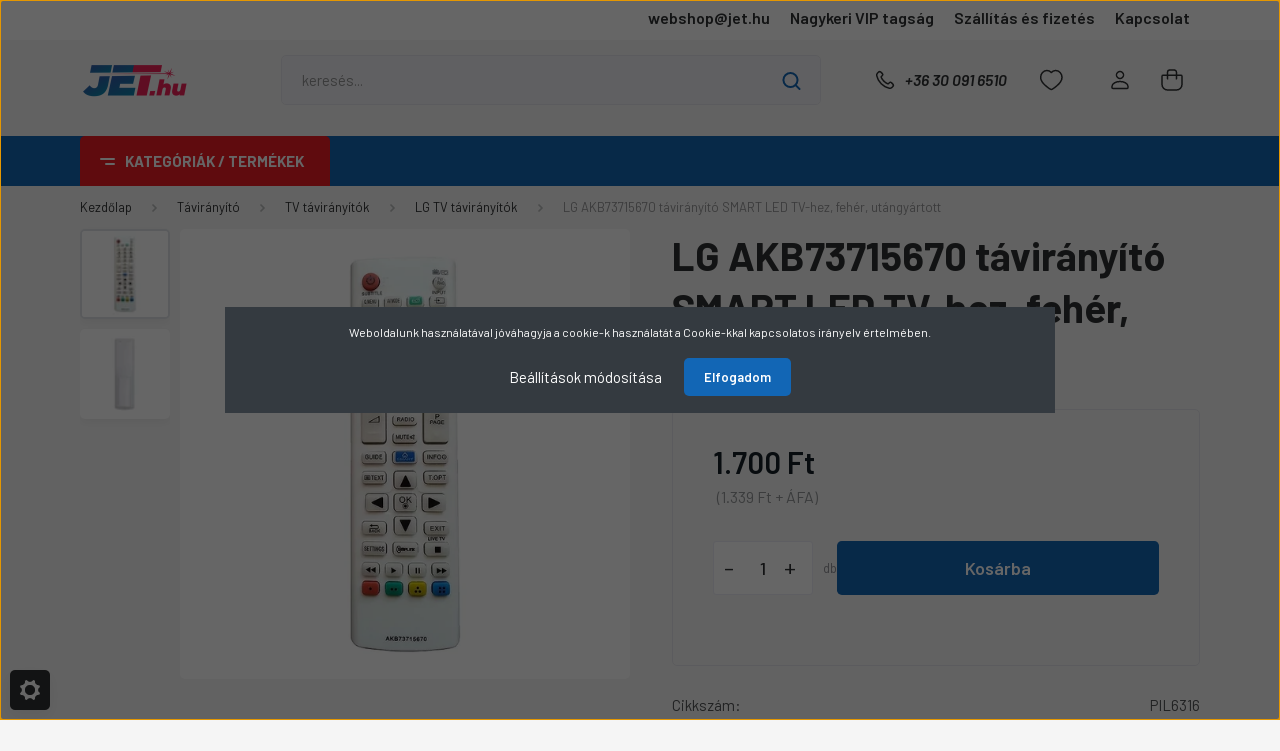

--- FILE ---
content_type: text/html; charset=UTF-8
request_url: https://jet.hu/pil6316-akb73715670-utangyartott-taviranyito-lg-smart-led-tv-hez-feher-27303
body_size: 54089
content:
<!DOCTYPE html>
<html lang="hu" dir="ltr">
<head>
    <title>LG AKB73715670 távirányító SMART LED TV-hez, fehér, utángyártott - Jet Elektronic Kft.</title>
    <meta charset="utf-8">
    <meta name="description" content="Vásárold meg a(z) LG AKB73715670 távirányító SMART LED TV-hez, fehér, utángyártott-t a Jet.hu oldalon, házhozszállítással vagy személyes átvétellel Boltunkban vagy csomagponton">
    <meta name="robots" content="index, follow">
    <link rel="image_src" href="https://jetelektronic.cdn.shoprenter.hu/custom/jetelektronic/image/data/product/pil6316-akb73715670-utangyartott-taviranyito-lg-smart-led-tv-hez-feher-27303-0.webp?lastmod=1720576046.1706004740">
    <meta property="og:title" content="LG AKB73715670 távirányító SMART LED TV-hez, fehér, utángyártott" />
    <meta property="og:type" content="product" />
    <meta property="og:url" content="https://jet.hu/pil6316-akb73715670-utangyartott-taviranyito-lg-smart-led-tv-hez-feher-27303" />
    <meta property="og:image" content="https://jetelektronic.cdn.shoprenter.hu/custom/jetelektronic/image/cache/w1719h900q100/product/pil6316-akb73715670-utangyartott-taviranyito-lg-smart-led-tv-hez-feher-27303-0.webp?lastmod=1720576046.1706004740" />
    <meta property="og:description" content="-10% a termék árából, ha előre fizetést választod (Banki átutalás vagy Barion)." />
    <link href="https://jetelektronic.cdn.shoprenter.hu/custom/jetelektronic/image/data/style/favicon.webp?lastmod=1715864907.1706004740" rel="icon" />
    <link href="https://jetelektronic.cdn.shoprenter.hu/custom/jetelektronic/image/data/style/favicon.webp?lastmod=1715864907.1706004740" rel="apple-touch-icon" />
    <base href="https://jet.hu:443" />

    <meta name="viewport" content="width=device-width, initial-scale=1, maximum-scale=1, user-scalable=0">
            <link href="https://jet.hu/pil6316-akb73715670-utangyartott-taviranyito-lg-smart-led-tv-hez-feher-27303" rel="canonical">
    
            
                    
                <link rel="preconnect" href="https://fonts.gstatic.com" />
    <link rel="preload" as="style" href="https://fonts.googleapis.com/css2?family=Barlow:ital,wght@0,300;0,400;0,500;0,600;0,700;1,300;1,400;1,500;1,600;1,700&display=swap" />
    <link rel="stylesheet" href="https://fonts.googleapis.com/css2?family=Barlow:ital,wght@0,300;0,400;0,500;0,600;0,700;1,300;1,400;1,500;1,600;1,700&display=swap" media="print" onload="this.media='all'" />
    <noscript>
        <link rel="stylesheet" href="https://fonts.googleapis.com/css2?family=Barlow:ital,wght@0,300;0,400;0,500;0,600;0,700;1,300;1,400;1,500;1,600;1,700&display=swap" />
    </noscript>
    <link href="https://cdnjs.cloudflare.com/ajax/libs/fancybox/3.5.7/jquery.fancybox.min.css" rel="stylesheet" media="print" onload="this.media='all'"/>

            <link rel="stylesheet" href="https://jetelektronic.cdn.shoprenter.hu/custom/jetelektronic/catalog/view/theme/madrid_global/style/1767723329.1689691390.1722503380.1720432044.css?v=null.1706004740" media="all">
            <link rel="stylesheet" href="https://jetelektronic.cdn.shoprenter.hu/custom/jetelektronic/catalog/view/theme/madrid_global/stylesheet/stylesheet.css?v=1720432044" media="screen">
        <script>
        window.nonProductQuality = 100;
    </script>
    <script src="https://jetelektronic.cdn.shoprenter.hu/catalog/view/javascript/jquery/jquery-1.10.2.min.js?v=1484139539"></script>

                
        
    
    <!-- Header JavaScript codes -->
            <script src="https://jetelektronic.cdn.shoprenter.hu/web/compiled/js/base.js?v=1768402759"></script>
                    <script src="https://jetelektronic.cdn.shoprenter.hu/web/compiled/js/countdown.js?v=1768402759"></script>
                    <script src="https://jetelektronic.cdn.shoprenter.hu/web/compiled/js/before_starter2_head.js?v=1768402759"></script>
                    <script src="https://jetelektronic.cdn.shoprenter.hu/web/compiled/js/before_starter2_productpage.js?v=1768402759"></script>
                    <script src="https://jetelektronic.cdn.shoprenter.hu/web/compiled/js/productreview.js?v=1768402759"></script>
                    <script src="https://jetelektronic.cdn.shoprenter.hu/web/compiled/js/nanobar.js?v=1768402759"></script>
                    <!-- Header jQuery onLoad scripts -->
    <script>window.countdownFormat='%D:%H:%M:%S';var BASEURL='https://jet.hu';Currency={"symbol_left":"","symbol_right":" Ft","decimal_place":0,"decimal_point":",","thousand_point":".","currency":"HUF","value":1};var ShopRenter=ShopRenter||{};ShopRenter.product={"id":87343,"sku":"PIL6316","currency":"HUF","unitName":"db","price":1700,"name":"LG AKB73715670 t\u00e1vir\u00e1ny\u00edt\u00f3 SMART LED TV-hez, feh\u00e9r, ut\u00e1ngy\u00e1rtott","brand":"Ut\u00e1ngy\u00e1rtott","currentVariant":[],"parent":{"id":87343,"sku":"PIL6316","unitName":"db","price":1700,"name":"LG AKB73715670 t\u00e1vir\u00e1ny\u00edt\u00f3 SMART LED TV-hez, feh\u00e9r, ut\u00e1ngy\u00e1rtott"}};$(document).ready(function(){});$(window).load(function(){var init_similar_products_Scroller=function(){$("#similar_products .aurora-scroll-click-mode").each(function(){var max=0;$(this).find($(".list_prouctname")).each(function(){var h=$(this).height();max=h>max?h:max;});$(this).find($(".list_prouctname")).each(function(){$(this).height(max);});});$("#similar_products .aurora-scroll-click-mode").auroraScroll({autoMode:"click",frameRate:60,speed:2.5,direction:-1,elementClass:"product-snapshot",pauseAfter:false,horizontal:true,visible:1,arrowsPosition:2},function(){initAurora();});}
init_similar_products_Scroller();var init_boughtwith_Scroller=function(){$("#boughtwith .aurora-scroll-click-mode").each(function(){var max=0;$(this).find($(".list_prouctname")).each(function(){var h=$(this).height();max=h>max?h:max;});$(this).find($(".list_prouctname")).each(function(){$(this).height(max);});});$("#boughtwith .aurora-scroll-click-mode").auroraScroll({autoMode:"click",frameRate:60,speed:2.5,direction:-1,elementClass:"product-snapshot",pauseAfter:false,horizontal:true,visible:1,arrowsPosition:2},function(){initAurora();});}
init_boughtwith_Scroller();var init_relatedproducts_Scroller=function(){$("#relatedproducts .aurora-scroll-click-mode").each(function(){var max=0;$(this).find($(".list_prouctname")).each(function(){var h=$(this).height();max=h>max?h:max;});$(this).find($(".list_prouctname")).each(function(){$(this).height(max);});});$("#relatedproducts .aurora-scroll-click-mode").auroraScroll({autoMode:"click",frameRate:60,speed:2.5,direction:-1,elementClass:"product-snapshot",pauseAfter:false,horizontal:true,visible:1,arrowsPosition:1},function(){initAurora();});}
init_relatedproducts_Scroller();});</script><script src="https://jetelektronic.cdn.shoprenter.hu/web/compiled/js/vue/manifest.bundle.js?v=1768402756"></script><script>var ShopRenter=ShopRenter||{};ShopRenter.onCartUpdate=function(callable){document.addEventListener('cartChanged',callable)};ShopRenter.onItemAdd=function(callable){document.addEventListener('AddToCart',callable)};ShopRenter.onItemDelete=function(callable){document.addEventListener('deleteCart',callable)};ShopRenter.onSearchResultViewed=function(callable){document.addEventListener('AuroraSearchResultViewed',callable)};ShopRenter.onSubscribedForNewsletter=function(callable){document.addEventListener('AuroraSubscribedForNewsletter',callable)};ShopRenter.onCheckoutInitiated=function(callable){document.addEventListener('AuroraCheckoutInitiated',callable)};ShopRenter.onCheckoutShippingInfoAdded=function(callable){document.addEventListener('AuroraCheckoutShippingInfoAdded',callable)};ShopRenter.onCheckoutPaymentInfoAdded=function(callable){document.addEventListener('AuroraCheckoutPaymentInfoAdded',callable)};ShopRenter.onCheckoutOrderConfirmed=function(callable){document.addEventListener('AuroraCheckoutOrderConfirmed',callable)};ShopRenter.onCheckoutOrderPaid=function(callable){document.addEventListener('AuroraOrderPaid',callable)};ShopRenter.onCheckoutOrderPaidUnsuccessful=function(callable){document.addEventListener('AuroraOrderPaidUnsuccessful',callable)};ShopRenter.onProductPageViewed=function(callable){document.addEventListener('AuroraProductPageViewed',callable)};ShopRenter.onMarketingConsentChanged=function(callable){document.addEventListener('AuroraMarketingConsentChanged',callable)};ShopRenter.onCustomerRegistered=function(callable){document.addEventListener('AuroraCustomerRegistered',callable)};ShopRenter.onCustomerLoggedIn=function(callable){document.addEventListener('AuroraCustomerLoggedIn',callable)};ShopRenter.onCustomerUpdated=function(callable){document.addEventListener('AuroraCustomerUpdated',callable)};ShopRenter.onCartPageViewed=function(callable){document.addEventListener('AuroraCartPageViewed',callable)};ShopRenter.customer={"userId":0,"userClientIP":"18.189.185.80","userGroupId":14,"customerGroupTaxMode":"gross","customerGroupPriceMode":"gross_net_tax","email":"","phoneNumber":"","name":{"firstName":"","lastName":""}};ShopRenter.theme={"name":"madrid_global","family":"madrid","parent":""};ShopRenter.shop={"name":"jetelektronic","locale":"hu","currency":{"code":"HUF","rate":1},"domain":"jetelektronic.myshoprenter.hu"};ShopRenter.page={"route":"product\/product","queryString":"pil6316-akb73715670-utangyartott-taviranyito-lg-smart-led-tv-hez-feher-27303"};ShopRenter.formSubmit=function(form,callback){callback();};let loadedAsyncScriptCount=0;function asyncScriptLoaded(position){loadedAsyncScriptCount++;if(position==='body'){if(document.querySelectorAll('.async-script-tag').length===loadedAsyncScriptCount){if(/complete|interactive|loaded/.test(document.readyState)){document.dispatchEvent(new CustomEvent('asyncScriptsLoaded',{}));}else{document.addEventListener('DOMContentLoaded',()=>{document.dispatchEvent(new CustomEvent('asyncScriptsLoaded',{}));});}}}}</script><script type="text/javascript"async class="async-script-tag"onload="asyncScriptLoaded('header')"src="https://utanvet-ellenor.hu/api/v1/shoprenter/utanvet-ellenor.js"></script><script type="text/javascript"async class="async-script-tag"onload="asyncScriptLoaded('header')"src="https://www.onlinepenztarca.hu/js/onlinepenztarcajs.js?btr=Gw3oq-nmciz-XVBS3-9aRX0"></script><script type="text/javascript"async class="async-script-tag"onload="asyncScriptLoaded('header')"src="https://onsite.optimonk.com/script.js?account=205185"></script><script type="text/javascript"src="https://jetelektronic.cdn.shoprenter.hu/web/compiled/js/vue/customerEventDispatcher.bundle.js?v=1768402756"></script>                <script>window["bp"]=window["bp"]||function(){(window["bp"].q=window["bp"].q||[]).push(arguments);};window["bp"].l=1*new Date();scriptElement=document.createElement("script");firstScript=document.getElementsByTagName("script")[0];scriptElement.async=true;scriptElement.src='https://pixel.barion.com/bp.js';firstScript.parentNode.insertBefore(scriptElement,firstScript);window['barion_pixel_id']='BP-2EbBBwDaFV-15';bp('init','addBarionPixelId','BP-2EbBBwDaFV-15');</script><noscript>
    <img height="1" width="1" style="display:none" alt="Barion Pixel" src="https://pixel.barion.com/a.gif?ba_pixel_id='BP-2EbBBwDaFV-15'&ev=contentView&noscript=1">
</noscript>
                        <script type="text/javascript" src="https://jetelektronic.cdn.shoprenter.hu/web/compiled/js/vue/fullBarionPixel.bundle.js?v=1768402756"></script>


            
            <script>window.dataLayer=window.dataLayer||[];function gtag(){dataLayer.push(arguments)};var ShopRenter=ShopRenter||{};ShopRenter.config=ShopRenter.config||{};ShopRenter.config.googleConsentModeDefaultValue="denied";</script>                        <script type="text/javascript" src="https://jetelektronic.cdn.shoprenter.hu/web/compiled/js/vue/googleConsentMode.bundle.js?v=1768402756"></script>

            
            <!-- Google Tag Manager -->
<script>(function(w,d,s,l,i){w[l]=w[l]||[];w[l].push({'gtm.start':
new Date().getTime(),event:'gtm.js'});var f=d.getElementsByTagName(s)[0],
j=d.createElement(s),dl=l!='dataLayer'?'&l='+l:'';j.async=true;j.src=
'https://www.googletagmanager.com/gtm.js?id='+i+dl;f.parentNode.insertBefore(j,f);
})(window,document,'script','dataLayer','GTM-WPMBZKH');</script>
<!-- End Google Tag Manager -->
            
            <meta name="google-site-verification" content="aWrvzuAYh7nOvLik18xsE2pZLsnjO-daydyZiYUJtqY"/>

                <!--Global site tag(gtag.js)--><script async src="https://www.googletagmanager.com/gtag/js?id= AW-11110442980"></script><script>window.dataLayer=window.dataLayer||[];function gtag(){dataLayer.push(arguments);}
gtag('js',new Date());gtag('config',' AW-11110442980',{"allow_enhanced_conversions":true});gtag('config','AW-11141539822',{"allow_enhanced_conversions":true});gtag('config','G-XNB3K316FX');gtag('config','AW-11147968219',{"allow_enhanced_conversions":true});gtag('config','AW-11147968219');</script>                                <script type="text/javascript" src="https://jetelektronic.cdn.shoprenter.hu/web/compiled/js/vue/GA4EventSender.bundle.js?v=1768402756"></script>

    
    
</head>

    
<body id="body" class="page-body product-page-body show-quantity-in-module show-quantity-in-category madrid_global-body desktop-device-body vertical-category-menu " role="document">
<script>ShopRenter.theme.breakpoints={'xs':0,'sm':576,'md':768,'lg':992,'xl':1200,'xxl':1400}</script><!--Google Tag Manager(noscript)--><noscript><iframe src="https://www.googletagmanager.com/ns.html?id=GTM-WPMBZKH"
height="0"width="0"style="display:none;visibility:hidden"></iframe></noscript><!--End Google Tag Manager(noscript)-->
                    

<!-- cached -->    <div class="nanobar-cookie-cog d-flex-center rounded js-hidden-nanobar-button">
        <svg width="20" height="20" viewBox="0 0 20 20" fill="none" xmlns="http://www.w3.org/2000/svg">
    <path d="M18.0781 10C18.0781 8.75521 18.849 7.77083 20 7.09375C19.7917 6.40104 19.5156 5.72917 19.1771 5.10417C17.8802 5.44271 16.8333 4.9375 15.9479 4.05208C15.0677 3.17187 14.7969 2.11979 15.1354 0.822917C14.5104 0.484375 13.8437 0.208333 13.1458 0C12.4687 1.15625 11.25 1.92187 10 1.92187C8.75521 1.92187 7.53125 1.15625 6.85417 0C6.15625 0.208333 5.48958 0.484375 4.86458 0.822917C5.20312 2.11979 4.93229 3.16667 4.05208 4.05208C3.17187 4.93229 2.11979 5.44271 0.828125 5.10417C0.484375 5.72917 0.208333 6.39583 0 7.09375C1.15625 7.77083 1.92708 8.75521 1.92708 10C1.92708 11.2448 1.15625 12.4687 0 13.1458C0.208333 13.8437 0.484375 14.5104 0.822917 15.1354C2.11979 14.7969 3.16667 15.0677 4.04687 15.9479C4.93229 16.8281 5.19792 17.8802 4.85937 19.1771C5.48958 19.5156 6.15104 19.7917 6.84896 20C7.52604 18.8437 8.75 18.0781 9.99479 18.0781C11.2396 18.0781 12.4635 18.8437 13.1406 20C13.8385 19.7917 14.5052 19.5156 15.1302 19.1771C14.7917 17.8802 15.0625 16.8333 15.9427 15.9479C16.8229 15.0677 17.875 14.5573 19.1719 14.8958C19.5104 14.2656 19.7865 13.599 19.9948 12.9062C18.8437 12.2292 18.0781 11.2448 18.0781 10ZM10 15.1198C7.17708 15.1198 4.88021 12.8281 4.88021 10C4.88021 7.17187 7.17187 4.88021 10 4.88021C12.8281 4.88021 15.1198 7.17187 15.1198 10C15.1198 12.8281 12.8281 15.1198 10 15.1198Z" fill="currentColor"/>
</svg>

    </div>
<div class="Fixed nanobar bg-dark js-nanobar-first-login">
    <div class="container nanobar-container">
        <div class="row flex-column flex-sm-row">
            <div class="col-12 col-sm-6 col-lg-8 nanobar-text-cookies align-self-center text-sm-left">
                Weboldalunk használatával jóváhagyja a cookie-k használatát a Cookie-kkal kapcsolatos irányelv értelmében.
            </div>
            <div class="col-12 col-sm-6 col-lg-4 nanobar-buttons m-sm-0 text-center text-sm-right">
                <a href="#" class="btn btn-link nanobar-settings-button js-nanobar-settings-button">
                    Beállítások módosítása
                </a>
                <a href="#" class="btn btn-primary nanobar-btn js-nanobar-close-cookies" data-button-save-text="Beállítások mentése">
                    Elfogadom
                </a>
            </div>
        </div>
        <div class="nanobar-cookies js-nanobar-cookies flex-column flex-sm-row text-left pt-3 mt-3" style="display: none;">
            <div class="form-check pt-2 pb-2 pr-2 mb-0">
                <input class="form-check-input" type="checkbox" name="required_cookies" disabled checked />
                <label class="form-check-label">
                    Szükséges cookie-k
                    <div class="cookies-help-text text-muted">
                        Ezek a cookie-k segítenek abban, hogy a webáruház használható és működőképes legyen.
                    </div>
                </label>
            </div>
            <div class="form-check pt-2 pb-2 pr-2 mb-0">
                <input class="form-check-input js-nanobar-marketing-cookies" type="checkbox" name="marketing_cookies"
                         checked />
                <label class="form-check-label">
                    Marketing cookie-k
                    <div class="cookies-help-text text-muted">
                        Ezeket a cookie-k segítenek abban, hogy az Ön érdeklődési körének megfelelő reklámokat és termékeket jelenítsük meg a webáruházban.
                    </div>
                </label>
            </div>
        </div>
    </div>
</div>

<script>
    (function ($) {
        $(document).ready(function () {
            new AuroraNanobar.FirstLogNanobarCheckbox(jQuery('.js-nanobar-first-login'), 'modal');
        });
    })(jQuery);
</script>
<!-- /cached -->
<!-- cached --><div class="Fixed nanobar bg-dark js-nanobar-free-shipping">
    <div class="container nanobar-container">
        <button type="button" class="close js-nanobar-close" aria-label="Close">
            <span aria-hidden="true">&times;</span>
        </button>
        <div class="nanobar-text px-3"></div>
    </div>
</div>

<script>$(document).ready(function(){document.nanobarInstance=new AuroraNanobar.FreeShippingNanobar($('.js-nanobar-free-shipping'),'modal','0','','1');});</script><!-- /cached -->
                <!-- page-wrap -->

                <div class="page-wrap">
                                                

    <header class="sticky-head">
        <div class="sticky-head-inner">
                    <div class="header-top-line">
                <div class="container">
                    <div class="header-top d-flex justify-content-end">
                        <!-- cached -->
    <ul class="nav headermenu-list">
                    <li class="nav-item">
                <a href="https://mailto:webshop@jet.hu"
                   target="_self"
                   class="nav-link "
                    title="webshop@jet.hu"
                >
                    webshop@jet.hu
                </a>
                            </li>
                    <li class="nav-item">
                <a href="https://jet.hu/uzlet-33"
                   target="_self"
                   class="nav-link "
                    title="Nagykeri VIP tagság"
                >
                    Nagykeri VIP tagság
                </a>
                            </li>
                    <li class="nav-item">
                <a href="https://jet.hu/fizetes-szallitas-34"
                   target="_self"
                   class="nav-link "
                    title="Szállítás és fizetés"
                >
                    Szállítás és fizetés
                </a>
                            </li>
                    <li class="nav-item">
                <a href="https://jet.hu/index.php?route=information/contact"
                   target="_self"
                   class="nav-link "
                    title="Kapcsolat"
                >
                    Kapcsolat
                </a>
                            </li>
            </ul>
    <!-- /cached -->
                        
                        
                    </div>
                </div>
            </div>
            <div class="header-middle-line ">
                <div class="container">
                    <div class="header-middle">
                        <nav class="navbar navbar-expand-lg">
                            <button id="js-hamburger-icon" class="d-flex d-lg-none" title="Menü">
                                <div class="hamburger-icon position-relative">
                                    <div class="hamburger-icon-line position-absolute line-1"></div>
                                    <div class="hamburger-icon-line position-absolute line-3"></div>
                                </div>
                            </button>
                                                            <!-- cached -->
    <a class="navbar-brand" href="/"><img style="border: 0; max-width: 220px;" src="https://jetelektronic.cdn.shoprenter.hu/custom/jetelektronic/image/cache/w220h100m00/style/jet-hu_logo2.png?v=1656009403" title="Jet Elektronic Kft" alt="Jet Elektronic Kft" /></a>
<!-- /cached -->
                                
<div class="dropdown search-module d-flex">
    <div class="input-group">
        <input class="form-control disableAutocomplete" type="text" placeholder="keresés..." value=""
               id="filter_keyword" 
               onclick="this.value=(this.value==this.defaultValue)?'':this.value;"/>
        <div class="input-group-append">
            <button title="Keresés" class="btn btn-link" onclick="moduleSearch();">
                <svg width="19" height="18" viewBox="0 0 19 18" fill="none" xmlns="http://www.w3.org/2000/svg">
    <path d="M17.4492 17L13.4492 13M8.47698 15.0555C4.59557 15.0555 1.44922 11.9092 1.44922 8.02776C1.44922 4.14635 4.59557 1 8.47698 1C12.3584 1 15.5047 4.14635 15.5047 8.02776C15.5047 11.9092 12.3584 15.0555 8.47698 15.0555Z" stroke="currentColor" stroke-width="2" stroke-linecap="round" stroke-linejoin="round"/>
</svg>

            </button>
        </div>
    </div>

    <input type="hidden" id="filter_description" value="1"/>
    <input type="hidden" id="search_shopname" value="jetelektronic"/>
    <div id="results" class="dropdown-menu search-results p-0"></div>
</div>



                                                                                    <a class="nav-link header-phone-box header-middle-right-link d-none d-lg-flex" href="tel:+36 30 091 6510">
                                <svg width="24" height="24" viewBox="0 0 24 24" fill="none" xmlns="http://www.w3.org/2000/svg">
    <path fill-rule="evenodd" clip-rule="evenodd" d="M10.8561 13.1444C9.68615 11.9744 8.80415 10.6644 8.21815 9.33536C8.09415 9.05436 8.16715 8.72536 8.38415 8.50836L9.20315 7.69036C9.87415 7.01936 9.87415 6.07036 9.28815 5.48436L8.11415 4.31036C7.33315 3.52936 6.06715 3.52936 5.28615 4.31036L4.63415 4.96236C3.89315 5.70336 3.58415 6.77236 3.78415 7.83236C4.27815 10.4454 5.79615 13.3064 8.24515 15.7554C10.6941 18.2044 13.5551 19.7224 16.1681 20.2164C17.2281 20.4164 18.2971 20.1074 19.0381 19.3664L19.6891 18.7154C20.4701 17.9344 20.4701 16.6684 19.6891 15.8874L18.5161 14.7144C17.9301 14.1284 16.9801 14.1284 16.3951 14.7144L15.4921 15.6184C15.2751 15.8354 14.9461 15.9084 14.6651 15.7844C13.3361 15.1974 12.0261 14.3144 10.8561 13.1444Z" stroke="currentColor" stroke-width="1.5" stroke-linecap="round" stroke-linejoin="round"/>
</svg>

                                +36 30 091 6510
                            </a>
                                                                                    <div id="js-wishlist-module-wrapper">
                                <hx:include src="/_fragment?_path=_format%3Dhtml%26_locale%3Den%26_controller%3Dmodule%252Fwishlist&amp;_hash=lRjrL0GNXYXZJv3wGA7VytnpjxEzl8tHJXURivTgjA0%3D"></hx:include>
                            </div>
                                                        <!-- cached -->
    <ul class="nav login-list">
                    <li class="nav-item">
                <a class="nav-link header-middle-right-link" href="index.php?route=account/login" title="Belépés / Regisztráció">
                    <span class="header-user-icon">
                        <svg width="18" height="20" viewBox="0 0 18 20" fill="none" xmlns="http://www.w3.org/2000/svg">
    <path fill-rule="evenodd" clip-rule="evenodd" d="M11.4749 2.52513C12.8417 3.89197 12.8417 6.10804 11.4749 7.47488C10.1081 8.84172 7.89199 8.84172 6.52515 7.47488C5.15831 6.10804 5.15831 3.89197 6.52515 2.52513C7.89199 1.15829 10.1081 1.15829 11.4749 2.52513Z" stroke="currentColor" stroke-width="1.5" stroke-linecap="round" stroke-linejoin="round"/>
    <path fill-rule="evenodd" clip-rule="evenodd" d="M1 16.5V17.5C1 18.052 1.448 18.5 2 18.5H16C16.552 18.5 17 18.052 17 17.5V16.5C17 13.474 13.048 11.508 9 11.508C4.952 11.508 1 13.474 1 16.5Z" stroke="currentColor" stroke-width="1.5" stroke-linecap="round" stroke-linejoin="round"/>
</svg>

                    </span>
                </a>
            </li>
            </ul>
<!-- /cached -->
                            <div id="header-cart-wrapper">
                                <div id="js-cart">
                                    <hx:include src="/_fragment?_path=_format%3Dhtml%26_locale%3Den%26_controller%3Dmodule%252Fcart&amp;_hash=pjblDd%2B0JMNVIh%2FsjO%2FWSnG4K9hqXR01PCqHHYOoIsY%3D"></hx:include>
                                </div>
                            </div>
                        </nav>
                    </div>
                </div>
            </div>
            <div class="header-bottom-line d-none d-lg-block">
                <div class="container">
                    


                    
            <div id="module_category_wrapper" class="module-category-wrapper">
        <div id="category" class="module content-module header-position category-module" >
                    <div class="module-head">
                            <span class="category-menu-hamburger-icon"></span>
                        <div class="module-head-title">Kategóriák / Termékek</div>
        </div>
            <div class="module-body">
                    <div id="category-nav">
        

    <ul class="nav nav-pills category category-menu sf-menu sf-horizontal cached">
        <li id="cat_2508" class="nav-item item category-list module-list even">
    <a href="https://jet.hu/top-termekek-2508" class="nav-link">
                <span>Top termékek</span>
    </a>
    </li><li id="cat_2546" class="nav-item item category-list module-list odd">
    <a href="https://jet.hu/discount-2546" class="nav-link">
                                    <img
    src='https://jetelektronic.cdn.shoprenter.hu/custom/jetelektronic/image/cache/w24h24q100/category/akciok.svg?lastmod=0.1706004740'

    
            width="24"
    
            height="24"
    
    
    
    alt="Akciós termékek"

    
    />

                <span>Akciós termékek</span>
    </a>
    </li><li id="cat_312" class="nav-item item category-list module-list parent odd dropDownParent align-0">
    <a href="https://jet.hu/taviranyitok-312" class="nav-link">
                                            <img
    src='https://jetelektronic.cdn.shoprenter.hu/custom/jetelektronic/image/cache/w24h24q100/category/cat_taviranyitok.svg?lastmod=0.1706004740'

    
            width="24"
    
            height="24"
    
    
    
    alt="Távirányító"

    
    />

                Távirányító
    </a>
    <div class="children js-subtree-dropdown subtree-dropdown">
        <div style="width: 900px; height: 520px" class="subtree-dropdown-inner p-3">
            <div class="container" style="">
	<div class="row custom-dropdown-menu">
		<div class="col" style="border-right: 1px solid #666; width: 200px; height: 480px;">
			<div class="col" style="height: 50%;">
				<h5>TV távirányítók</h5>
				<a href="https://jet.hu/taviranyitok-312/tv-taviranyitok-2355" title="TV távirányítók">
				<img alt="Távirányítók - TV távirányítók - jet.hu - Jet Elektronic Kft" src="https://jetelektronic.cdn.shoprenter.hu/custom/jetelektronic/image/cache/w150h150q100np1/category/menu-cat-taviranyito-tv.jpg?v=1733303593" style="width: 150px; height: 150px;" /> </a>
			</div>

			<div class="col" style="border-top: 1px solid #666;height: 50%;">
				<h5>Kapunyitó távirányítók</h5>
				<a href="https://jet.hu/taviranyitok-312/kapunyito-taviranyitok-2315" title="Kapunyitó távirányítók">
				<img alt="Távirányítók - Kapunyitó távirányítók - jet.hu - Jet Elektronic Kft" src="https://jetelektronic.cdn.shoprenter.hu/custom/jetelektronic/image/cache/w150h150q100np1/category/menu-cat-taviranyito-kapu.jpg?v=1733303593" style="width: 150px; height: 150px;" /> </a>
			</div>
		</div>

		<div class="col" style="border-right: 1px solid #666; width: 200px; height: 480px;">
			<div class="col" style="height: 50%;">
				<h5>Beltéri egység távirányítók</h5>
				<a href="https://jet.hu/taviranyitok-312/belteri-egyseg-taviranyitok-2178" title="Beltéri egység távirányítók">
				<img alt="Távirányítók - Beltéri egység távirányítók - jet.hu - Jet Elektronic Kft" src="https://jetelektronic.cdn.shoprenter.hu/custom/jetelektronic/image/cache/w150h150q100np1/category/menu-cat-taviranyito-belteri.jpg?v=1733303593" style="width: 150px; height: 150px;" /> </a>
			</div>

			<div class="col" style="border-top: 1px solid #666;height: 50%;">
				<h5>Klíma távirányítók</h5>
				<a href="https://jet.hu/taviranyitok-312/klima-taviranyitok-2318" title="Klíma távirányítók">
				<img alt="Távirányítók - Klíma távirányítók - jet.hu - Jet Elektronic Kft" src="https://jetelektronic.cdn.shoprenter.hu/custom/jetelektronic/image/cache/w150h150q100np1/category/menu-cat-taviranyito-klima.jpg?v=1733303593" style="width: 150px; height: 150px;" /> </a>
			</div>
		</div>

		<div class="col" style="border-right: 1px solid #666; width: 200px; height: 480px;">
			<div class="col" style="height: 50%;">
				<h5>DVD/Blu-ray (BD) távirányítók</h5>
				<a href="https://jet.hu/taviranyitok-312/dvd-blu-ray-bd-1119" title="DVD/Blu-ray (BD) távirányítók">
				<img alt="Távirányítók - DVD/Blu-ray (BD) távirányítók - jet.hu - Jet Elektronic Kft" src="https://jetelektronic.cdn.shoprenter.hu/custom/jetelektronic/image/cache/w150h150q100np1/category/menu-cat-taviranyito-bluray.jpg?v=1733303593" style="width: 150px; height: 150px;" /> </a>
			</div>

			<div class="col" style="border-top: 1px solid #666;height: 50%;">
				<h5>Kellékek<br />
				 </h5>
				<a href="https://jet.hu/taviranyitok-312/kellekek-1479" title="Kellékek">
				<img alt="Távirányítók - Kellékek - jet.hu - Jet Elektronic Kft" src="https://jetelektronic.cdn.shoprenter.hu/custom/jetelektronic/image/cache/w150h150q100np1/category/menu-cat-taviranyito-kellekek.jpg?v=1733303593" style="width: 150px; height: 150px;" /> </a>
			</div>
		</div>

		<div class="col" style="width: 200px; height: 480px;">
			<div class="col" style="height: 50%;">
				<h5>Univerzális távirányítók</h5>
				<a href="https://jet.hu/taviranyitok-312/univerzalis-tavik-924" title="Univerzális távirányítók">
				<img alt="Távirányítók - Univerzális távirányítók - jet.hu - Jet Elektronic Kft" src="https://jetelektronic.cdn.shoprenter.hu/custom/jetelektronic/image/cache/w150h150q100np1/category/menu-cat-taviranyito-univerzalis.jpg?v=1733303593" style="width: 150px; height: 150px;" /> </a>
			</div>
		</div>
	</div>
</div>
        </div>
    </div>
</li><li id="cat_282" class="nav-item item category-list module-list parent even dropDownParent align-0">
    <a href="https://jet.hu/led-hattervilagitas-282" class="nav-link">
                                            <img
    src='https://jetelektronic.cdn.shoprenter.hu/custom/jetelektronic/image/cache/w24h24q100/category/icon-cat-ledhattervilagitas_.svg?lastmod=0.1706004740'

    
            width="24"
    
            height="24"
    
    
    
    alt="LED háttérvilágítás"

    
    />

                LED háttérvilágítás
    </a>
    <div class="children js-subtree-dropdown subtree-dropdown">
        <div style="width: 900px; height: 520px" class="subtree-dropdown-inner p-3">
            <div class="container" style="">
	<div class="row custom-dropdown-menu">
		<div class="col" style="border-right: 1px solid #666; height: 480px;">
			<div class="col" style="height: 50%;text-aling: center;">
				<h5>LED TV háttérvilágítás</h5>
				<a href="https://jet.hu/led-hattervilagitas-282/led-tv-hattervilagitas-2326" title="LED TV háttérvilágítás">
				<img alt="LED háttérvilágítás - LED TV háttérvilágítás - jet.hu - Jet Elektronic Kft" src="https://jetelektronic.cdn.shoprenter.hu/custom/jetelektronic/image/cache/w150h150q100np1/category/menu-cat-ledhattervilagitas-tv-h.jpg?v=1734451308" style="width: 150px; height: 150px;" /> </a>
			</div>

			<div class="col" style="border-top: 1px solid #666;height: 50%;text-aling: center;">
				<h5>Javító LED</h5>
				<a href="https://jet.hu/led-hattervilagitas-282/javito-led-2364" title="Javító LED">
				<img alt="LED háttérvilágítás - Kapunyitó távirányítók - jet.hu - Jet Elektronic Kft" src="https://jetelektronic.cdn.shoprenter.hu/custom/jetelektronic/image/cache/w150h150q100np1/category/menu-cat-ledhattervilagitas-javito.jpg?v=1734451308" style="width: 150px; height: 150px;" /> </a>
			</div>
		</div>

		<div class="col" style="border-right: 1px solid #666; height: 480px;">
			<div class="col" style="height: 50%;text-aling: center;">
				<h5>LED TV Élvilágítás</h5>
				<a href="https://jet.hu/led-hattervilagitas-282/led-tv-elvilagitas-2310" title="LED TV Élvilágítás">
				<img alt="LED háttérvilágítás - LED TV Élvilágítás - jet.hu - Jet Elektronic Kft" src="https://jetelektronic.cdn.shoprenter.hu/custom/jetelektronic/image/cache/w150h150q100np1/category/menu-cat-ledhattervilagitas-tv-e.jpg?v=1734451308" style="width: 150px; height: 150px;" /> </a>
			</div>

			<div class="col" style="border-top: 1px solid #666;height: 50%;text-aling: center;">
				<h5>Kellékek / Segédanyagok</h5>
				<a href="https://jet.hu/led-hattervilagitas-282/kellekek-segedanyagok-2371" title="Kellékek / Segédanyagok">
				<img alt="LED háttérvilágítás - Kellékek / Segédanyagok - jet.hu - Jet Elektronic Kft" src="https://jetelektronic.cdn.shoprenter.hu/custom/jetelektronic/image/cache/w150h150q100np1/category/menu-cat-ledhattervilagitas-kellekek.jpg?v=1734451308" style="width: 150px; height: 150px;" /> </a>
			</div>
		</div>

		<div class="col" style="height: 480px;">
			<div class="col" style="height: 50%;text-aling: center;">
				<h5>SMD LED</h5>
				<a href="https://jet.hu/led-hattervilagitas-282/smd-led-2287" title="SMD LED">
				<img alt="LED háttérvilágítás - SMD LED - jet.hu - Jet Elektronic Kft" src="https://jetelektronic.cdn.shoprenter.hu/custom/jetelektronic/image/cache/w150h150q100np1/category/menu-cat-ledhattervilagitas-smd.jpg?v=1734451308" style="width: 150px; height: 150px;" /> </a>
			</div>

			<div class="col" style="border-top: 1px solid #666;height: 50%;text-aling: center;">
				<h5>LED Teszter Műszer</h5>
				<a href="https://jet.hu/led-hattervilagitas-282/led-teszter-muszer-1170" title="LED Teszter Műszer">
				<img alt="LED háttérvilágítás - LED Teszter Műszer - jet.hu - Jet Elektronic Kft" src="https://jetelektronic.cdn.shoprenter.hu/custom/jetelektronic/image/cache/w150h150q100np1/category/menu-cat-ledhattervilagitas-muszer.jpg?v=1734451308" style="width: 150px; height: 150px;" /> </a>
			</div>
		</div>
	</div>
</div>
        </div>
    </div>
</li><li id="cat_777" class="nav-item item category-list module-list parent odd dropDownParent align-0">
    <a href="https://jet.hu/falitartok-allvanyok-777" class="nav-link">
                                            <img
    src='https://jetelektronic.cdn.shoprenter.hu/custom/jetelektronic/image/cache/w24h24q100/category/cat_fali_konzol_tvhez.svg?lastmod=0.1706004740'

    
            width="24"
    
            height="24"
    
    
    
    alt="Falitartók-Állványok"

    
    />

                Falitartók-Állványok
    </a>
    <div class="children js-subtree-dropdown subtree-dropdown">
        <div style="width: 900px; height: 520px" class="subtree-dropdown-inner p-3">
            <div class="container" style="">
	<div class="row custom-dropdown-menu">
		<div class="col" style="border-right: 1px solid #666;">
			<div class="col">
				<h5>Fali konzol TV-hez</h5>
				<a href="https://jet.hu/falitartok-allvanyok-777/fali-konzol-tv-hez-780" title="Tovább a Fali konzol TV-hez">
				<img alt="Falitartók-Állványok - Fali konzol TV-hez - jet.hu - Jet Elektronic Kft" src="https://jetelektronic.cdn.shoprenter.hu/custom/jetelektronic/image/cache/w150h205q100np1/category/cat-falikonzol-konzol.jpg?v=1722935622" style="width: 150px; height: 205px;" /> </a>
			</div>

			<div class="col" style="border-top: 1px solid #666;">
				<h5>Egyéb állványok, tartók</h5>
				<a href="https://jet.hu/falitartok-allvanyok-777/egyebek-810" title="Tovább az Egyebekhez">
				<img alt="Falitartók-Állványok - Egyebek - jet.hu - Jet Elektronic Kft" src="https://jetelektronic.cdn.shoprenter.hu/custom/jetelektronic/image/cache/w150h150q100np1/category/cat-falikonzol-egyeb.jpg?v=1722935622" style="width: 150px; height: 150px;" /> </a>
			</div>
		</div>

		<div class="col" style="border-right: 1px solid #666;">
			<h5>Fényképező állvány</h5>
			<a href="https://jet.hu/falitartok-allvanyok-777/fenykepezo-allvany-1857" title="Tovább a Fényképező állványokhoz">
			<img alt="Falitartók-Állványok - Fényképező állvány - jet.hu - Jet Elektronic Kft" src="https://jetelektronic.cdn.shoprenter.hu/custom/jetelektronic/image/cache/w187h420q100np1/category/cat-falikonzol-foto.jpg?v=1722935622" style="width: 187px; height: 420px;" /> </a>
		</div>

		<div class="col" style="border-right: 1px solid #666;">
			<h5>Hangfal állvány</h5>
			<a href="https://jet.hu/falitartok-allvanyok-777/hangfal-allvany-1026" title="Tovább a Hangfal állványokhoz">
			<img alt="Falitartók-Állványok - Hangfal állvány - jet.hu - Jet Elektronic Kft" src="https://jetelektronic.cdn.shoprenter.hu/custom/jetelektronic/image/cache/w119h400q100np1/category/cat-falikonzol-hangfal.jpg?v=1722935622" style="width: 119px; height: 400px;" /> </a>
		</div>

		<div class="col" style="border-right: 1px solid #666;">
			<h5>Kábelcsatornák</h5>
			<a href="https://jet.hu/falitartok-allvanyok-777/kabelcsatorna-1755" title="Tovább a Kábelcsatornákhoz">
			<img alt="Falitartók-Állványok - Kábelcsatorna - jet.hu - Jet Elektronic Kft" src="https://jetelektronic.cdn.shoprenter.hu/custom/jetelektronic/image/cache/w150h450q100np1/category/cat-falikonzol-csatorna.jpg?v=1722935622" style="width: 150px; height: 420px;" /> </a>
		</div>
	</div>
</div>
        </div>
    </div>
</li><li id="cat_157" class="nav-item item category-list module-list parent even dropDownParent align-0">
    <a href="https://jet.hu/elektronika-157" class="nav-link">
                                            <img
    src='https://jetelektronic.cdn.shoprenter.hu/custom/jetelektronic/image/cache/w24h24q100/category/icon-cat-eletronic.svg?lastmod=0.1706004740'

    
            width="24"
    
            height="24"
    
    
    
    alt="Elektronika"

    
    />

                Elektronika
    </a>
    <div class="children js-subtree-dropdown subtree-dropdown">
        <div style="width: 900px; height: 550px" class="subtree-dropdown-inner p-3">
            <div class="container">
	<div class="row custom-dropdown-menu">
		<div class="col">
			<h6>Antennák, kellékek</h6>

			<ul class="list-unstyled">
				<li><a href="https://jet.hu/elektronika-157/antennak-kellekek-273/antenna-tapegysegek-1314">Antenna tápegységek</a></li>
				<li><a href="https://jet.hu/elektronika-157/antennak-kellekek-273/antennaerositok-393">Antennaerősítők</a></li>
				<li><a href="https://jet.hu/elektronika-157/antennak-kellekek-273/digitalis-belteri-1872">Digitális beltéri</a></li>
				<li><a href="https://jet.hu/elektronika-157/antennak-kellekek-273">Több....</a></li>
			</ul>

			<h6>Biztosítékok, foglalatok</h6>

			<ul class="list-unstyled">
				<li><a href="https://jet.hu/elektronika-157/biztositekok-363/biztositekok-495">Biztosítékok</a></li>
				<li><a href="https://jet.hu/elektronika-157/biztositekok-363/biztositekfoglalatok-366">Biztosítékfoglalatok</a></li>
			</ul>

			<h6>Csatlakozók</h6>

			<ul class="list-unstyled">
				<li><a href="https://jet.hu/elektronika-157/csatlakozok-522/atalakitok-525">Átalakítók</a></li>
				<li><a href="https://jet.hu/elektronika-157/csatlakozok-522/elosztok-kozositok-1401">Elosztók, közösítők</a></li>
				<li><a href="https://jet.hu/elektronika-157/csatlakozok-522/krokodilcsipeszek-663">Krokodilcsipeszek</a></li>
				<li><a href="https://jet.hu/elektronika-157/csatlakozok-522">Több....</a></li>
			</ul>

			<h6>Dugók, Aljzatok</h6>

			<ul class="list-unstyled">
				<li><a href="https://jet.hu/elektronika-157/dugok-aljzatok-333/ac-tapcsatlakozok-2476">AC tápcsatlakozók</a></li>
				<li><a href="https://jet.hu/elektronika-157/dugok-aljzatok-333/antenna-aljzatok-612">Antenna aljzatok</a></li>
				<li><a href="https://jet.hu/elektronika-157/dugok-aljzatok-333/antenna-dugok-891">Antenna dugók</a></li>
				<li><a href="https://jet.hu/elektronika-157/dugok-aljzatok-333">Több....</a></li>
			</ul>
		</div>

		<div class="col">
			<h6>Elemek és akkumlátor</h6>

			<ul class="list-unstyled">
				<li><a href="https://jet.hu/elektronika-157/elemek-es-akkumlator-354/akkumulatorok-489">Akkumulátorok</a></li>
				<li><a href="https://jet.hu/elektronika-157/elemek-es-akkumlator-354/akkumulatortoltok-357">Akkumulátortöltők</a></li>
				<li><a href="https://jet.hu/elektronika-157/elemek-es-akkumlator-354/elemek-462">Elemek</a></li>
				<li><a href="https://jet.hu/elektronika-157/elemek-es-akkumlator-354">Több....</a></li>
			</ul>

			<h6>Hálózat, villanyszerelés</h6>

			<ul class="list-unstyled">
				<li><a href="https://jet.hu/elektronika-157/halozati-eszkozok-villanyszereles-585/atalakitok-588">Átalakítók</a></li>
				<li><a href="https://jet.hu/elektronika-157/halozati-eszkozok-villanyszereles-585/halozati-aljzat-1650">Hálózati aljzat</a></li>
				<li><a href="https://jet.hu/elektronika-157/halozati-eszkozok-villanyszereles-585/halozati-dugok-741">Hálózati dugók</a></li>
				<li><a href="https://jet.hu/elektronika-157/halozati-eszkozok-villanyszereles-585">Több....</a></li>
			</ul>

			<h6>Kábelek - szerelt</h6>

			<ul class="list-unstyled">
				<li><a href="https://jet.hu/elektronika-157/szerelt-kabelek-297/antenna-koaxialis-kabelek-729">Antenna kábelek</a></li>
				<li><a href="https://jet.hu/elektronika-157/szerelt-kabelek-297/dc-kabelek-708">DC kábelek</a></li>
				<li><a href="https://jet.hu/elektronika-157/szerelt-kabelek-297/din-svhs-kabelek-300">DIN, SVHS</a></li>
				<li><a href="https://jet.hu/elektronika-157/szerelt-kabelek-297/euro-scart-kabelek-738">EURO SCART</a></li>
				<li><a href="https://jet.hu/elektronika-157/szerelt-kabelek-297/halozati-kabel-405">Hálózati kábel</a></li>
				<li><a href="https://jet.hu/elektronika-157/szerelt-kabelek-297/hdmi-dvi-dp-kabelek-402">HDMI, DVI, DP</a></li>
				<li><a href="https://jet.hu/elektronika-157/szerelt-kabelek-297/jack-szerelt-kabelek-813">JACK</a></li>
				<li><a href="https://jet.hu/elektronika-157/szerelt-kabelek-297/konzol-av-kabel-459">Konzol AV kábel</a></li>
				<li><a href="https://jet.hu/elektronika-157/szerelt-kabelek-297/mikrofon-kabelek-801">Mikrofon kábelek</a></li>
				<li><a href="https://jet.hu/elektronika-157/szerelt-kabelek-297/optikai-kabelek-699">Optikai kábelek</a></li>
				<li><a href="https://jet.hu/elektronika-157/szerelt-kabelek-297">Több....</a></li>
			</ul>
		</div>

		<div class="col">
			<h6>Kábelek - vezetékek</h6>

			<ul class="list-unstyled">
				<li><a href="https://jet.hu/elektronika-157/kabelek-vezetekek-690/aramkabel-981">Áramkábel</a></li>
				<li><a href="https://jet.hu/elektronika-157/kabelek-vezetekek-690/hangtechnikai-hangszoro-kabel-705">Hangtechnikai kábel</a></li>
				<li><a href="https://jet.hu/elektronika-157/kabelek-vezetekek-690/koax-kabel-693">Koaxiális kábel</a></li>
				<li><a href="https://jet.hu/elektronika-157/kabelek-vezetekek-690/rca-kabelek-702">RCA kábelek</a></li>
				<li><a href="https://jet.hu/elektronika-157/kabelek-vezetekek-690/telefonkabelek-714">Telefonkábelek</a></li>
				<li><a href="https://jet.hu/elektronika-157/kabelek-vezetekek-690/utp-ftp-1551">UTP, FTP</a></li>
			</ul>

			<h6>Kamerák</h6>

			<ul class="list-unstyled">
				<li><a href="https://jet.hu/elektronika-157/kamerak-1365/terfigyelo-kamerak-1368">Térfigyelő kamerák</a></li>
			</ul>

			<h6>Kapcsolók</h6>

			<ul class="list-unstyled">
				<li><a href="https://jet.hu/elektronika-157/kapcsolok-158/billenokapcsolok-270">Billenőkapcsolók</a></li>
				<li><a href="https://jet.hu/elektronika-157/kapcsolok-158/nyomogombok-468">Nyomógombok</a></li>
				<li><a href="https://jet.hu/elektronika-157/kapcsolok-158/nyomokapcsolo-2549">Nyomókapcsoló</a></li>
				<li><a href="https://jet.hu/elektronika-157/kapcsolok-158/lampakapcsolo-429">Lámpakapcsoló</a></li>
				<li><a href="https://jet.hu/elektronika-157/kapcsolok-158/egyeb-kapcsolok-771">Egyéb kapcsolók</a></li>
				<li><a href="https://jet.hu/elektronika-157/kapcsolok-158/relek-161">Relék</a></li>
			</ul>
		</div>

		<div class="col">
			<h6>Szerviz alkatrészek</h6>

			<ul class="list-unstyled">
				<li><a href="https://jet.hu/elektronika-157/szerviz-alkatreszek-339/diodak-1584">Diódák </a></li>
				<li><a href="https://jet.hu/elektronika-157/szerviz-alkatreszek-339/ellenallasok-1593">Ellenállások</a></li>
				<li><a href="https://jet.hu/elektronika-157/szerviz-alkatreszek-339/hangjelzok-buzzerek-szirenak-2447">Hangjelzők buzzerek / szirénák </a></li>
				<li><a href="https://jet.hu/elektronika-157/szerviz-alkatreszek-339/ic-k-eepromok-1521">IC-k, Eepromok</a></li>
				<li><a href="https://jet.hu/elektronika-157/szerviz-alkatreszek-339/kondenzatorok-342">Kondenzátorok</a></li>
				<li><a href="https://jet.hu/elektronika-157/szerviz-alkatreszek-339/nyak-1200">NYÁK </a></li>
				<li><a href="https://jet.hu/elektronika-157/szerviz-alkatreszek-339/tv-halozati-kapcsolo-2028">TV hálózati kapcsoló</a></li>
				<li><a href="https://jet.hu/elektronika-157/szerviz-alkatreszek-339/egyeb-1533">Egyéb</a></li>
			</ul>

			<h6>Szolár panel</h6>

			<ul class="list-unstyled">
				<li><a href="https://jet.hu/elektronika-157/szolar-panel-993/kiegeszitok-1320">Kiegészítők</a></li>
				<li><a href="https://jet.hu/elektronika-157/szolar-panel-993/szolar-panel-996">Szolár panel</a></li>
			</ul>

			<h6>Tápegységek</h6>

			<ul class="list-unstyled">
				<li><a href="https://jet.hu/elektronika-157/tapegysegek-501">Tápegységek</a></li>
				<li><a href="https://jet.hu/elektronika-157/tapegysegek-501/univerzalis-609">Univerzális</a></li>
			</ul>

			<h6>Telefontartozékok</h6>

			<ul class="list-unstyled">
				<li><a href="https://jet.hu/elektronika-157/telefontartozekok-1323/telefonaljzatok-1335">Aljzatok</a></li>
				<li><a href="https://jet.hu/elektronika-157/telefontartozekok-1323/telefon-dugok-2566">Dugók</a></li>
				<li><a href="https://jet.hu/elektronika-157/telefontartozekok-1323/telefon-toldok-elosztok-1338">Toldók, elosztók</a></li>
				<li><a href="https://jet.hu/elektronika-157/telefontartozekok-1323/telefonvezetekek-1341">Telefonvezetékek</a></li>
			</ul>
		</div>
	</div>
</div>
        </div>
    </div>
</li><li id="cat_2366" class="nav-item item category-list module-list parent odd">
    <a href="https://jet.hu/szerszamok-muszerek-2366" class="nav-link">
                                    <img
    src='https://jetelektronic.cdn.shoprenter.hu/custom/jetelektronic/image/cache/w24h24q100/category/icon-cat-szerszamgep-muszerek-.svg?lastmod=0.1706004740'

    
            width="24"
    
            height="24"
    
    
    
    alt="Szerszámok, műszerek"

    
    />

                <span>Szerszámok, műszerek</span>
    </a>
            <ul class="nav flex-column children"><li id="cat_615" class="nav-item item category-list module-list even">
    <a href="https://jet.hu/szerszamok-muszerek-2366/csavarhuzok-615" class="nav-link">
                <span>Csavarhúzók</span>
    </a>
    </li><li id="cat_2577" class="nav-item item category-list module-list odd">
    <a href="https://jet.hu/szerszamok-muszerek-2366/bit-es-dugokulcs-2577" class="nav-link">
                <span>Bit és dugókulcs</span>
    </a>
    </li><li id="cat_1503" class="nav-item item category-list module-list odd">
    <a href="https://jet.hu/szerszamok-muszerek-2366/villaskulcsok-1503" class="nav-link">
                <span>Villáskulcsok</span>
    </a>
    </li><li id="cat_576" class="nav-item item category-list module-list parent even">
    <a href="https://jet.hu/szerszamok-muszerek-2366/fogok-csipeszek-576" class="nav-link">
                <span>Fogók, csipeszek</span>
    </a>
            <ul class="nav flex-column children"><li id="cat_2582" class="nav-item item category-list module-list even">
    <a href="https://jet.hu/szerszamok-muszerek-2366/fogok-csipeszek-576/csipeszek-2582" class="nav-link">
                <span>Csipeszek</span>
    </a>
    </li><li id="cat_2581" class="nav-item item category-list module-list odd">
    <a href="https://jet.hu/szerszamok-muszerek-2366/fogok-csipeszek-576/fogok-oldalvagok-2581" class="nav-link">
                <span>Fogók, oldalvágók</span>
    </a>
    </li></ul>
    </li><li id="cat_528" class="nav-item item category-list module-list parent odd">
    <a href="https://jet.hu/szerszamok-muszerek-2366/krimpelo-blankolo-528" class="nav-link">
                <span>Krimpelő, blankoló</span>
    </a>
            <ul class="nav flex-column children"><li id="cat_2585" class="nav-item item category-list module-list even">
    <a href="https://jet.hu/szerszamok-muszerek-2366/krimpelo-blankolo-528/blankolok-2585" class="nav-link">
                <span>Blankolók</span>
    </a>
    </li><li id="cat_2584" class="nav-item item category-list module-list odd">
    <a href="https://jet.hu/szerszamok-muszerek-2366/krimpelo-blankolo-528/krimpelok-2584" class="nav-link">
                <span>Krimpelők</span>
    </a>
    </li></ul>
    </li><li id="cat_579" class="nav-item item category-list module-list parent even">
    <a href="https://jet.hu/szerszamok-muszerek-2366/forrasztok-kellekek-579" class="nav-link">
                <span>Forrasztók, kellékek</span>
    </a>
            <ul class="nav flex-column children"><li id="cat_858" class="nav-item item category-list module-list even">
    <a href="https://jet.hu/szerszamok-muszerek-2366/forrasztok-kellekek-579/forrasztok-allomasok-858" class="nav-link">
                <span>Állomások, forrasztók</span>
    </a>
    </li><li id="cat_582" class="nav-item item category-list module-list odd">
    <a href="https://jet.hu/szerszamok-muszerek-2366/forrasztok-kellekek-579/forraszto-on-cin-582" class="nav-link">
                <span>Forrasztó ón, cin</span>
    </a>
    </li><li id="cat_1002" class="nav-item item category-list module-list even">
    <a href="https://jet.hu/szerszamok-muszerek-2366/forrasztok-kellekek-579/onszippantok-1002" class="nav-link">
                <span>Ónszippantók</span>
    </a>
    </li><li id="cat_864" class="nav-item item category-list module-list odd">
    <a href="https://jet.hu/szerszamok-muszerek-2366/forrasztok-kellekek-579/pakahegyek-864" class="nav-link">
                <span>Pákahegyek</span>
    </a>
    </li><li id="cat_861" class="nav-item item category-list module-list even">
    <a href="https://jet.hu/szerszamok-muszerek-2366/forrasztok-kellekek-579/pakatartok-tisztitok-861" class="nav-link">
                <span>Pákatartók, tisztítók</span>
    </a>
    </li></ul>
    </li><li id="cat_999" class="nav-item item category-list module-list odd">
    <a href="https://jet.hu/szerszamok-muszerek-2366/ragasztopisztoly-ragasztorud-999" class="nav-link">
                <span>Ragasztópisztoly, ragasztórúd</span>
    </a>
    </li><li id="cat_2450" class="nav-item item category-list module-list even">
    <a href="https://jet.hu/szerszamok-muszerek-2366/satuk-2450" class="nav-link">
                <span>Satuk</span>
    </a>
    </li><li id="cat_1197" class="nav-item item category-list module-list odd">
    <a href="https://jet.hu/szerszamok-muszerek-2366/nagyitok-1197" class="nav-link">
                <span>Nagyítók</span>
    </a>
    </li><li id="cat_306" class="nav-item item category-list module-list parent even">
    <a href="https://jet.hu/szerszamok-muszerek-2366/meromuszerek-306" class="nav-link">
                <span>Mérőműszerek</span>
    </a>
            <ul class="nav flex-column children"><li id="cat_309" class="nav-item item category-list module-list even">
    <a href="https://jet.hu/szerszamok-muszerek-2366/meromuszerek-306/univerzalis-muszerek-309" class="nav-link">
                <span>Univerzális műszerek</span>
    </a>
    </li><li id="cat_507" class="nav-item item category-list module-list odd">
    <a href="https://jet.hu/szerszamok-muszerek-2366/meromuszerek-306/lakatfogo-meromuszer-507" class="nav-link">
                <span>Lakatfogó mérőműszer</span>
    </a>
    </li><li id="cat_2586" class="nav-item item category-list module-list even">
    <a href="https://jet.hu/szerszamok-muszerek-2366/meromuszerek-306/teszterek-2586" class="nav-link">
                <span>Teszter</span>
    </a>
    </li><li id="cat_696" class="nav-item item category-list module-list odd">
    <a href="https://jet.hu/szerszamok-muszerek-2366/meromuszerek-306/egyeb-meromuszer-696" class="nav-link">
                <span>Egyéb mérőműszerek</span>
    </a>
    </li><li id="cat_549" class="nav-item item category-list module-list even">
    <a href="https://jet.hu/szerszamok-muszerek-2366/meromuszerek-306/muszer-kellekek-549" class="nav-link">
                <span>Műszer kellékek</span>
    </a>
    </li><li id="cat_2475" class="nav-item item category-list module-list even">
    <a href="https://jet.hu/szerszamok-muszerek-2366/meromuszerek-306/lezeres-szintezok-2475" class="nav-link">
                <span>Lézeres szintezők</span>
    </a>
    </li></ul>
    </li><li id="cat_1095" class="nav-item item category-list module-list odd">
    <a href="https://jet.hu/szerszamok-muszerek-2366/szerszamgepek-1095" class="nav-link">
                <span>Szerszámgépek</span>
    </a>
    </li><li id="cat_1347" class="nav-item item category-list module-list parent even">
    <a href="https://jet.hu/szerszamok-muszerek-2366/alkatreszek-tartozekok-1347" class="nav-link">
                <span>Alkatrészek, tartozékok</span>
    </a>
            <ul class="nav flex-column children"><li id="cat_1158" class="nav-item item category-list module-list even">
    <a href="https://jet.hu/szerszamok-muszerek-2366/alkatreszek-tartozekok-1347/hegeszto-tartozekok-1158" class="nav-link">
                <span>Hegesztés</span>
    </a>
    </li><li id="cat_2579" class="nav-item item category-list module-list even">
    <a href="https://jet.hu/szerszamok-muszerek-2366/alkatreszek-tartozekok-1347/tartozekok-2579" class="nav-link">
                <span>Tartozékok</span>
    </a>
    </li></ul>
    </li><li id="cat_2463" class="nav-item item category-list module-list parent odd">
    <a href="https://jet.hu/szerszamok-muszerek-2366/segedanyagok-2463" class="nav-link">
                <span>Segédanyagok</span>
    </a>
            <ul class="nav flex-column children"><li id="cat_1602" class="nav-item item category-list module-list even">
    <a href="https://jet.hu/szerszamok-muszerek-2366/segedanyagok-2463/kesztyuk-1602" class="nav-link">
                <span>Kesztyűk</span>
    </a>
    </li><li id="cat_906" class="nav-item item category-list module-list odd">
    <a href="https://jet.hu/szerszamok-muszerek-2366/segedanyagok-2463/kotegelok-bilincsek-906" class="nav-link">
                <span>Kötegelők, bilincsek</span>
    </a>
    </li><li id="cat_492" class="nav-item item category-list module-list even">
    <a href="https://jet.hu/szerszamok-muszerek-2366/segedanyagok-2463/ragasztok-szigeteloszalagok-492" class="nav-link">
                <span>Ragasztó, Szigetelőszalag</span>
    </a>
    </li><li id="cat_1644" class="nav-item item category-list module-list odd">
    <a href="https://jet.hu/szerszamok-muszerek-2366/segedanyagok-2463/tisztitoszerek-1644" class="nav-link">
                <span>Tisztítószerek</span>
    </a>
    </li><li id="cat_531" class="nav-item item category-list module-list even">
    <a href="https://jet.hu/szerszamok-muszerek-2366/segedanyagok-2463/vegyi-anyagok-531" class="nav-link">
                <span>Vegyi anyagok</span>
    </a>
    </li><li id="cat_594" class="nav-item item category-list module-list odd">
    <a href="https://jet.hu/szerszamok-muszerek-2366/segedanyagok-2463/zsugorcso-594" class="nav-link">
                <span>Zsugorcsövek</span>
    </a>
    </li></ul>
    </li><li id="cat_387" class="nav-item item category-list module-list even">
    <a href="https://jet.hu/szerszamok-muszerek-2366/egyeb-segedeszkozok-387" class="nav-link">
                <span>Egyéb segédeszközök</span>
    </a>
    </li></ul>
    </li><li id="cat_162" class="nav-item item category-list module-list parent even dropDownParent align-0">
    <a href="https://jet.hu/szamitastechnika-162" class="nav-link">
                                            <img
    src='https://jetelektronic.cdn.shoprenter.hu/custom/jetelektronic/image/cache/w24h24q100/category/icon-cat-laptop.svg?lastmod=0.1706004740'

    
            width="24"
    
            height="24"
    
    
    
    alt="Számítástechnika"

    
    />

                Számítástechnika
    </a>
    <div class="children js-subtree-dropdown subtree-dropdown">
        <div style="width: 900px; height: 520px" class="subtree-dropdown-inner p-3">
            <div class="container" style="background-image: url('https://jet.hu/custom/jetelektronic/image/data/category/menu-cat-szamitastechnika.png'); background-repeat: no-repeat; background-position: right bottom;background-size: 50%; height=500px;">
	<div class="row custom-dropdown-menu">
		<div class="col">
			<h5>Laptopok és tartozékok</h5>

			<ul class="list-unstyled">
				<li id="cat_240"><a href="https://jet.hu/szamitastechnika-162/laptopok-es-tartozekok-213/laptop-akku-240">Laptop akku </a></li>
				<li id="cat_228"><a href="https://jet.hu/szamitastechnika-162/laptopok-es-tartozekok-213/laptop-huto-allvany-228">Laptop hűtő, állvány </a></li>
				<li id="cat_237"><a href="https://jet.hu/szamitastechnika-162/laptopok-es-tartozekok-213/laptop-tolto-237">Laptop töltő </a></li>
				<li id="cat_264"><a href="https://jet.hu/szamitastechnika-162/laptopok-es-tartozekok-213/memoria-264">Memória </a></li>
				<li id="cat_216"><a href="https://jet.hu/szamitastechnika-162/laptopok-es-tartozekok-213/merevlemez-ssd-es-kiegeszitok-216">Merevlemez, SSD és kiegészítők </a></li>
			</ul>

			<h5>Adathordozó</h5>

			<ul class="list-unstyled">
				<li id="cat_243"><a href="https://jet.hu/szamitastechnika-162/adathordozo-192/cd-dvd-blu-ray-lemez-243">CD, DVD, Blu-Ray lemez </a></li>
				<li id="cat_261"><a href="https://jet.hu/szamitastechnika-162/adathordozo-192/kartyaolvasok-261">Kártyaolvasók </a></li>
				<li id="cat_195"><a href="https://jet.hu/szamitastechnika-162/adathordozo-192/kulso-merevlemez-195">Külső merevlemez </a></li>
				<li id="cat_255"><a href="https://jet.hu/szamitastechnika-162/adathordozo-192/memoriakartya-255">Memóriakártya </a></li>
				<li id="cat_258"><a href="https://jet.hu/szamitastechnika-162/adathordozo-192/pendrive-258">Pendrive </a></li>
				<li id="cat_249"><a href="https://jet.hu/szamitastechnika-162/adathordozo-192/taskak-tokok-249">Táskák, tokok </a></li>
			</ul>

			<h5>Tablet</h5>

			<ul class="list-unstyled">
				<li id="cat_819"><a href="https://jet.hu/szamitastechnika-162/tablet-750/tablet-kiegeszitok-819">Tablet kiegészítők</a></li>
				<li id="cat_1497"><a href="https://jet.hu/szamitastechnika-162/tablet-750/tokok-1497">Tokok</a></li>
				<li id="cat_753"><a href="https://jet.hu/szamitastechnika-162/tablet-750/toltok-753">Töltők</a></li>
			</ul>
		</div>

		<div class="col">
			<h5>Periféria</h5>

			<ul class="list-unstyled">
				<li id="cat_204"><a href="https://jet.hu/szamitastechnika-162/periferia-198/billentyuzet-204">Billentyűzet </a></li>
				<li id="cat_207"><a href="https://jet.hu/szamitastechnika-162/periferia-198/eger-207">Egér </a></li>
				<li id="cat_210"><a href="https://jet.hu/szamitastechnika-162/periferia-198/egerpad-210">Egérpad </a></li>
				<li id="cat_201"><a href="https://jet.hu/szamitastechnika-162/periferia-198/hangrendszer-201">Hangrendszer </a></li>
				<li id="cat_222"><a href="https://jet.hu/szamitastechnika-162/periferia-198/webkamerak-222">Webkamerák </a></li>
			</ul>

			<h5>Számítógép alkatrészek</h5>

			<ul class="list-unstyled">
				<li id="cat_189"><a href="https://jet.hu/szamitastechnika-162/szamitogep-alkatreszek-165/hangkartya-189">Hangkártya </a></li>
				<li id="cat_267"><a href="https://jet.hu/szamitastechnika-162/szamitogep-alkatreszek-165/huto-267">Hűtő </a></li>
				<li id="cat_168"><a href="https://jet.hu/szamitastechnika-162/szamitogep-alkatreszek-165/kabel-168">Kábel </a></li>
				<li id="cat_219"><a href="https://jet.hu/szamitastechnika-162/szamitogep-alkatreszek-165/merevlemez-ssd-es-kiegeszitok-219">Merevlemez, SSD és kiegészítők </a></li>
				<li id="cat_225"><a href="https://jet.hu/szamitastechnika-162/szamitogep-alkatreszek-165/tapegyseg-225">Tápegység </a></li>
				<li id="cat_183"><a href="https://jet.hu/szamitastechnika-162/szamitogep-alkatreszek-165/usb-eszkoz-183">USB eszköz </a></li>
				<li id="cat_186"><a href="https://jet.hu/szamitastechnika-162/szamitogep-alkatreszek-165/videokartya-186">Videokártya </a></li>
			</ul>

			<h5>Játék konzol és kiegészítő</h5>

			<ul class="list-unstyled">
				<li id="cat_234"><a href="https://jet.hu/szamitastechnika-162/jatek-konzol-es-kiegeszito-231/jatekvezerlo-234">Játékvezérlő </a></li>
				<li id="cat_252"><a href="https://jet.hu/szamitastechnika-162/jatek-konzol-es-kiegeszito-231/taska-tok-252">Táska, tok </a></li>
			</ul>
		</div>

		<div class="col">
			<h5>Hálózati eszköz</h5>

			<ul class="list-unstyled">
				<li id="cat_180"><a href="https://jet.hu/szamitastechnika-162/halozati-eszkoz-177/halozati-kartya-wlan-halozati-adapter-180">Hálózati kártya, WLAN hálózati adapter </a></li>
				<li id="cat_246"><a href="https://jet.hu/szamitastechnika-162/halozati-eszkoz-177/router-switch-246">Router, Switch </a></li>
			</ul>
		</div>

		<div class="col">
			<h5>Karbantartás és Tisztításő</h5>

			<ul class="list-unstyled">
				<li id="cat_174"><a href="https://jet.hu/szamitastechnika-162/karbantartas-es-tisztitas-171/tisztitok-174">Tisztítók </a></li>
			</ul>
		</div>
	</div>
</div>
        </div>
    </div>
</li><li id="cat_318" class="nav-item item category-list module-list parent odd dropDownParent align-0">
    <a href="https://jet.hu/mobiltel-tartozek-318" class="nav-link">
                                            <img
    src='https://jetelektronic.cdn.shoprenter.hu/custom/jetelektronic/image/cache/w24h24q100/category/icon-cat-mobile_.svg?lastmod=0.1706004740'

    
            width="24"
    
            height="24"
    
    
    
    alt="Mobiltelefon tartozékok"

    
    />

                Mobiltelefon tartozékok
    </a>
    <div class="children js-subtree-dropdown subtree-dropdown">
        <div style="width: 900px; height: 520px" class="subtree-dropdown-inner p-3">
            <div class="container" style="height: 100%;background-image: url('https://jet.hu/custom/jetelektronic/image/data/category/menu-cat-mobiltelefon-tartozekok.jpg'); background-repeat: no-repeat; background-position: right bottom;background-size: 70%;">
	<div class="row custom-dropdown-menu">
		<div class="col">
			<h6>Mobiltelefon tartozékok</h6>

			<ul class="list-unstyled">
				<li><a href="https://jet.hu/mobiltel-tartozek-318/akkumulator-756">Akkumulátor</a></li>
				<li><a href="https://jet.hu/mobiltel-tartozek-318/alkatreszek-1464">Alkatrészek</a></li>
				<li><a href="https://jet.hu/mobiltel-tartozek-318/audio-adapter-1038">Audió adapter</a></li>
				<li><a href="https://jet.hu/mobiltel-tartozek-318/autos-tartok-2620">Autós tartók</a></li>
				<li><a href="https://jet.hu/mobiltel-tartozek-318/fulhallgato-headset-486">Fülhallgató-Headset</a></li>
				<li><a href="https://jet.hu/mobiltel-tartozek-318/hordozhato-toltok-711">Hordozható töltők</a></li>
				<li><a href="https://jet.hu/mobiltel-tartozek-318/kabel-csatlakozo-423">Kábel-Csatlakozó</a></li>
				<li><a href="https://jet.hu/mobiltel-tartozek-318/szerszamok-321">Szerszámok</a></li>
				<li><a href="https://jet.hu/mobiltel-tartozek-318/tok-465">Tok</a></li>
				<li><a href="https://jet.hu/mobiltel-tartozek-318/tolto-autos-2256">Töltő-autós</a></li>
				<li><a href="https://jet.hu/mobiltel-tartozek-318/tolto-halozati-2279">Töltő-hálózati</a></li>
				<li><a href="https://jet.hu/mobiltel-tartozek-318/vedofolia-1482">Védőfólia</a></li>
				<li><a href="https://jet.hu/mobiltel-tartozek-318/egyeb-1194">Egyéb</a></li>
			</ul>
		</div>
	</div>
</div>
        </div>
    </div>
</li><li id="cat_2304" class="nav-item item category-list module-list parent even dropDownParent align-0">
    <a href="https://jet.hu/tv-audio-2304" class="nav-link">
                                            <img
    src='https://jetelektronic.cdn.shoprenter.hu/custom/jetelektronic/image/cache/w24h24q100/category/icon-cat-tv.svg?lastmod=0.1706004740'

    
            width="24"
    
            height="24"
    
    
    
    alt="Audió, TV kiegészítők"

    
    />

                Audió, TV kiegészítők
    </a>
    <div class="children js-subtree-dropdown subtree-dropdown">
        <div style="width: 900px; height: 520px" class="subtree-dropdown-inner p-3">
            <div class="container" style="height: 100%;background-image: url('https://jet.hu/custom/jetelektronic/image/data/category/menu-cat-tv-audio.jpg'); background-repeat: no-repeat; background-position: right bottom;background-size: 60%;">
	<div class="row custom-dropdown-menu">
		<div class="col">
			<h6>Hangtechnika</h6>

			<ul class="list-unstyled">
				<li><a href="https://jet.hu/tv-audio-2304/hangtechnika-291/buzzerek-1377">Hangjelzők buzzerek / szirénák</a></li>
				<li><a href="https://jet.hu/tv-audio-2304/hangtechnika-291/driver-294">Driver</a></li>
				<li><a href="https://jet.hu/tv-audio-2304/hangtechnika-291/fejhallgato-651">Fejhallgató</a></li>
				<li><a href="https://jet.hu/tv-audio-2304/hangtechnika-291/hangfalak-477">Hangfalak</a></li>
				<li><a href="https://jet.hu/tv-audio-2304/hangtechnika-291/hangszoro-perem-681">Hangszóró perem</a></li>
				<li><a href="https://jet.hu/tv-audio-2304/hangtechnika-291/hangszorok-erositok-360">Hangszórók, erősítők</a></li>
				<li><a href="https://jet.hu/tv-audio-2304/hangtechnika-291/hangszororacsok-645">Hangszórórácsok</a></li>
				<li><a href="https://jet.hu/tv-audio-2304/hangtechnika-291/hangvalto-1500">Hangváltó</a></li>
				<li><a href="https://jet.hu/tv-audio-2304/hangtechnika-291/keveropultok-1659">Keverőpultok</a></li>
				<li><a href="https://jet.hu/tv-audio-2304/hangtechnika-291/kiegeszitokkellekek-978">Kiegészítők,kellékek</a></li>
				<li><a href="https://jet.hu/tv-audio-2304/hangtechnika-291/megafonok-540">Megafonok</a></li>
				<li><a href="https://jet.hu/tv-audio-2304/hangtechnika-291/mikrofonok-936">Mikrofonok</a></li>
			</ul>

			<h6>Multimédia</h6>

			<ul class="list-unstyled">
				<li><a href="https://jet.hu/tv-audio-2304/multimedia-408/bluetooth-hangszoro-411">Bluetooth hangszóró</a></li>
				<li><a href="https://jet.hu/tv-audio-2304/multimedia-408/lejatszo-1959">Lejátszó</a></li>
			</ul>

			<h6>Set-top boxok</h6>

			<ul class="list-unstyled">
				<li><a href="https://jet.hu/tv-audio-2304/set-top-boxok-723">Set-top boxok</a></li>
			</ul>
		</div>

		<div class="col">
			<h6> </h6>
		</div>

		<div class="col">
			<h6> </h6>
		</div>

		<div class="col">
			<h6> </h6>
		</div>
	</div>
</div>
        </div>
    </div>
</li><li id="cat_2179" class="nav-item item category-list module-list parent odd dropDownParent align-0">
    <a href="https://jet.hu/vilagitastechnika-2179" class="nav-link">
                                            <img
    src='https://jetelektronic.cdn.shoprenter.hu/custom/jetelektronic/image/cache/w24h24q100/category/icon-cat-vilagitastechnika.svg?lastmod=0.1706004740'

    
            width="24"
    
            height="24"
    
    
    
    alt="Világítástechnika"

    
    />

                Világítástechnika
    </a>
    <div class="children js-subtree-dropdown subtree-dropdown">
        <div style="width: 900px; height: 520px" class="subtree-dropdown-inner p-3">
            <div class="container" style="height: 100%;background-image: url('https://jet.hu/custom/jetelektronic/image/data/category/menu-cat-vilagitastechnika.jpg'); background-repeat: no-repeat; background-position: right bottom;background-size: 80%;">
	<div class="row custom-dropdown-menu">
		<div class="col">
			<h5>Beltéri világítás</h5>

			<ul class="list-unstyled">
				<li><a href="https://jet.hu/vilagitastechnika-2179/belteri-vilagitas-2209/asztali-olvaso-lampak-2070">Asztali és olvasólámpák</a></li>
				<li><a href="https://jet.hu/vilagitastechnika-2179/belteri-vilagitas-2209/dekorvilagitas-2224">Dekorációs világítás</a></li>
				<li><a href="https://jet.hu/vilagitastechnika-2179/belteri-vilagitas-2209/mennyezeti-lampak-2301">Mennyezeti lámpák</a></li>
				<li><a href="https://jet.hu/vilagitastechnika-2179/belteri-vilagitas-2209/mozgaserzekelo-es-iranyfeny-2303">Mozgásérzékelő és irányfény</a></li>
			</ul>

			<h5>Kültéri világítás</h5>

			<ul class="list-unstyled">
				<li><a href="https://jet.hu/vilagitastechnika-2179/kulteri-vilagitas-2636/kerti-lampak-2298">Kerti lámpák</a></li>
				<li><a href="https://jet.hu/vilagitastechnika-2179/kulteri-vilagitas-2636/kulteri-dekoracios-fenyek-2641">Dekorációs világítás</a></li>
				<li><a href="https://jet.hu/vilagitastechnika-2179/kulteri-vilagitas-2636/mozgaserzekelos-lampak-2647">Mozgásérzékelős lámpák</a></li>
				<li><a href="https://jet.hu/vilagitastechnika-2179/kulteri-vilagitas-2636/reflektor-2197">Reflektorok</a></li>
			</ul>
		</div>

		<div class="col">
			<h5>Fényforrások és izzók</h5>

			<ul>
				<li><a href="https://jet.hu/vilagitastechnika-2179/fenyforrasok-es-izzok-2643/led-izzok-2182">LED izzók</a></li>
				<li><a href="https://jet.hu/vilagitastechnika-2179/fenyforrasok-es-izzok-2643/halogen-izzok-2218">Halogén izzók</a></li>
				<li><a href="https://jet.hu/vilagitastechnika-2179/fenyforrasok-es-izzok-2643/led-csovek-panelek-2262">LED csövek és panelek</a></li>
				<li><a href="https://jet.hu/vilagitastechnika-2179/fenyforrasok-es-izzok-2643/specialis-izzok-2644">Speciális izzók</a></li>
			</ul>
		</div>

		<div class="col">
			<h5>Hordozható világítás</h5>

			<ul class="list-unstyled">
				<li><a href="https://jet.hu/vilagitastechnika-2179/hordozhato-vilagitas-2650/fejlampak-873">Fejlámpák</a></li>
				<li><a href="https://jet.hu/vilagitastechnika-2179/hordozhato-vilagitas-2650/kezi-kemping-lampak-876">Kempinglámpák</a></li>
				<li><a href="https://jet.hu/vilagitastechnika-2179/hordozhato-vilagitas-2650/zseblampak-786">Zseblámpák</a></li>
			</ul>
		</div>

		<div class="col">
			<h5>LED szalagok</h5>

			<ul class="list-unstyled">
				<li><a href="https://jet.hu/vilagitastechnika-2179/led-szalagok-kiegeszitok-2185/led-szalag-2560">LED szalagok</a></li>
				<li><a href="https://jet.hu/vilagitastechnika-2179/led-szalagok-kiegeszitok-2185/tapegysegek-2563">Tápegységek</a></li>
				<li><a href="https://jet.hu/vilagitastechnika-2179/led-szalagok-kiegeszitok-2185/led-szalag-kiegeszitok-2558">Kiegészítők</a></li>
			</ul>
		</div>

		<div class="col">
			<h5>Munkalámpák</h5>

			<ul>
				<li><a href="https://jet.hu/vilagitastechnika-2179/nagyitos-lampa-1572">Nagyítós szerelőlámpák</a></li>
			</ul>
		</div>

		<div class="col">
			<h5>Villanyszerelési kiegészítők</h5>

			<ul>
				<li><a href="https://jet.hu/vilagitastechnika-2179/vilagitastechnikai-kiegeszitok-2455/kabelek-2651">Kábelek</a></li>
				<li><a href="https://jet.hu/vilagitastechnika-2179/vilagitastechnikai-kiegeszitok-2455/led-dioda-foglalatok-2194">LED dióda foglalatok</a></li>
				<li><a href="https://jet.hu/vilagitastechnika-2179/vilagitastechnikai-kiegeszitok-2455/led-diodak-2188">LED diódák</a></li>
				<li><a href="https://jet.hu/vilagitastechnika-2179/vilagitastechnikai-kiegeszitok-2455/rizsszem-izzok-2200">Rizsszem izzók</a></li>
				<li><a href="https://jet.hu/vilagitastechnika-2179/vilagitastechnikai-kiegeszitok-2455/sorkapocs-1536">Sorkapocs</a></li>
				<li><a href="https://jet.hu/vilagitastechnika-2179/vilagitastechnikai-kiegeszitok-2455/visszajelzok-2191">Visszajelzők</a></li>
			</ul>
		</div>
	</div>
</div>
        </div>
    </div>
</li><li id="cat_324" class="nav-item item category-list module-list parent even dropDownParent align-0">
    <a href="https://jet.hu/auto-motor-324" class="nav-link">
                                            <img
    src='https://jetelektronic.cdn.shoprenter.hu/custom/jetelektronic/image/cache/w24h24q100/category/icon-cat-car.svg?lastmod=0.1706004740'

    
            width="24"
    
            height="24"
    
    
    
    alt="Autó-motor"

    
    />

                Autó-motor
    </a>
    <div class="children js-subtree-dropdown subtree-dropdown">
        <div style="width: 900px; height: 520px" class="subtree-dropdown-inner p-3">
            <div class="container" style="height: 100%;background-image: url('https://jet.hu/custom/jetelektronic/image/data/category/menu-cat-auto-motor.jpg'); background-repeat: no-repeat; background-position: right bottom;background-size: 55%;">
	<div class="row custom-dropdown-menu">
		<div class="col">
			<h6>Antennák, kellékek</h6>

			<ul class="list-unstyled">
				<li><a href="https://jet.hu/auto-motor-324/antennak-kellekek-444/antennajelerosito-1029">Antennajelerősítő</a></li>
				<li><a href="https://jet.hu/auto-motor-324/antennak-kellekek-444/autoantennak-447">Autóantennák</a></li>
			</ul>

			<h6>Autóhifi</h6>

			<ul class="list-unstyled">
				<li><a href="https://jet.hu/auto-motor-324/autohifi-471/autos-kamera-1092">Autós kamera</a></li>
				<li><a href="https://jet.hu/auto-motor-324/autohifi-471/erositok-1689">Erősítők</a></li>
				<li><a href="https://jet.hu/auto-motor-324/autohifi-471/hangszorok-474">Hangszórók</a></li>
				<li><a href="https://jet.hu/auto-motor-324/autohifi-471/kihangosito-1962">Kihangosító</a></li>
				<li><a href="https://jet.hu/auto-motor-324/autohifi-471/melysugarzo-1014">Mélysugárzó</a></li>
				<li><a href="https://jet.hu/auto-motor-324/autohifi-471/radiok-1062">Rádiók</a></li>
				<li><a href="https://jet.hu/auto-motor-324/autohifi-471/transmitterek-816">Transmitterek</a></li>
			</ul>

			<h6>Autóhifi tartozékok</h6>

			<ul class="list-unstyled">
				<li><a href="https://jet.hu/auto-motor-324/autohifi-tartozekok-717/hangvaltok-1488">Hangváltók</a></li>
				<li><a href="https://jet.hu/auto-motor-324/autohifi-tartozekok-717/iso-csatlakozo-735">ISO csatlakozó</a></li>
				<li><a href="https://jet.hu/auto-motor-324/autohifi-tartozekok-717/kabelek-szettek-720">Kábelek, szettek</a></li>
				<li><a href="https://jet.hu/auto-motor-324/autohifi-tartozekok-717/radio-tartozekok-1044">Rádió tartozékok</a></li>
			</ul>

			<h6>Világítás</h6>

			<ul class="list-unstyled">
				<li><a href="https://jet.hu/auto-motor-324/vilagitas-564/fenyhid-munkalampa-567">Fényhíd-Munkalámpa</a></li>
				<li><a href="https://jet.hu/auto-motor-324/vilagitas-564/izzo-foglalat-1821">Izzó foglalat</a></li>
				<li><a href="https://jet.hu/auto-motor-324/vilagitas-564/izzok-1236">Izzók</a></li>
				<li><a href="https://jet.hu/auto-motor-324/vilagitas-564/led-izzok-1023">LED izzók</a></li>
			</ul>
		</div>

		<div class="col">
			<h6>Autós kiegészítők</h6>

			<ul class="list-unstyled">
				<li><a href="https://jet.hu/auto-motor-324/autos-kiegeszitok-327/autoriasztok-1374">Autóriasztók</a></li>
				<li><a href="https://jet.hu/auto-motor-324/autos-kiegeszitok-327/autos-biztositekok-561">Autós biztosítékok</a></li>
				<li><a href="https://jet.hu/auto-motor-324/autos-kiegeszitok-327/autos-tartok-330">Autós tartók</a></li>
				<li><a href="https://jet.hu/auto-motor-324/autos-kiegeszitok-327/autos-toltok-372">Autós töltők</a></li>
				<li><a href="https://jet.hu/auto-motor-324/autos-kiegeszitok-327/egyeb-kiegeszitok-453">Egyéb kiegészítők</a></li>
				<li><a href="https://jet.hu/auto-motor-324/autos-kiegeszitok-327/feszultseg-atalakito-1191">Feszültség átalakító</a></li>
				<li><a href="https://jet.hu/auto-motor-324/autos-kiegeszitok-327/kaputaviranyitok-1575">Kaputávirányítók</a></li>
				<li><a href="https://jet.hu/auto-motor-324/autos-kiegeszitok-327/kozpontizarak-1164">Központizárak</a></li>
				<li><a href="https://jet.hu/auto-motor-324/autos-kiegeszitok-327/megkulonbjelzes-1509">Megkülönb.jelzés</a></li>
				<li><a href="https://jet.hu/auto-motor-324/autos-kiegeszitok-327/szivargyujto-eloszto-1404">Szivargyújtó elosztó</a></li>
				<li><a href="https://jet.hu/auto-motor-324/autos-kiegeszitok-327/tolatoradar-kamera-426">Tolatóradar-Kamera</a></li>
			</ul>

			<h6>CB-k, tartozékok</h6>

			<ul class="list-unstyled">
				<li><a href="https://jet.hu/auto-motor-324/cb-k-tartozekok-555/antennabilincs-1344">Antennabilincs</a></li>
				<li><a href="https://jet.hu/auto-motor-324/cb-k-tartozekok-555/cb-antennak-1734">CB antennák</a></li>
				<li><a href="https://jet.hu/auto-motor-324/cb-k-tartozekok-555/cb-csatlakozo-558">CB csatlakozó</a></li>
				<li><a href="https://jet.hu/auto-motor-324/cb-k-tartozekok-555/cb-hangszorok-1833">CB hangszórók</a></li>
				<li><a href="https://jet.hu/auto-motor-324/cb-k-tartozekok-555/cb-radio-2151">CB rádió</a></li>
				<li><a href="https://jet.hu/auto-motor-324/cb-k-tartozekok-555/magnestalp-alatet-1524">Mágnestalp, alátét</a></li>
			</ul>
		</div>

		<div class="col">
			<h6> </h6>
		</div>

		<div class="col">
			<h6> </h6>
		</div>
	</div>
</div>
        </div>
    </div>
</li><li id="cat_345" class="nav-item item category-list module-list parent odd">
    <a href="https://jet.hu/haztartas-otthon-345" class="nav-link">
                                    <img
    src='https://jetelektronic.cdn.shoprenter.hu/custom/jetelektronic/image/cache/w24h24q100/category/icon-cat-haztartas.svg?lastmod=0.1706004740'

    
            width="24"
    
            height="24"
    
    
    
    alt="Háztartás és otthon"

    
    />

                <span>Háztartás és otthon</span>
    </a>
            <ul class="nav flex-column children"><li id="cat_1407" class="nav-item item category-list module-list even">
    <a href="https://jet.hu/haztartas-otthon-345/jatekok-1407" class="nav-link">
                <span>Játékok</span>
    </a>
    </li><li id="cat_1227" class="nav-item item category-list module-list parent even">
    <a href="https://jet.hu/haztartas-otthon-345/kert-es-szobanoveny-1227" class="nav-link">
                <span>Kert és szobanövény</span>
    </a>
            <ul class="nav flex-column children"><li id="cat_2085" class="nav-item item category-list module-list even">
    <a href="https://jet.hu/haztartas-otthon-345/kert-es-szobanoveny-1227/jatekok-2085" class="nav-link">
                <span>Játékok</span>
    </a>
    </li><li id="cat_2343" class="nav-item item category-list module-list odd">
    <a href="https://jet.hu/haztartas-otthon-345/kert-es-szobanoveny-1227/kerti-gepek-2343" class="nav-link">
                <span>Kerti gépek</span>
    </a>
    </li><li id="cat_2446" class="nav-item item category-list module-list odd">
    <a href="https://jet.hu/haztartas-otthon-345/kert-es-szobanoveny-1227/ontozok-2446" class="nav-link">
                <span>Öntözők</span>
    </a>
    </li></ul>
    </li><li id="cat_534" class="nav-item item category-list module-list parent odd">
    <a href="https://jet.hu/haztartas-otthon-345/kiegeszitok-534" class="nav-link">
                <span>Kiegészítők</span>
    </a>
            <ul class="nav flex-column children"><li id="cat_2019" class="nav-item item category-list module-list even">
    <a href="https://jet.hu/haztartas-otthon-345/kiegeszitok-534/homerok-2019" class="nav-link">
                <span>Hőmérők</span>
    </a>
    </li><li id="cat_768" class="nav-item item category-list module-list odd">
    <a href="https://jet.hu/haztartas-otthon-345/kiegeszitok-534/kiegeszitok-768" class="nav-link">
                <span>Kiegészítők</span>
    </a>
    </li></ul>
    </li><li id="cat_1905" class="nav-item item category-list module-list parent even">
    <a href="https://jet.hu/haztartas-otthon-345/strandcikkek-1905" class="nav-link">
                <span>Strandcikkek</span>
    </a>
            <ul class="nav flex-column children"><li id="cat_1956" class="nav-item item category-list module-list odd">
    <a href="https://jet.hu/haztartas-otthon-345/strandcikkek-1905/egyeb-1956" class="nav-link">
                <span>Egyéb</span>
    </a>
    </li><li id="cat_2266" class="nav-item item category-list module-list even">
    <a href="https://jet.hu/haztartas-otthon-345/strandcikkek-1905/uszogumi-karuszo-2266" class="nav-link">
                <span>Úszógumi-Karúszó</span>
    </a>
    </li><li id="cat_672" class="nav-item item category-list module-list odd">
    <a href="https://jet.hu/haztartas-otthon-345/strandcikkek-1905/medence-672" class="nav-link">
                <span>Medence</span>
    </a>
    </li></ul>
    </li><li id="cat_2668" class="nav-item item category-list module-list parent odd">
    <a href="https://jet.hu/haztartas-otthon-345/tarolas-rendszerezes-2668" class="nav-link">
                <span>Tárolás, rendszerezés</span>
    </a>
            <ul class="nav flex-column children"><li id="cat_747" class="nav-item item category-list module-list odd">
    <a href="https://jet.hu/haztartas-otthon-345/tarolas-rendszerezes-2668/tarolok-747" class="nav-link">
                <span>Tárolók</span>
    </a>
    </li></ul>
    </li><li id="cat_438" class="nav-item item category-list module-list parent even">
    <a href="https://jet.hu/haztartas-otthon-345/furdoszoba438" class="nav-link">
                <span>Fürdőszoba</span>
    </a>
            <ul class="nav flex-column children"><li id="cat_441" class="nav-item item category-list module-list even">
    <a href="https://jet.hu/haztartas-otthon-345/furdoszoba438/furdoszobai-kellekek-441" class="nav-link">
                <span>Fürdőszobai kellékek</span>
    </a>
    </li></ul>
    </li><li id="cat_1860" class="nav-item item category-list module-list parent odd">
    <a href="https://jet.hu/haztartas-otthon-345/dekoracio-1860" class="nav-link">
                <span>Dekoráció</span>
    </a>
    </li><li id="cat_348" class="nav-item item category-list module-list parent odd">
    <a href="https://jet.hu/haztartas-otthon-345/konyha-es-etkezes-348" class="nav-link">
                <span>Konyha és étkezés</span>
    </a>
            <ul class="nav flex-column children"><li id="cat_1554" class="nav-item item category-list module-list even">
    <a href="https://jet.hu/haztartas-otthon-345/konyha-es-etkezes-348/apritok-1554" class="nav-link">
                <span>Aprítók</span>
    </a>
    </li><li id="cat_897" class="nav-item item category-list module-list odd">
    <a href="https://jet.hu/haztartas-otthon-345/konyha-es-etkezes-348/evoeszkozok-897" class="nav-link">
                <span>Evőeszközök</span>
    </a>
    </li><li id="cat_633" class="nav-item item category-list module-list odd">
    <a href="https://jet.hu/haztartas-otthon-345/konyha-es-etkezes-348/fozoedenyek-633" class="nav-link">
                <span>Főzőedények</span>
    </a>
    </li><li id="cat_2115" class="nav-item item category-list module-list even">
    <a href="https://jet.hu/haztartas-otthon-345/konyha-es-etkezes-348/kellekek-talalashoz-2115" class="nav-link">
                <span>Kellékek tálaláshoz</span>
    </a>
    </li><li id="cat_1281" class="nav-item item category-list module-list odd">
    <a href="https://jet.hu/haztartas-otthon-345/konyha-es-etkezes-348/kesek-1281" class="nav-link">
                <span>Kések</span>
    </a>
    </li><li id="cat_1278" class="nav-item item category-list module-list even">
    <a href="https://jet.hu/haztartas-otthon-345/konyha-es-etkezes-348/konyhai-gepek-1278" class="nav-link">
                <span>Konyhai gépek</span>
    </a>
    </li><li id="cat_792" class="nav-item item category-list module-list odd">
    <a href="https://jet.hu/haztartas-otthon-345/konyha-es-etkezes-348/konyhai-kellekek-792" class="nav-link">
                <span>Konyhai kellékek</span>
    </a>
    </li><li id="cat_414" class="nav-item item category-list module-list odd">
    <a href="https://jet.hu/haztartas-otthon-345/konyha-es-etkezes-348/meroedeny-414" class="nav-link">
                <span>Mérőedény</span>
    </a>
    </li><li id="cat_1557" class="nav-item item category-list module-list even">
    <a href="https://jet.hu/haztartas-otthon-345/konyha-es-etkezes-348/szuroedenyek-1557" class="nav-link">
                <span>Szűrőedények</span>
    </a>
    </li><li id="cat_1665" class="nav-item item category-list module-list odd">
    <a href="https://jet.hu/haztartas-otthon-345/konyha-es-etkezes-348/termoszok-etelesek-1665" class="nav-link">
                <span>Termoszok, ételesek</span>
    </a>
    </li><li id="cat_1221" class="nav-item item category-list module-list even">
    <a href="https://jet.hu/haztartas-otthon-345/konyha-es-etkezes-348/uveg-edenyek-1221" class="nav-link">
                <span>Üveg edények</span>
    </a>
    </li></ul>
    </li><li id="cat_762" class="nav-item item category-list module-list parent even">
    <a href="https://jet.hu/haztartas-otthon-345/allatfelszereles-762" class="nav-link">
                <span>Állatfelszerelés</span>
    </a>
            <ul class="nav flex-column children"><li id="cat_2667" class="nav-item item category-list module-list even">
    <a href="https://jet.hu/haztartas-otthon-345/allatfelszereles-762/kisallat-kellekek-2667" class="nav-link">
                <span>Kisállat kellékek</span>
    </a>
    </li></ul>
    </li><li id="cat_513" class="nav-item item category-list module-list parent odd">
    <a href="https://jet.hu/haztartas-otthon-345/szepsegapolas-513" class="nav-link">
                <span>Szépségápolás</span>
    </a>
            <ul class="nav flex-column children"><li id="cat_1053" class="nav-item item category-list module-list parent even">
    <a href="https://jet.hu/haztartas-otthon-345/szepsegapolas-513/egeszsegugyi-kellek-1053" class="nav-link">
                <span>Egészségügyi kellék</span>
    </a>
            <ul class="nav flex-column children"><li id="cat_1569" class="nav-item item category-list module-list even">
    <a href="https://jet.hu/haztartas-otthon-345/szepsegapolas-513/egeszsegugyi-kellek-1053/labapolas-1569" class="nav-link">
                <span>Lábápolás</span>
    </a>
    </li><li id="cat_1056" class="nav-item item category-list module-list odd">
    <a href="https://jet.hu/haztartas-otthon-345/szepsegapolas-513/egeszsegugyi-kellek-1053/merok-1056" class="nav-link">
                <span>Mérők</span>
    </a>
    </li><li id="cat_2088" class="nav-item item category-list module-list even">
    <a href="https://jet.hu/haztartas-otthon-345/szepsegapolas-513/egeszsegugyi-kellek-1053/testtartas-2088" class="nav-link">
                <span>Testtartás</span>
    </a>
    </li></ul>
    </li><li id="cat_1005" class="nav-item item category-list module-list parent even">
    <a href="https://jet.hu/haztartas-otthon-345/szepsegapolas-513/fodrasz-kellekek-1005" class="nav-link">
                <span>Fodrász kellékek</span>
    </a>
            <ul class="nav flex-column children"><li id="cat_1143" class="nav-item item category-list module-list even">
    <a href="https://jet.hu/haztartas-otthon-345/szepsegapolas-513/fodrasz-kellekek-1005/fodrasz-kopeny-1143" class="nav-link">
                <span>Fodrász köpeny</span>
    </a>
    </li></ul>
    </li><li id="cat_2139" class="nav-item item category-list module-list parent odd">
    <a href="https://jet.hu/haztartas-otthon-345/szepsegapolas-513/kiegeszitok-2139" class="nav-link">
                <span>Kiegészítők</span>
    </a>
            <ul class="nav flex-column children"><li id="cat_2142" class="nav-item item category-list module-list even">
    <a href="https://jet.hu/haztartas-otthon-345/szepsegapolas-513/kiegeszitok-2139/napszemuvegek-2142" class="nav-link">
                <span>Napszemüvegek</span>
    </a>
    </li></ul>
    </li><li id="cat_1149" class="nav-item item category-list module-list parent even">
    <a href="https://jet.hu/haztartas-otthon-345/szepsegapolas-513/kozmetikai-kellekek-1149" class="nav-link">
                <span>Kozmetikai kellékek</span>
    </a>
            <ul class="nav flex-column children"><li id="cat_1785" class="nav-item item category-list module-list odd">
    <a href="https://jet.hu/haztartas-otthon-345/szepsegapolas-513/kozmetikai-kellekek-1149/kozmetikai-eszkozok-1785" class="nav-link">
                <span>Kozmetikai eszközök</span>
    </a>
    </li><li id="cat_1260" class="nav-item item category-list module-list odd">
    <a href="https://jet.hu/haztartas-otthon-345/szepsegapolas-513/kozmetikai-kellekek-1149/tarolok-1260" class="nav-link">
                <span>Tárolók</span>
    </a>
    </li></ul>
    </li><li id="cat_516" class="nav-item item category-list module-list parent odd">
    <a href="https://jet.hu/haztartas-otthon-345/szepsegapolas-513/manikurpedikur-516" class="nav-link">
                <span>Manikűr,Pedikűr</span>
    </a>
            <ul class="nav flex-column children"><li id="cat_519" class="nav-item item category-list module-list odd">
    <a href="https://jet.hu/haztartas-otthon-345/szepsegapolas-513/manikurpedikur-516/kellekek-519" class="nav-link">
                <span>Kellékek</span>
    </a>
    </li></ul>
    </li><li id="cat_1743" class="nav-item item category-list module-list parent even">
    <a href="https://jet.hu/haztartas-otthon-345/szepsegapolas-513/masszazs-kellekek-1743" class="nav-link">
                <span>Masszázs kellékek</span>
    </a>
            <ul class="nav flex-column children"><li id="cat_1746" class="nav-item item category-list module-list even">
    <a href="https://jet.hu/haztartas-otthon-345/szepsegapolas-513/masszazs-kellekek-1743/masszazsgep-1746" class="nav-link">
                <span>Masszázsgép</span>
    </a>
    </li></ul>
    </li></ul>
    </li><li id="cat_879" class="nav-item item category-list module-list parent even">
    <a href="https://jet.hu/haztartas-otthon-345/utazas-es-kemping-879" class="nav-link">
                <span>Utazás és kemping</span>
    </a>
            <ul class="nav flex-column children"><li id="cat_882" class="nav-item item category-list module-list parent even">
    <a href="https://jet.hu/haztartas-otthon-345/utazas-es-kemping-879/kemping-kellekek-882" class="nav-link">
                <span>Kemping kellékek</span>
    </a>
            <ul class="nav flex-column children"><li id="cat_888" class="nav-item item category-list module-list even">
    <a href="https://jet.hu/haztartas-otthon-345/utazas-es-kemping-879/kemping-kellekek-882/eszkozok-888" class="nav-link">
                <span>Eszközök</span>
    </a>
    </li><li id="cat_885" class="nav-item item category-list module-list odd">
    <a href="https://jet.hu/haztartas-otthon-345/utazas-es-kemping-879/kemping-kellekek-882/evoeszkoz-885" class="nav-link">
                <span>Evőeszköz</span>
    </a>
    </li></ul>
    </li><li id="cat_1563" class="nav-item item category-list module-list odd">
    <a href="https://jet.hu/haztartas-otthon-345/utazas-es-kemping-879/kerekpar-kiegeszitok-1563" class="nav-link">
                <span>Kerékpár kiegészítők</span>
    </a>
    </li><li id="cat_2067" class="nav-item item category-list module-list even">
    <a href="https://jet.hu/haztartas-otthon-345/utazas-es-kemping-879/kullancs-eltavolito-2067" class="nav-link">
                <span>Kullancs eltávolító</span>
    </a>
    </li><li id="cat_930" class="nav-item item category-list module-list parent odd">
    <a href="https://jet.hu/haztartas-otthon-345/utazas-es-kemping-879/utazasi-kellekek-930" class="nav-link">
                <span>Utazási kellékek</span>
    </a>
            <ul class="nav flex-column children"><li id="cat_1275" class="nav-item item category-list module-list even">
    <a href="https://jet.hu/haztartas-otthon-345/utazas-es-kemping-879/utazasi-kellekek-930/kellekek-1275" class="nav-link">
                <span>Kellékek</span>
    </a>
    </li><li id="cat_1824" class="nav-item item category-list module-list odd">
    <a href="https://jet.hu/haztartas-otthon-345/utazas-es-kemping-879/utazasi-kellekek-930/parnak-1824" class="nav-link">
                <span>Párnák</span>
    </a>
    </li></ul>
    </li></ul>
    </li></ul>
    </li><li id="cat_432" class="nav-item item category-list module-list parent even">
    <a href="https://jet.hu/haztartasi-gepek-432" class="nav-link">
                                    <img
    src='https://jetelektronic.cdn.shoprenter.hu/custom/jetelektronic/image/cache/w24h24q100/category/haztartasi_gep.png.webp?lastmod=0.1706004740'

    
            width="24"
    
            height="24"
    
    
    
    alt="Háztartási gépek"

    
    />

                <span>Háztartási gépek</span>
    </a>
            <ul class="nav flex-column children"><li id="cat_1020" class="nav-item item category-list module-list even">
    <a href="https://jet.hu/haztartasi-gepek-432/biztonsagtechnika-1020" class="nav-link">
                <span>Biztonságtechnika</span>
    </a>
    </li><li id="cat_1077" class="nav-item item category-list module-list odd">
    <a href="https://jet.hu/haztartasi-gepek-432/csengok-1077" class="nav-link">
                <span>Csengők</span>
    </a>
    </li><li id="cat_2658" class="nav-item item category-list module-list parent even">
    <a href="https://jet.hu/haztartasi-gepek-432/digitalis-es-elektronikus-eszkozok-2658" class="nav-link">
                <span>Digitális és elektronikus eszközök</span>
    </a>
            <ul class="nav flex-column children"><li id="cat_1620" class="nav-item item category-list module-list even">
    <a href="https://jet.hu/haztartasi-gepek-432/digitalis-es-elektronikus-eszkozok-2658/idojaras-allomas-1620" class="nav-link">
                <span>Időjárás állomás</span>
    </a>
    </li><li id="cat_1011" class="nav-item item category-list module-list odd">
    <a href="https://jet.hu/haztartasi-gepek-432/digitalis-es-elektronikus-eszkozok-2658/merlegek-1011" class="nav-link">
                <span>Mérlegek</span>
    </a>
    </li><li id="cat_1269" class="nav-item item category-list module-list even">
    <a href="https://jet.hu/haztartasi-gepek-432/digitalis-es-elektronikus-eszkozok-2658/szamologep-1269" class="nav-link">
                <span>Számológép</span>
    </a>
    </li></ul>
    </li><li id="cat_435" class="nav-item item category-list module-list odd">
    <a href="https://jet.hu/haztartasi-gepek-432/haztartasi-keszulek-435" class="nav-link">
                <span>Háztartási készülék</span>
    </a>
    </li><li id="cat_624" class="nav-item item category-list module-list parent even">
    <a href="https://jet.hu/haztartasi-gepek-432/konyhai-gepek-624" class="nav-link">
                <span>Konyhai gépek</span>
    </a>
            <ul class="nav flex-column children"><li id="cat_2671" class="nav-item item category-list module-list even">
    <a href="https://jet.hu/haztartasi-gepek-432/konyhai-gepek-624/apritok-2671" class="nav-link">
                <span>Aprítók</span>
    </a>
    </li></ul>
    </li><li id="cat_543" class="nav-item item category-list module-list odd">
    <a href="https://jet.hu/haztartasi-gepek-432/levegotisztitok-543" class="nav-link">
                <span>Levegőtisztítók</span>
    </a>
    </li><li id="cat_1527" class="nav-item item category-list module-list even">
    <a href="https://jet.hu/haztartasi-gepek-432/porszivok-1527" class="nav-link">
                <span>Porszívók</span>
    </a>
    </li><li id="cat_927" class="nav-item item category-list module-list odd">
    <a href="https://jet.hu/haztartasi-gepek-432/radiok-orak-927" class="nav-link">
                <span>Rádiók, Órák</span>
    </a>
    </li><li id="cat_2660" class="nav-item item category-list module-list parent even">
    <a href="https://jet.hu/haztartasi-gepek-432/szepsegapolas-es-egeszseg-2660" class="nav-link">
                <span>Szépségápolás és egészség</span>
    </a>
            <ul class="nav flex-column children"><li id="cat_2661" class="nav-item item category-list module-list even">
    <a href="https://jet.hu/haztartasi-gepek-432/szepsegapolas-es-egeszseg-2660/fogapolas-2661" class="nav-link">
                <span>Fogápolás</span>
    </a>
    </li></ul>
    </li><li id="cat_1653" class="nav-item item category-list module-list even">
    <a href="https://jet.hu/haztartasi-gepek-432/ventilator-1653" class="nav-link">
                <span>Ventilátor</span>
    </a>
    </li><li id="cat_1167" class="nav-item item category-list module-list odd">
    <a href="https://jet.hu/haztartasi-gepek-432/vizforralo-1167" class="nav-link">
                <span>Vízforraló</span>
    </a>
    </li></ul>
    </li>
    </ul>

    <script>$(function(){$("ul.category").superfish({animation:{opacity:'show'},popUpSelector:".children",delay:400,speed:'normal',hoverClass:'js-sf-hover',onBeforeShow:function(){var customParentBox=$(this).parent();if(customParentBox.length){$ulHeight=customParentBox.position().top;if(!$(this).parent().hasClass("dropDownParent")){$(this).css("top",$ulHeight+"px");}}}});});</script>    </div>
            </div>
                                </div>
    
            </div>
    
                </div>
            </div>
                </div>
    </header>

                            
            <main class="has-sticky">
                        

        <div class="container one-column-content main-container">
                <nav aria-label="breadcrumb">
        <ol class="breadcrumb" itemscope itemtype="https://schema.org/BreadcrumbList">
                            <li class="breadcrumb-item"  itemprop="itemListElement" itemscope itemtype="https://schema.org/ListItem">
                                            <a itemprop="item" href="https://jet.hu">
                            <span itemprop="name">Kezdőlap</span>
                        </a>
                    
                    <meta itemprop="position" content="1" />
                </li>
                            <li class="breadcrumb-item"  itemprop="itemListElement" itemscope itemtype="https://schema.org/ListItem">
                                            <a itemprop="item" href="https://jet.hu/taviranyitok-312">
                            <span itemprop="name">Távirányító</span>
                        </a>
                    
                    <meta itemprop="position" content="2" />
                </li>
                            <li class="breadcrumb-item"  itemprop="itemListElement" itemscope itemtype="https://schema.org/ListItem">
                                            <a itemprop="item" href="https://jet.hu/taviranyitok-312/tv-taviranyitok-2355">
                            <span itemprop="name">TV távirányítók</span>
                        </a>
                    
                    <meta itemprop="position" content="3" />
                </li>
                            <li class="breadcrumb-item"  itemprop="itemListElement" itemscope itemtype="https://schema.org/ListItem">
                                            <a itemprop="item" href="https://jet.hu/taviranyitok-312/tv-taviranyitok-2355/lg-tv-taviranyitok-480">
                            <span itemprop="name">LG TV távirányítók</span>
                        </a>
                    
                    <meta itemprop="position" content="4" />
                </li>
                            <li class="breadcrumb-item active" aria-current="page" itemprop="itemListElement" itemscope itemtype="https://schema.org/ListItem">
                                            <span itemprop="name">LG AKB73715670 távirányító SMART LED TV-hez, fehér, utángyártott</span>
                    
                    <meta itemprop="position" content="5" />
                </li>
                    </ol>
    </nav>



        <div class="flypage" itemscope itemtype="//schema.org/Product">
                            <div class="page-head">
                                    </div>
            
                            <div class="page-body">
                        <section class="product-page-top">
                <div class="row">
            <div class="col-sm-7 col-md-6 product-page-left">
                <div class="product-image-box">
                    <div class="product-image position-relative">
                            

<div class="product_badges vertical-orientation">
    </div>



<div id="product-image-container">
            <div class="product-images">
                                            <div class="product-image-outer d-inline-flex">
            <img
                src="https://jetelektronic.cdn.shoprenter.hu/custom/jetelektronic/image/cache/w70h70wt1q100/product/pil6316-akb73715670-utangyartott-taviranyito-lg-smart-led-tv-hez-feher-27303-0.webp?lastmod=1720576046.1706004740"
                class="product-secondary-image thumb-active"
                data-index="0"
                data-popup="https://jetelektronic.cdn.shoprenter.hu/custom/jetelektronic/image/cache/w900h900wt1q100/product/pil6316-akb73715670-utangyartott-taviranyito-lg-smart-led-tv-hez-feher-27303-0.webp?lastmod=1720576046.1706004740"
                data-secondary_src="https://jetelektronic.cdn.shoprenter.hu/custom/jetelektronic/image/cache/w570h570wt1q100/product/pil6316-akb73715670-utangyartott-taviranyito-lg-smart-led-tv-hez-feher-27303-0.webp?lastmod=1720576046.1706004740"
                title="Kép 1/2 - PIL6316 AKB73715670 Utángyártott távirányító LG SMART LED TV-hez (fehér)"
                alt="Kép 1/2 - PIL6316 AKB73715670 Utángyártott távirányító LG SMART LED TV-hez (fehér)"
                width="70"
                height="70"
            />
        </div>
                                            <div class="product-image-outer d-inline-flex">
            <img
                src="https://jetelektronic.cdn.shoprenter.hu/custom/jetelektronic/image/cache/w70h70wt1q100/product/pil6316-akb73715670-utangyartott-taviranyito-lg-smart-led-tv-hez-feher-27303-1.webp?lastmod=1705932937.1706004740"
                class="product-secondary-image"
                data-index="1"
                data-popup="https://jetelektronic.cdn.shoprenter.hu/custom/jetelektronic/image/cache/w900h900wt1q100/product/pil6316-akb73715670-utangyartott-taviranyito-lg-smart-led-tv-hez-feher-27303-1.webp?lastmod=1705932937.1706004740"
                data-secondary_src="https://jetelektronic.cdn.shoprenter.hu/custom/jetelektronic/image/cache/w570h570wt1q100/product/pil6316-akb73715670-utangyartott-taviranyito-lg-smart-led-tv-hez-feher-27303-1.webp?lastmod=1705932937.1706004740"
                title="Kép 2/2 - LG AKB73715670 távirányító SMART LED TV-hez, fehér, utángyártott"
                alt="Kép 2/2 - LG AKB73715670 távirányító SMART LED TV-hez, fehér, utángyártott"
                width="70"
                height="70"
            />
        </div>
            </div>
        <div class="product-image-main" >
        <a href="https://jetelektronic.cdn.shoprenter.hu/custom/jetelektronic/image/cache/w900h900wt1q100/product/pil6316-akb73715670-utangyartott-taviranyito-lg-smart-led-tv-hez-feher-27303-0.webp?lastmod=1720576046.1706004740"
           title="Kép 1/2 - PIL6316 AKB73715670 Utángyártott távirányító LG SMART LED TV-hez (fehér)"
           data-caption="Kép 1/2 - PIL6316 AKB73715670 Utángyártott távirányító LG SMART LED TV-hez (fehér)"
           class="product-image-link fancybox-product" id="product-image-link"
           data-fancybox="images"
        >
            <img
                class="product-image-element img-fluid"
                itemprop="image"
                src="https://jetelektronic.cdn.shoprenter.hu/custom/jetelektronic/image/cache/w570h570wt1q100/product/pil6316-akb73715670-utangyartott-taviranyito-lg-smart-led-tv-hez-feher-27303-0.webp?lastmod=1720576046.1706004740"
                data-index="0"
                title="PIL6316 AKB73715670 Utángyártott távirányító LG SMART LED TV-hez (fehér)"
                alt="PIL6316 AKB73715670 Utángyártott távirányító LG SMART LED TV-hez (fehér)"
                id="image"
                width="570"
                height="570"
            />
        </a>
    </div>
    </div>

<script>$(document).ready(function(){var $productMainImage=$('.product-image-main');var $productImageLink=$('#product-image-link');var $productImage=$('#image');var $productImageVideo=$('#product-image-video');var $productSecondaryImage=$('.product-secondary-image');var imageTitle=$productImageLink.attr('title');$('.product-images').slick({slidesToShow:4,slidesToScroll:1,draggable:false,vertical:false,infinite:false,prevArrow:"<button class='slick-prev slick-arrow slick-horizontal-prev-button' type='button'><svg width='8' height='14' viewBox='0 0 8 14' fill='none' xmlns='http://www.w3.org/2000/svg'><path d='M7 13L1 7L7 1' stroke='currentColor' stroke-width='1.5' stroke-linecap='round' stroke-linejoin='round'/></svg></button>",nextArrow:"<button class='slick-next slick-arrow slick-horizontal-next-button' type='button'><svg width='8' height='14' viewBox='0 0 8 14' fill='none' xmlns='http://www.w3.org/2000/svg'><path d='M1 13L7 7L1 1' stroke='currentColor' stroke-width='1.5' stroke-linecap='round' stroke-linejoin='round'/></svg></button>",focusOnSelect:false,mobileFirst:true,responsive:[{breakpoint:1200,settings:{vertical:true,slidesToShow:5,prevArrow:"<button class='slick-prev slick-arrow slick-vertical-prev-button' type='button'><svg width='14' height='8' viewBox='0 0 14 8' fill='none' xmlns='http://www.w3.org/2000/svg'><path d='M1 7L7 1L13 7' stroke='currentColor' stroke-width='1.5' stroke-linecap='round' stroke-linejoin='round'/></svg></button>",nextArrow:"<button class='slick-next slick-arrow slick-vertical-next-button' type='button'><svg width='14' height='8' viewBox='0 0 14 8' fill='none' xmlns='http://www.w3.org/2000/svg'><path d='M1 1L7 7L13 1' stroke='currentColor' stroke-width='1.5' stroke-linecap='round' stroke-linejoin='round'/></svg></button>",}}]});$productSecondaryImage.on('click',function(){$productImage.attr('src',$(this).data('secondary_src'));$productImage.attr('data-index',$(this).data('index'));$productImageLink.attr('href',$(this).data('popup'));$productSecondaryImage.removeClass('thumb-active');$(this).addClass('thumb-active');if($productImageVideo.length){if($(this).data('video_image')){$productMainImage.hide();$productImageVideo.show();}else{$productImageVideo.hide();$productMainImage.show();}}});$productImageLink.on('click',function(){$(this).attr("title",imageTitle);$.fancybox.open([{"src":"https:\/\/jetelektronic.cdn.shoprenter.hu\/custom\/jetelektronic\/image\/cache\/w900h900wt1q100\/product\/pil6316-akb73715670-utangyartott-taviranyito-lg-smart-led-tv-hez-feher-27303-0.webp?lastmod=1720576046.1706004740","opts":{"caption":"K\u00e9p 1\/2 - PIL6316 AKB73715670 Ut\u00e1ngy\u00e1rtott t\u00e1vir\u00e1ny\u00edt\u00f3 LG SMART LED TV-hez (feh\u00e9r)"}},{"src":"https:\/\/jetelektronic.cdn.shoprenter.hu\/custom\/jetelektronic\/image\/cache\/w900h900wt1q100\/product\/pil6316-akb73715670-utangyartott-taviranyito-lg-smart-led-tv-hez-feher-27303-1.webp?lastmod=1705932937.1706004740","opts":{"caption":"K\u00e9p 2\/2 - LG AKB73715670 t\u00e1vir\u00e1ny\u00edt\u00f3 SMART LED TV-hez, feh\u00e9r, ut\u00e1ngy\u00e1rtott"}}],{index:$productImageLink.find('img').attr('data-index'),tpl:{next:'<a title="Következő" class="fancybox-nav fancybox-next"><span></span></a>',prev:'<a title="Előző" class="fancybox-nav fancybox-prev"><span></span></a>'},mobile:{clickContent:"close",clickSlide:"close"},buttons:['zoom','close']});return false;});});</script>
                    </div>
                        <div class="position-5-wrapper">
                    
            </div>

                </div>
                                                        

                            </div>
            <div class="col-sm-5 col-md-6 product-page-right">
                <form action="https://jet.hu/index.php?route=checkout/cart" method="post" enctype="multipart/form-data" id="product">
                    <div class="product-sticky-wrapper sticky-head">
    <div class="container p-0">
        <div class="product-sticky-inner">
            <div class="product-sticky-image-and-price">
                <div class="product-sticky-image">
                    <img src="https://jetelektronic.cdn.shoprenter.hu/custom/jetelektronic/image/data/product/pil6316-akb73715670-utangyartott-taviranyito-lg-smart-led-tv-hez-feher-27303-0.webp?lastmod=1720576046.1706004740" alt="LG AKB73715670 távirányító SMART LED TV-hez, fehér, utángyártott" loading="lazy" />
                </div>
                                            <div class="product-page-right-box product-page-price-wrapper" itemprop="offers" itemscope itemtype="//schema.org/Offer">
        <div class="product-page-price-line">
        <div class="product-page-price-line-inner">
                        <span class="product-price product-page-price">1.700 Ft</span>
                            <span class="postfix"> (1.339 Ft + ÁFA)</span>
                    </div>
                <meta itemprop="price" content="1700"/>
        <meta itemprop="priceValidUntil" content="2027-01-19"/>
        <meta itemprop="pricecurrency" content="HUF"/>
        <meta itemprop="category" content="LG TV távirányítók"/>
        <link itemprop="url" href="https://jet.hu/pil6316-akb73715670-utangyartott-taviranyito-lg-smart-led-tv-hez-feher-27303"/>
        <link itemprop="availability" href="http://schema.org/InStock"/>
    </div>
        </div>
                                </div>
            <div class="product-addtocart">
    <div class="product-addtocart-wrapper">
        <div class="product_table_quantity"><span class="quantity-text">Menny.:</span><input class="quantity_to_cart quantity-to-cart" type="number" min="1" step="1" name="quantity" aria-label="quantity input"value="1"/><span class="quantity-name-text">db</span></div><div class="product_table_addtocartbtn"><a rel="nofollow, noindex" href="https://jet.hu/index.php?route=checkout/cart&product_id=87343&quantity=1" data-product-id="87343" data-name="LG AKB73715670 távirányító SMART LED TV-hez, fehér, utángyártott" data-price="1699.9966" data-quantity-name="db" data-price-without-currency="1700.00" data-currency="HUF" data-product-sku="PIL6316" data-brand="Utángyártott" id="add_to_cart" class="button btn btn-primary button-add-to-cart"><span>Kosárba</span></a></div>
        <div>
            <input type="hidden" name="product_id" value="87343"/>
            <input type="hidden" name="product_collaterals" value=""/>
            <input type="hidden" name="product_addons" value=""/>
            <input type="hidden" name="redirect" value="https://jet.hu/index.php?route=product/product&amp;product_id=87343"/>
                    </div>
    </div>
    <div class="text-minimum-wrapper small text-muted">
                    </div>
</div>
<script>
    if ($('.notify-request').length) {
        $('#body').on('keyup keypress', '.quantity_to_cart.quantity-to-cart', function (e) {
            if (e.which === 13) {
                return false;
            }
        });
    }

    $(function () {
        $(window).on('beforeunload', function () {
            $('a.button-add-to-cart:not(.disabled)').removeAttr('href').addClass('disabled button-disabled');
        });
    });
</script>
    <script>
        (function () {
            var clicked = false;
            var loadingClass = 'cart-loading';

            $('#add_to_cart').click(function clickFixed(event) {
                if (clicked === true) {
                    return false;
                }

                if (window.AjaxCart === undefined) {
                    var $this = $(this);
                    clicked = true;
                    $this.addClass(loadingClass);
                    event.preventDefault();

                    $(document).on('cart#listener-ready', function () {
                        clicked = false;
                        event.target.click();
                        $this.removeClass(loadingClass);
                    });
                }
            });
        })();
    </script>

                    </div>
    </div>
</div>

<script>
(function () {
    document.addEventListener('DOMContentLoaded', function () {
        var scrolling = false;
        var getElementRectangle = function(selector) {
            if(document.querySelector(selector)) {
                return document.querySelector(selector).getBoundingClientRect();
            }
            return false;
        };
        document.addEventListener("scroll", function() {
            scrolling = true;
        });

        setInterval(function () {
            if (scrolling) {
                scrolling = false;
                var productChildrenTable = getElementRectangle('#product-children-table');
                var productContentColumns = getElementRectangle('.product-content-columns');
                var productCartBox = getElementRectangle('.product-cart-box');

                var showStickyBy = false;
                if (productContentColumns) {
                    showStickyBy = productContentColumns.bottom;
                }

                if (productCartBox) {
                    showStickyBy = productCartBox.bottom;
                }

                if (productChildrenTable) {
                    showStickyBy = productChildrenTable.top;
                }

                var PRODUCT_STICKY_DISPLAY = 'sticky-active';
                var stickyClassList = document.querySelector('.product-sticky-wrapper').classList;
                if (showStickyBy < 0 && !stickyClassList.contains(PRODUCT_STICKY_DISPLAY)) {
                    stickyClassList.add(PRODUCT_STICKY_DISPLAY);
                }
                if (showStickyBy >= 0 && stickyClassList.contains(PRODUCT_STICKY_DISPLAY)) {
                    stickyClassList.remove(PRODUCT_STICKY_DISPLAY);
                }
            }
        }, 300);

        var stickyAddToCart = document.querySelector('.product-sticky-wrapper .notify-request');

        if ( stickyAddToCart ) {
            stickyAddToCart.setAttribute('data-fancybox-group','sticky-notify-group');
        }
    });
})();
</script>
                                            <h1 class="page-head-title product-page-head-title position-relative">
                            <span class="product-page-product-name" itemprop="name">LG AKB73715670 távirányító SMART LED TV-hez, fehér, utángyártott</span>
                                                    </h1>
                    
                                        <div class="product-cart-box">
                                                    <div class="product-page-right-box product-page-price-wrapper" itemprop="offers" itemscope itemtype="//schema.org/Offer">
        <div class="product-page-price-line">
        <div class="product-page-price-line-inner">
                        <span class="product-price product-page-price">1.700 Ft</span>
                            <span class="postfix"> (1.339 Ft + ÁFA)</span>
                    </div>
                <meta itemprop="price" content="1700"/>
        <meta itemprop="priceValidUntil" content="2027-01-19"/>
        <meta itemprop="pricecurrency" content="HUF"/>
        <meta itemprop="category" content="LG TV távirányítók"/>
        <link itemprop="url" href="https://jet.hu/pil6316-akb73715670-utangyartott-taviranyito-lg-smart-led-tv-hez-feher-27303"/>
        <link itemprop="availability" href="http://schema.org/InStock"/>
    </div>
        </div>
                                                                                                    
                        <div class="product-addtocart">
    <div class="product-addtocart-wrapper">
        <div class="product_table_quantity"><span class="quantity-text">Menny.:</span><input class="quantity_to_cart quantity-to-cart" type="number" min="1" step="1" name="quantity" aria-label="quantity input"value="1"/><span class="quantity-name-text">db</span></div><div class="product_table_addtocartbtn"><a rel="nofollow, noindex" href="https://jet.hu/index.php?route=checkout/cart&product_id=87343&quantity=1" data-product-id="87343" data-name="LG AKB73715670 távirányító SMART LED TV-hez, fehér, utángyártott" data-price="1699.9966" data-quantity-name="db" data-price-without-currency="1700.00" data-currency="HUF" data-product-sku="PIL6316" data-brand="Utángyártott" id="add_to_cart" class="button btn btn-primary button-add-to-cart"><span>Kosárba</span></a></div>
        <div>
            <input type="hidden" name="product_id" value="87343"/>
            <input type="hidden" name="product_collaterals" value=""/>
            <input type="hidden" name="product_addons" value=""/>
            <input type="hidden" name="redirect" value="https://jet.hu/index.php?route=product/product&amp;product_id=87343"/>
                    </div>
    </div>
    <div class="text-minimum-wrapper small text-muted">
                    </div>
</div>
<script>
    if ($('.notify-request').length) {
        $('#body').on('keyup keypress', '.quantity_to_cart.quantity-to-cart', function (e) {
            if (e.which === 13) {
                return false;
            }
        });
    }

    $(function () {
        $(window).on('beforeunload', function () {
            $('a.button-add-to-cart:not(.disabled)').removeAttr('href').addClass('disabled button-disabled');
        });
    });
</script>
    <script>
        (function () {
            var clicked = false;
            var loadingClass = 'cart-loading';

            $('#add_to_cart').click(function clickFixed(event) {
                if (clicked === true) {
                    return false;
                }

                if (window.AjaxCart === undefined) {
                    var $this = $(this);
                    clicked = true;
                    $this.addClass(loadingClass);
                    event.preventDefault();

                    $(document).on('cart#listener-ready', function () {
                        clicked = false;
                        event.target.click();
                        $this.removeClass(loadingClass);
                    });
                }
            });
        })();
    </script>


                                            </div>
                        <div class="position-1-wrapper">
        <table class="product-parameters table">
                            
                            
                            <tr class="product-parameter-row productsku-param-row">
    <td class="param-label productsku-param">Cikkszám:</td>
    <td class="param-value productsku-param"><span itemprop="sku" content="PIL6316">PIL6316</span></td>
</tr>
                                        <tr class="product-parameter-row productrating-param-row">
        <td class="param-label productrating-param">Átlagos értékelés:</td>
        <td class="param-value productrating-param">
            <a href="javascript:{}" rel="nofollow" class="js-scroll-productreview">
                                    Nem értékelt
                            </a>
        </td>
    </tr>

                                <tr class="product-parameter-row manufacturer-param-row">
        <td class="param-label manufacturer-param">Gyártó:</td>
        <td class="param-value manufacturer-param">
                                        <a href="https://jet.hu/utangyartott-m-361">
                    <span itemprop="brand">
                        Utángyártott
                    </span>
                </a>
                    </td>
    </tr>

                            <tr class="product-parameter-row productshipping-param-row">
    <td class="param-label productshipping-param">Szállítási díj:</td>
    <td class="param-value productshipping-param">970 Ft</td>
</tr>

                            <tr class="product-parameter-row productshippingtime-param-row">
    <td class="param-label productshippingtime-param">Várható szállítás:</td>
    <td class="param-value productshippingtime-param">2026. január 20.</td>
</tr>

                            
                            <tr class="product-parameter-row product-wishlist-param-row">
    <td class="no-border" colspan="2">
        <div class="position_1_param">
            <a href="#" class="js-add-to-wishlist d-flex align-items-center" title="Kívánságlistára teszem" data-id="87343">
    <svg class="icon-heart" width="24" height="22" viewBox="0 0 24 22" fill="none" xmlns="http://www.w3.org/2000/svg">
    <path fill-rule="evenodd" clip-rule="evenodd" d="M16.7015 1.5C20.4718 1.5 23 5.03875 23 8.33406C23 15.0233 12.5037 20.5 12.3125 20.5C12.1213 20.5 1.625 15.0233 1.625 8.33406C1.625 5.03875 4.15319 1.5 7.9235 1.5C10.0788 1.5 11.4943 2.57469 12.3125 3.53181C13.1307 2.57469 14.5462 1.5 16.7015 1.5Z" stroke="currentColor" stroke-width="1.5" stroke-linecap="round" stroke-linejoin="round"/>
</svg>

    <svg class="icon-heart-filled" width="24" height="22" viewBox="0 0 24 22" fill="currentColor" xmlns="http://www.w3.org/2000/svg">
    <path fill-rule="evenodd" clip-rule="evenodd" d="M16.7015 1.5C20.4718 1.5 23 5.03875 23 8.33406C23 15.0233 12.5037 20.5 12.3125 20.5C12.1213 20.5 1.625 15.0233 1.625 8.33406C1.625 5.03875 4.15319 1.5 7.9235 1.5C10.0788 1.5 11.4943 2.57469 12.3125 3.53181C13.1307 2.57469 14.5462 1.5 16.7015 1.5Z" stroke="currentColor" stroke-width="1.5" stroke-linecap="round" stroke-linejoin="round"/>
</svg>
    <span class="ml-1">
        Kívánságlistára teszem
    </span>
</a>
        </div>
    </td>
</tr>

                    </table>
    </div>


                </form>
                            </div>
        </div>
    </section>
    <section class="product-page-middle-1">
        <div class="row">
            <div class="col-12 column-content one-column-content product-one-column-content">
                
                
            </div>
        </div>
    </section>
    <section class="product-page-middle-2">
        <div class="row product-positions-tabs">
            <div class="col-12">
                            <div class="position-3-wrapper">
            <div class="position-3-container">
                <ul class="nav nav-tabs product-page-nav-tabs" id="flypage-nav" role="tablist">
                                                                        <li class="nav-item">
                               <a class="nav-link js-scrollto-productdescriptionnoparameters disable-anchorfix accordion-toggle active" id="productdescriptionnoparameters-tab" data-toggle="tab" href="#tab-productdescriptionnoparameters" role="tab" data-tab="#tab_productdescriptionnoparameters">
                                   <span>
                                       Leírás
                                   </span>
                               </a>
                            </li>
                                                                                                <li class="nav-item">
                               <a class="nav-link js-scrollto-productparams disable-anchorfix accordion-toggle " id="productparams-tab" data-toggle="tab" href="#tab-productparams" role="tab" data-tab="#tab_productparams">
                                   <span>
                                       Paraméterek
                                   </span>
                               </a>
                            </li>
                                                            </ul>
                <div class="tab-content product-page-tab-content">
                                                                        <div class="tab-pane fade show active" id="tab-productdescriptionnoparameters" role="tabpanel" aria-labelledby="productdescriptionnoparameters-tab" data-tab="#tab_productdescriptionnoparameters">
                                


                    
    <div id="productdescriptionnoparameters-wrapper" class="module-productdescriptionnoparameters-wrapper">
    <div id="productdescriptionnoparameters" class="module home-position product-position productdescriptionnoparameters" >
            <div class="module-head">
        <h3 class="module-head-title">Leírás</h3>
    </div>
        <div class="module-body">
                        <span class="product-desc" itemprop="description"><p><p><strong>LG AKB73715670 távirányító SMART LED TV-hez, fehér, utángyártott</strong>. Ez azt jelenti, hogy gombkiosztásban megegyezik a gyári távirányítóval, de nincs rajta márkajelzés. Az utángyártott távirányítóknál <strong>nincs szükség beállításra,</strong> a távirányító megérkezésekor az elemek behelyezése után egyből tudja használni az adott eszközzel(TV, DVD, stb..). A mennyiben nem találja a készülék típusszámát, küldje el részünkre és utánanézünk melyik távirányító jó hozzá.
</p>
<p>A távvezérlőn megtalálja az összes funkciót, ami az adott eszközhöz(TV, DVD, stb..) kapott távvezérlőn is volt.
</p>
<p>A <strong>LG AKB73715670 távirányító SMART LED TV-hez, fehér, utángyártott</strong> távirányítót minden esetben <strong>új tartós elemmel használja</strong> az esetleg károsodások elkerülése érdekében! Az elem nem tartozék! Áruházunkban tartós elemet is tud rendelni a távirányító mellé.
</p>
<p>A távirányítókhoz külön használati utasítás nem jár, a TV, DVD, stb.. - hez kapott leírásban van feltüntetve a használata!
</p>
<p><strong>Kompatibilis lista:</strong>
</p>
<ul>
	<li>22LN4503-ZB, 22LN4505-ZB, 22LN450B-ZB, 22LN450R-ZB, 22LN450U-ZB, 22LN4573-ZI,</li>
	<li>22LN4575-ZI, 22LN457B-ZI, 22LN457R-ZI, 22LN457U-ZI, 22LY540M,</li>
	<li>24LN4503-ZB, 24LN4505-ZB, 24LN450B-ZB, 24LN450R-ZB, 24LN450U-ZB, 24LN4573-ZI,</li>
	<li>24LN4575-ZI, 24LN457B-ZI, 24LN457R-ZI, 24LN457U-ZI,</li>
	<li>26LN4503-ZB, 26LN4505-ZB, 26LN450B-ZB, 26LN450R-ZB, 26LN450U-ZB, 26LN4573-ZI,</li>
	<li>26LN4575-ZI, 26LN457B-ZI, 26LN457R-ZI, 26LN457U-ZI,</li>
	<li>28LN4503-ZB, 28LN4505-ZB, 28LN450B-ZB, 28LN450R-ZB, 28LN450U-ZB, 28LN4573-ZI,</li>
	<li>28LN4575-ZI, 28LN457B-ZI, 28LN457R-ZI, 28LN457U-ZI, 28LY540M,</li>
	<li>29LN4503-ZB, 29LN4505-ZB, 29LN450B-ZB, 29LN450R-ZB, 29LN450U-ZB, 29LN4573-ZI,</li>
	<li>29LN4575-ZI, 29LN457B-ZI, 29LN457R-ZI, 29LN457U-ZI,</li>
	<li>F307071</li>
</ul></p></span>
            </div>
                                </div>
    
            </div>
    
                            </div>
                                                                                                <div class="tab-pane fade " id="tab-productparams" role="tabpanel" aria-labelledby="productparams-tab" data-tab="#tab_productparams">
                                


                    
    <div id="productparams-wrapper" class="module-productparams-wrapper">
        <div id="productparams" class="module home-position product-position productparams" >
            <div class="module-head">
        <h3 class="module-head-title">Paraméterek</h3>
    </div>
        <div class="module-body">
                        <table class="parameter-table table m-0">
            <tr>
            <td>Garancia</td>
            <td><strong>6 hónap</strong></td>
        </tr>
            <tr>
            <td>Típus</td>
            <td><strong>AAA</strong></td>
        </tr>
            <tr>
            <td>Programozhatóság</td>
            <td><strong>Nem</strong></td>
        </tr>
            <tr>
            <td>Tipus</td>
            <td><strong>Utángyártott</strong></td>
        </tr>
            <tr>
            <td>Vezérelt készülék</td>
            <td><strong>Televízió</strong></td>
        </tr>
    </table>            </div>
                                </div>
    
            </div>
    
                            </div>
                                                            </div>
            </div>
        </div>
    
    

            </div>
        </div>
    </section>
    <section class="product-page-middle-3">
        <div class="row">
            <div class="col-12">
                    <div class="position-4-wrapper">
        <div class="position-4-container">
                            


                    
        <div id="productreview_wrapper" class="module-productreview-wrapper" data-test-id="productReview">
    <div id="productreview" class="module home-position product-position productreview" >
            <div class="module-head">
        <h3 class="module-head-title js-scrollto-productreview">Vélemények</h3>
    </div>
        <div class="module-body">
                <div class="product-review-list">
        <div class="module-body no-review">
            <div id="review_msg" class="js-review-msg"></div>
            <div class="product-review-summary mb-5">
                                    <div class="product-review-no-reviews text-center text-sm-left">
                        <div class="content">
                            <svg width="41" height="41" viewBox="0 0 45 45" fill="none" xmlns="http://www.w3.org/2000/svg">
    <path d="M39.1176 18.4119C39.694 20.2189 39.9916 22.1033 40 24C40 34.4934 31.4934 43 21 43C10.5066 43 2 34.4934 2 24C2 13.5066 10.5066 5 21 5C22.8967 5.00843 24.7811 5.306 26.5881 5.88244" stroke="#4F5153" stroke-width="2.5" stroke-linecap="round" stroke-linejoin="round"/>
    <path d="M33 12L43 2M43 12L33 2" stroke="#4F5153" stroke-width="2.5" stroke-linecap="round" stroke-linejoin="round"/>
    <path fill-rule="evenodd" clip-rule="evenodd" d="M18.8698 15.1909C19.2698 14.3801 20.0955 13.8667 20.9996 13.8667C21.9038 13.8667 22.7295 14.3801 23.1295 15.1909L24.3378 17.6406C24.6837 18.3416 25.3525 18.8276 26.1261 18.9401L28.8292 19.333C29.7236 19.463 30.4667 20.0894 30.7461 20.949C31.0255 21.8085 30.7928 22.7522 30.1458 23.3833L28.1891 25.2919C27.6297 25.8375 27.3745 26.6233 27.5066 27.3935L27.9683 30.085C28.1212 30.976 27.755 31.8764 27.0237 32.4078C26.2924 32.9392 25.3229 33.0094 24.5227 32.5888L22.1045 31.3179C21.4128 30.9544 20.5865 30.9544 19.8948 31.3179L17.4765 32.5888C16.6764 33.0094 15.7068 32.9392 14.9756 32.4078C14.2443 31.8764 13.8781 30.976 14.0309 30.085L14.4927 27.3935C14.6248 26.6233 14.3696 25.8375 13.8102 25.2919L11.8534 23.3833C11.2064 22.7522 10.9737 21.8085 11.2531 20.949C11.5325 20.0894 12.2757 19.463 13.1701 19.333L15.8732 18.9401C16.6468 18.8276 17.3155 18.3416 17.6614 17.6406L18.8698 15.1909Z" stroke="#4F5153" stroke-width="2.5" stroke-linecap="round" stroke-linejoin="round"/>
</svg>
                            Erről a termékről még nem érkezett vélemény.
                            <button class="btn btn-primary js-i-add-review">Értékelem a terméket</button>
                        </div>
                    </div>
                            </div>
                    </div>
    </div>

    <div class="product-review-form js-product-review-form" style="display: none" id="product-review-form">
        <div class="module-head" id="review_title">
            <h4 class="module-head-title mb-4">Írja meg véleményét</h4>
        </div>
        <div class="module-body">
            <div class="content">
                <div class="form">
                    <form id="review_form" method="post" accept-charset="utf-8" action="/pil6316-akb73715670-utangyartott-taviranyito-lg-smart-led-tv-hez-feher-27303" enctype="application/x-www-form-urlencoded">
                        <fieldset class="fieldset content">
                            <input type="hidden" name="product_id" class="input input-hidden" id="form-element-product_id" value="87343">

                            <div class="form-group">
                                <label for="form-element-name">Az Ön neve:</label>
                                <input type="text" name="name" id="form-element-name" class="form-control" value="">
                            </div>

                            <div class="form-group">
                                <label for="form-element-text">Az Ön véleménye:</label>
                                <textarea name="text" id="form-element-text" cols="60" rows="8" class="form-control"></textarea>
                                <small class="form-text text-muted element-description">Megjegyzés: A HTML-kód használata nem engedélyezett!</small>
                            </div>

                            <div class="form-group form-group-rating">
                                <label class="form-group-rating-label">Értékelés: </label>
                                <span class="review-prefix">Rossz</span>

                                                                    <div class="custom-control custom-radio custom-control-inline">
                                        <input id="rating-1" class="custom-control-input" type="radio" name="rating" value="1" data-star="1">
                                        <label for="rating-1" class="custom-control-label"></label>
                                    </div>
                                                                    <div class="custom-control custom-radio custom-control-inline">
                                        <input id="rating-2" class="custom-control-input" type="radio" name="rating" value="2" data-star="2">
                                        <label for="rating-2" class="custom-control-label"></label>
                                    </div>
                                                                    <div class="custom-control custom-radio custom-control-inline">
                                        <input id="rating-3" class="custom-control-input" type="radio" name="rating" value="3" data-star="3">
                                        <label for="rating-3" class="custom-control-label"></label>
                                    </div>
                                                                    <div class="custom-control custom-radio custom-control-inline">
                                        <input id="rating-4" class="custom-control-input" type="radio" name="rating" value="4" data-star="4">
                                        <label for="rating-4" class="custom-control-label"></label>
                                    </div>
                                                                    <div class="custom-control custom-radio custom-control-inline">
                                        <input id="rating-5" class="custom-control-input" type="radio" name="rating" value="5" data-star="5">
                                        <label for="rating-5" class="custom-control-label"></label>
                                    </div>
                                
                                <span class="review-postfix">Kitűnő</span>
                            </div>

                            <div class="form-group">
                                <input name="gdpr_consent" type="checkbox" id="form-element-checkbox">
                                <label class="d-inline" for="form-element-checkbox">Hozzájárulok, hogy a(z) Jet Elektronic Kft a hozzászólásomat a weboldalon nyilvánosan közzétegye. Kijelentem, hogy az ÁSZF-et és az adatkezelési tájékoztatót elolvastam, megértettem, hogy a hozzájárulásom bármikor visszavonhatom.</label>
                            </div>

                            <div class="form-element form-element-topyenoh">
                                <label for="form-element-phone_number">phone_number</label><br class="lsep">
                                <input type="text" name="phone_number" id="form-element-phone_number" class="input input-topyenoh" value="">
                            </div>

                                                            <div class="form-element form-element-captcha required"><label for="form-element-captcha">Írja be az alábbi mezőbe a kódot:<span class="required-mark"> *</span></label><br class="lsep"/>
<div><img src="[data-uri]"/></div><input type="text" name="captcha"  id="form-element-captcha"  class="input input-captcha required" value="" /></div>

                            
                        </fieldset>
                        <input type="hidden" id="review_form__token" name="csrftoken[review_form]" value="6qkfOvSYLYW3KTJlBVrgUnzy_AJco7C8WTtExxgdCsI">
                                            </form>
                </div>
            </div>
            <div class="buttons">
                <button id="add-review-submit" class="btn btn-primary button js-add-review-submit">
                    Tovább
                </button>
            </div>
        </div>
    </div>

    
    <script>$(document).ready(function(){productReviewHandler();});</script>        </div>
                                </div>
    
            </div>
    
                            


    
            <div id="module_similar_products_wrapper" class="module-similar_products-wrapper">
        <div id="similar_products" class="module product-module home-position snapshot_vertical_direction product-position" >
                                    <div class="module-head">
                    <h3 class="module-head-title">Hasonló termékek</h3>                </div>
                            <div class="module-body">
                            <div class="aurora-scroll-mode aurora-scroll-click-mode product-snapshot-vertical snapshot_vertical list list_with_divs" id="similar_products_home_list"><div class="scrollertd product-snapshot list_div_item">    
<div class="card product-card h-100  mobile-simple-view" >
    <div class="card-top-position"></div>
    <div class="product-card-image d-flex-center position-relative list_picture">
                    <div class="position-absolute snapshot-badge-wrapper">
                

<div class="product_badges vertical-orientation">
    </div>

            </div>
                    <a data-type="ajax" class="btn btn-primary btn-quickview fancybox product-card-quickview position-absolute"
       data-fancybox-wrapcss="fancybox-quickview" data-src="https://jet.hu/index.php?route=product/quickview&product_id=89626" data-width="850" data-height="600" href="javascript:;" rel="nofollow">
        Villámnézet
    </a>

        <a class="img-thumbnail-link" href="https://jet.hu/pil6437-akb74915324-taviranyito-lg-led-tv-hez-utangyartott-29466" title="LG AKB74915324 távirányító prémium minőség! utángyártott">
                            <img src="https://jetelektronic.cdn.shoprenter.hu/custom/jetelektronic/image/cache/w360h360q100/product/pil6437-akb74915324-taviranyito-lg-led-tv-hez-utangyartott-29466-0.webp?lastmod=1720619712.1706004740" class="card-img-top img-thumbnail" title="LG AKB74915324 távirányító prémium minőség! utángyártott" alt="LG AKB74915324 távirányító prémium minőség! utángyártott"  />
                    </a>
    </div>
    <div class="card-body product-card-body">
                <h2 class="product-card-item product-card-title h4">
    <a href="https://jet.hu/pil6437-akb74915324-taviranyito-lg-led-tv-hez-utangyartott-29466" title="LG AKB74915324 távirányító prémium minőség! utángyártott">LG AKB74915324 távirányító prémium minőség! utángyártott</a>
    </h2><div class="product-card-item product-card-sku">
    <span>Cikkszám:</span> PIL6437
</div>    <div class="product-card-item product-card-price d-flex flex-row flex-wrap">
                    <span class="product-price">1.700 Ft</span>
                            <span class="product-price-postfix"> (1.339 Ft + ÁFA)</span>
                            <div class="product-price__decrease-wrapper d-flex flex-column w-100">
                                            </div>
                    </div>
    <div class="product-card-item product-card-rating d-flex align-items-center">
        
            <svg class="rating-star star-filled" width="20" height="18" viewBox="0 0 20 18" fill="none" xmlns="http://www.w3.org/2000/svg">
            <path fill-rule="evenodd" clip-rule="evenodd" d="M9.95691 -0.00012207L12.8584 5.92442L19.3484 6.88037L14.6526 11.4891L15.7608 17.9999L9.95691 14.9244L4.15297 17.9999L5.26117 11.4891L0.56543 6.88037L7.05445 5.92442L9.95691 -0.00012207Z" fill="currentColor"/>
        </svg>
            <svg class="rating-star star-filled" width="20" height="18" viewBox="0 0 20 18" fill="none" xmlns="http://www.w3.org/2000/svg">
            <path fill-rule="evenodd" clip-rule="evenodd" d="M9.95691 -0.00012207L12.8584 5.92442L19.3484 6.88037L14.6526 11.4891L15.7608 17.9999L9.95691 14.9244L4.15297 17.9999L5.26117 11.4891L0.56543 6.88037L7.05445 5.92442L9.95691 -0.00012207Z" fill="currentColor"/>
        </svg>
            <svg class="rating-star star-filled" width="20" height="18" viewBox="0 0 20 18" fill="none" xmlns="http://www.w3.org/2000/svg">
            <path fill-rule="evenodd" clip-rule="evenodd" d="M9.95691 -0.00012207L12.8584 5.92442L19.3484 6.88037L14.6526 11.4891L15.7608 17.9999L9.95691 14.9244L4.15297 17.9999L5.26117 11.4891L0.56543 6.88037L7.05445 5.92442L9.95691 -0.00012207Z" fill="currentColor"/>
        </svg>
            <svg class="rating-star star-filled" width="20" height="18" viewBox="0 0 20 18" fill="none" xmlns="http://www.w3.org/2000/svg">
            <path fill-rule="evenodd" clip-rule="evenodd" d="M9.95691 -0.00012207L12.8584 5.92442L19.3484 6.88037L14.6526 11.4891L15.7608 17.9999L9.95691 14.9244L4.15297 17.9999L5.26117 11.4891L0.56543 6.88037L7.05445 5.92442L9.95691 -0.00012207Z" fill="currentColor"/>
        </svg>
            <svg class="rating-star star-filled" width="20" height="18" viewBox="0 0 20 18" fill="none" xmlns="http://www.w3.org/2000/svg">
            <path fill-rule="evenodd" clip-rule="evenodd" d="M9.95691 -0.00012207L12.8584 5.92442L19.3484 6.88037L14.6526 11.4891L15.7608 17.9999L9.95691 14.9244L4.15297 17.9999L5.26117 11.4891L0.56543 6.88037L7.05445 5.92442L9.95691 -0.00012207Z" fill="currentColor"/>
        </svg>
    


        <span class="product-review-count ml-1">(11)</span>
    </div>
<div class="product-card-item product-card-wishlist">
    <a href="#" class="js-add-to-wishlist d-flex align-items-center" title="Kívánságlistára teszem" data-id="89626">
    <svg class="icon-heart" width="24" height="22" viewBox="0 0 24 22" fill="none" xmlns="http://www.w3.org/2000/svg">
    <path fill-rule="evenodd" clip-rule="evenodd" d="M16.7015 1.5C20.4718 1.5 23 5.03875 23 8.33406C23 15.0233 12.5037 20.5 12.3125 20.5C12.1213 20.5 1.625 15.0233 1.625 8.33406C1.625 5.03875 4.15319 1.5 7.9235 1.5C10.0788 1.5 11.4943 2.57469 12.3125 3.53181C13.1307 2.57469 14.5462 1.5 16.7015 1.5Z" stroke="currentColor" stroke-width="1.5" stroke-linecap="round" stroke-linejoin="round"/>
</svg>

    <svg class="icon-heart-filled" width="24" height="22" viewBox="0 0 24 22" fill="currentColor" xmlns="http://www.w3.org/2000/svg">
    <path fill-rule="evenodd" clip-rule="evenodd" d="M16.7015 1.5C20.4718 1.5 23 5.03875 23 8.33406C23 15.0233 12.5037 20.5 12.3125 20.5C12.1213 20.5 1.625 15.0233 1.625 8.33406C1.625 5.03875 4.15319 1.5 7.9235 1.5C10.0788 1.5 11.4943 2.57469 12.3125 3.53181C13.1307 2.57469 14.5462 1.5 16.7015 1.5Z" stroke="currentColor" stroke-width="1.5" stroke-linecap="round" stroke-linejoin="round"/>
</svg>
    <span class="ml-1">
        Kívánságlistára teszem
    </span>
</a>
</div>
    </div>
    <div class="card-footer product-card-footer">
        <div class="product-card-item product-card-details">
    <a class="btn btn-secondary" href="https://jet.hu/pil6437-akb74915324-taviranyito-lg-led-tv-hez-utangyartott-29466">
        Részletek
    </a>
</div>
        
        <input type="hidden" name="product_id" value="89626" />
    </div>
</div>
</div><div class="scrollertd product-snapshot list_div_item">    
<div class="card product-card h-100  mobile-simple-view" >
    <div class="card-top-position"></div>
    <div class="product-card-image d-flex-center position-relative list_picture">
                    <div class="position-absolute snapshot-badge-wrapper">
                

<div class="product_badges vertical-orientation">
    </div>

            </div>
                    <a data-type="ajax" class="btn btn-primary btn-quickview fancybox product-card-quickview position-absolute"
       data-fancybox-wrapcss="fancybox-quickview" data-src="https://jet.hu/index.php?route=product/quickview&product_id=91093" data-width="850" data-height="600" href="javascript:;" rel="nofollow">
        Villámnézet
    </a>

        <a class="img-thumbnail-link" href="https://jet.hu/pil6442-akb76037001-taviranyito-sencor-nei-smart-tv-hez-utangyartott-30475" title="PIL6442 AKB76037001 távirányító LG, Sencor, NEI Smart TV-hez, utángyártott">
                            <img src="https://jetelektronic.cdn.shoprenter.hu/custom/jetelektronic/image/cache/w360h360q100/product/pil6442-akb76037001-taviranyito-sencor-nei-smart-tv-hez-utangyartott-30475-0.webp?lastmod=1720576229.1706004740" class="card-img-top img-thumbnail" title="PIL6442 AKB76037001 távirányító LG, Sencor, NEI Smart TV-hez, utángyártott" alt="PIL6442 AKB76037001 távirányító LG, Sencor, NEI Smart TV-hez, utángyártott"  />
                    </a>
    </div>
    <div class="card-body product-card-body">
                <h2 class="product-card-item product-card-title h4">
    <a href="https://jet.hu/pil6442-akb76037001-taviranyito-sencor-nei-smart-tv-hez-utangyartott-30475" title="PIL6442 AKB76037001 távirányító LG, Sencor, NEI Smart TV-hez, utángyártott">LG, Sencor, NEI  AKB76037001 távirányító Smart TV-hez, utángyártott</a>
    </h2><div class="product-card-item product-card-sku">
    <span>Cikkszám:</span> PIL6442
</div>    <div class="product-card-item product-card-price d-flex flex-row flex-wrap">
                    <span class="product-price">1.700 Ft</span>
                            <span class="product-price-postfix"> (1.339 Ft + ÁFA)</span>
                            <div class="product-price__decrease-wrapper d-flex flex-column w-100">
                                            </div>
                    </div>
    
<div class="product-card-item product-card-wishlist">
    <a href="#" class="js-add-to-wishlist d-flex align-items-center" title="Kívánságlistára teszem" data-id="91093">
    <svg class="icon-heart" width="24" height="22" viewBox="0 0 24 22" fill="none" xmlns="http://www.w3.org/2000/svg">
    <path fill-rule="evenodd" clip-rule="evenodd" d="M16.7015 1.5C20.4718 1.5 23 5.03875 23 8.33406C23 15.0233 12.5037 20.5 12.3125 20.5C12.1213 20.5 1.625 15.0233 1.625 8.33406C1.625 5.03875 4.15319 1.5 7.9235 1.5C10.0788 1.5 11.4943 2.57469 12.3125 3.53181C13.1307 2.57469 14.5462 1.5 16.7015 1.5Z" stroke="currentColor" stroke-width="1.5" stroke-linecap="round" stroke-linejoin="round"/>
</svg>

    <svg class="icon-heart-filled" width="24" height="22" viewBox="0 0 24 22" fill="currentColor" xmlns="http://www.w3.org/2000/svg">
    <path fill-rule="evenodd" clip-rule="evenodd" d="M16.7015 1.5C20.4718 1.5 23 5.03875 23 8.33406C23 15.0233 12.5037 20.5 12.3125 20.5C12.1213 20.5 1.625 15.0233 1.625 8.33406C1.625 5.03875 4.15319 1.5 7.9235 1.5C10.0788 1.5 11.4943 2.57469 12.3125 3.53181C13.1307 2.57469 14.5462 1.5 16.7015 1.5Z" stroke="currentColor" stroke-width="1.5" stroke-linecap="round" stroke-linejoin="round"/>
</svg>
    <span class="ml-1">
        Kívánságlistára teszem
    </span>
</a>
</div>
    </div>
    <div class="card-footer product-card-footer">
        <div class="product-card-item product-card-details">
    <a class="btn btn-secondary" href="https://jet.hu/pil6442-akb76037001-taviranyito-sencor-nei-smart-tv-hez-utangyartott-30475">
        Részletek
    </a>
</div>
        
        <input type="hidden" name="product_id" value="91093" />
    </div>
</div>
</div><div class="scrollertd product-snapshot list_div_item">    
<div class="card product-card h-100  mobile-simple-view" >
    <div class="card-top-position"></div>
    <div class="product-card-image d-flex-center position-relative list_picture">
                    <div class="position-absolute snapshot-badge-wrapper">
                

<div class="product_badges vertical-orientation">
    </div>

            </div>
                    <a data-type="ajax" class="btn btn-primary btn-quickview fancybox product-card-quickview position-absolute"
       data-fancybox-wrapcss="fancybox-quickview" data-src="https://jet.hu/index.php?route=product/quickview&product_id=87352" data-width="850" data-height="600" href="javascript:;" rel="nofollow">
        Villámnézet
    </a>

        <a class="img-thumbnail-link" href="https://jet.hu/pil6319-akb73975728-utangyartott-taviranyito-lg-smart-led-tv-hez-27312" title="PIL6319 AKB73975728 Utángyártott távirányító LG SMART LED TV-hez">
                            <img src="https://jetelektronic.cdn.shoprenter.hu/custom/jetelektronic/image/cache/w360h360q100/product/63653a.webp?lastmod=1720576046.1706004740" class="card-img-top img-thumbnail" title="PIL6319 AKB73975728 Utángyártott távirányító LG SMART LED TV-hez" alt="PIL6319 AKB73975728 Utángyártott távirányító LG SMART LED TV-hez"  />
                    </a>
    </div>
    <div class="card-body product-card-body">
                <h2 class="product-card-item product-card-title h4">
    <a href="https://jet.hu/pil6319-akb73975728-utangyartott-taviranyito-lg-smart-led-tv-hez-27312" title="PIL6319 AKB73975728 Utángyártott távirányító LG SMART LED TV-hez">LG AKB73975728 távirányító prémium minőség! utángyártott</a>
    </h2><div class="product-card-item product-card-sku">
    <span>Cikkszám:</span> PIL6319
</div>    <div class="product-card-item product-card-price d-flex flex-row flex-wrap">
                    <span class="product-price">1.700 Ft</span>
                            <span class="product-price-postfix"> (1.339 Ft + ÁFA)</span>
                            <div class="product-price__decrease-wrapper d-flex flex-column w-100">
                                            </div>
                    </div>
    
<div class="product-card-item product-card-wishlist">
    <a href="#" class="js-add-to-wishlist d-flex align-items-center" title="Kívánságlistára teszem" data-id="87352">
    <svg class="icon-heart" width="24" height="22" viewBox="0 0 24 22" fill="none" xmlns="http://www.w3.org/2000/svg">
    <path fill-rule="evenodd" clip-rule="evenodd" d="M16.7015 1.5C20.4718 1.5 23 5.03875 23 8.33406C23 15.0233 12.5037 20.5 12.3125 20.5C12.1213 20.5 1.625 15.0233 1.625 8.33406C1.625 5.03875 4.15319 1.5 7.9235 1.5C10.0788 1.5 11.4943 2.57469 12.3125 3.53181C13.1307 2.57469 14.5462 1.5 16.7015 1.5Z" stroke="currentColor" stroke-width="1.5" stroke-linecap="round" stroke-linejoin="round"/>
</svg>

    <svg class="icon-heart-filled" width="24" height="22" viewBox="0 0 24 22" fill="currentColor" xmlns="http://www.w3.org/2000/svg">
    <path fill-rule="evenodd" clip-rule="evenodd" d="M16.7015 1.5C20.4718 1.5 23 5.03875 23 8.33406C23 15.0233 12.5037 20.5 12.3125 20.5C12.1213 20.5 1.625 15.0233 1.625 8.33406C1.625 5.03875 4.15319 1.5 7.9235 1.5C10.0788 1.5 11.4943 2.57469 12.3125 3.53181C13.1307 2.57469 14.5462 1.5 16.7015 1.5Z" stroke="currentColor" stroke-width="1.5" stroke-linecap="round" stroke-linejoin="round"/>
</svg>
    <span class="ml-1">
        Kívánságlistára teszem
    </span>
</a>
</div>
    </div>
    <div class="card-footer product-card-footer">
        <div class="product-card-item product-card-details">
    <a class="btn btn-secondary" href="https://jet.hu/pil6319-akb73975728-utangyartott-taviranyito-lg-smart-led-tv-hez-27312">
        Részletek
    </a>
</div>
        
        <input type="hidden" name="product_id" value="87352" />
    </div>
</div>
</div><div class="scrollertd product-snapshot list_div_item">    
<div class="card product-card h-100  mobile-simple-view" >
    <div class="card-top-position"></div>
    <div class="product-card-image d-flex-center position-relative list_picture">
                    <div class="position-absolute snapshot-badge-wrapper">
                

<div class="product_badges vertical-orientation">
    </div>

            </div>
                    <a data-type="ajax" class="btn btn-primary btn-quickview fancybox product-card-quickview position-absolute"
       data-fancybox-wrapcss="fancybox-quickview" data-src="https://jet.hu/index.php?route=product/quickview&product_id=89380" data-width="850" data-height="600" href="javascript:;" rel="nofollow">
        Villámnézet
    </a>

        <a class="img-thumbnail-link" href="https://jet.hu/pil6413-akb74115502-utangyartott-taviranyito-lg-smart-led-tv-hez-29284" title="LG AKB74115502 távirányító SMART LED TV-hez, utángyártott">
                            <img src="https://jetelektronic.cdn.shoprenter.hu/custom/jetelektronic/image/cache/w360h360q100/product/pil6413-akb74115502-utangyartott-taviranyito-lg-smart-led-tv-hez-29284-0.webp?lastmod=1720618433.1706004740" class="card-img-top img-thumbnail" title="LG AKB74115502 távirányító SMART LED TV-hez, utángyártott" alt="LG AKB74115502 távirányító SMART LED TV-hez, utángyártott"  />
                    </a>
    </div>
    <div class="card-body product-card-body">
                <h2 class="product-card-item product-card-title h4">
    <a href="https://jet.hu/pil6413-akb74115502-utangyartott-taviranyito-lg-smart-led-tv-hez-29284" title="LG AKB74115502 távirányító SMART LED TV-hez, utángyártott">LG AKB74115502 távirányító SMART LED TV-hez, utángyártott</a>
    </h2><div class="product-card-item product-card-sku">
    <span>Cikkszám:</span> PIL6413
</div>    <div class="product-card-item product-card-price d-flex flex-row flex-wrap">
                    <span class="product-price">1.700 Ft</span>
                            <span class="product-price-postfix"> (1.339 Ft + ÁFA)</span>
                            <div class="product-price__decrease-wrapper d-flex flex-column w-100">
                                            </div>
                    </div>
    
<div class="product-card-item product-card-wishlist">
    <a href="#" class="js-add-to-wishlist d-flex align-items-center" title="Kívánságlistára teszem" data-id="89380">
    <svg class="icon-heart" width="24" height="22" viewBox="0 0 24 22" fill="none" xmlns="http://www.w3.org/2000/svg">
    <path fill-rule="evenodd" clip-rule="evenodd" d="M16.7015 1.5C20.4718 1.5 23 5.03875 23 8.33406C23 15.0233 12.5037 20.5 12.3125 20.5C12.1213 20.5 1.625 15.0233 1.625 8.33406C1.625 5.03875 4.15319 1.5 7.9235 1.5C10.0788 1.5 11.4943 2.57469 12.3125 3.53181C13.1307 2.57469 14.5462 1.5 16.7015 1.5Z" stroke="currentColor" stroke-width="1.5" stroke-linecap="round" stroke-linejoin="round"/>
</svg>

    <svg class="icon-heart-filled" width="24" height="22" viewBox="0 0 24 22" fill="currentColor" xmlns="http://www.w3.org/2000/svg">
    <path fill-rule="evenodd" clip-rule="evenodd" d="M16.7015 1.5C20.4718 1.5 23 5.03875 23 8.33406C23 15.0233 12.5037 20.5 12.3125 20.5C12.1213 20.5 1.625 15.0233 1.625 8.33406C1.625 5.03875 4.15319 1.5 7.9235 1.5C10.0788 1.5 11.4943 2.57469 12.3125 3.53181C13.1307 2.57469 14.5462 1.5 16.7015 1.5Z" stroke="currentColor" stroke-width="1.5" stroke-linecap="round" stroke-linejoin="round"/>
</svg>
    <span class="ml-1">
        Kívánságlistára teszem
    </span>
</a>
</div>
    </div>
    <div class="card-footer product-card-footer">
        <div class="product-card-item product-card-details">
    <a class="btn btn-secondary" href="https://jet.hu/pil6413-akb74115502-utangyartott-taviranyito-lg-smart-led-tv-hez-29284">
        Részletek
    </a>
</div>
        
        <input type="hidden" name="product_id" value="89380" />
    </div>
</div>
</div><div class="scrollertd product-snapshot list_div_item">    
<div class="card product-card h-100  mobile-simple-view" >
    <div class="card-top-position"></div>
    <div class="product-card-image d-flex-center position-relative list_picture">
                    <div class="position-absolute snapshot-badge-wrapper">
                

<div class="product_badges vertical-orientation">
    </div>

            </div>
                    <a data-type="ajax" class="btn btn-primary btn-quickview fancybox product-card-quickview position-absolute"
       data-fancybox-wrapcss="fancybox-quickview" data-src="https://jet.hu/index.php?route=product/quickview&product_id=81079" data-width="850" data-height="600" href="javascript:;" rel="nofollow">
        Villámnézet
    </a>

        <a class="img-thumbnail-link" href="https://jet.hu/pil5975-akb73615309-taviranyito-17835" title="PIL5975 AKB73615309 távirányító termékdíj fizetve">
                            <img src="https://jetelektronic.cdn.shoprenter.hu/custom/jetelektronic/image/cache/w360h360q100/product/51582a.webp?lastmod=1720575686.1706004740" class="card-img-top img-thumbnail" title="PIL5975 AKB73615309 távirányító termékdíj fizetve" alt="PIL5975 AKB73615309 távirányító termékdíj fizetve"  />
                    </a>
    </div>
    <div class="card-body product-card-body">
                <h2 class="product-card-item product-card-title h4">
    <a href="https://jet.hu/pil5975-akb73615309-taviranyito-17835" title="PIL5975 AKB73615309 távirányító termékdíj fizetve">LG AKB73615309 távirányító LCD TV-hez, utángyártott</a>
    </h2><div class="product-card-item product-card-sku">
    <span>Cikkszám:</span> PIL5975
</div>    <div class="product-card-item product-card-price d-flex flex-row flex-wrap">
                    <span class="product-price">1.700 Ft</span>
                            <span class="product-price-postfix"> (1.339 Ft + ÁFA)</span>
                            <div class="product-price__decrease-wrapper d-flex flex-column w-100">
                                            </div>
                    </div>
    <div class="product-card-item product-card-rating d-flex align-items-center">
        
            <svg class="rating-star star-filled" width="20" height="18" viewBox="0 0 20 18" fill="none" xmlns="http://www.w3.org/2000/svg">
            <path fill-rule="evenodd" clip-rule="evenodd" d="M9.95691 -0.00012207L12.8584 5.92442L19.3484 6.88037L14.6526 11.4891L15.7608 17.9999L9.95691 14.9244L4.15297 17.9999L5.26117 11.4891L0.56543 6.88037L7.05445 5.92442L9.95691 -0.00012207Z" fill="currentColor"/>
        </svg>
            <svg class="rating-star star-filled" width="20" height="18" viewBox="0 0 20 18" fill="none" xmlns="http://www.w3.org/2000/svg">
            <path fill-rule="evenodd" clip-rule="evenodd" d="M9.95691 -0.00012207L12.8584 5.92442L19.3484 6.88037L14.6526 11.4891L15.7608 17.9999L9.95691 14.9244L4.15297 17.9999L5.26117 11.4891L0.56543 6.88037L7.05445 5.92442L9.95691 -0.00012207Z" fill="currentColor"/>
        </svg>
            <svg class="rating-star star-filled" width="20" height="18" viewBox="0 0 20 18" fill="none" xmlns="http://www.w3.org/2000/svg">
            <path fill-rule="evenodd" clip-rule="evenodd" d="M9.95691 -0.00012207L12.8584 5.92442L19.3484 6.88037L14.6526 11.4891L15.7608 17.9999L9.95691 14.9244L4.15297 17.9999L5.26117 11.4891L0.56543 6.88037L7.05445 5.92442L9.95691 -0.00012207Z" fill="currentColor"/>
        </svg>
            <svg class="rating-star star-filled" width="20" height="18" viewBox="0 0 20 18" fill="none" xmlns="http://www.w3.org/2000/svg">
            <path fill-rule="evenodd" clip-rule="evenodd" d="M9.95691 -0.00012207L12.8584 5.92442L19.3484 6.88037L14.6526 11.4891L15.7608 17.9999L9.95691 14.9244L4.15297 17.9999L5.26117 11.4891L0.56543 6.88037L7.05445 5.92442L9.95691 -0.00012207Z" fill="currentColor"/>
        </svg>
            <svg class="rating-star star-filled" width="20" height="18" viewBox="0 0 20 18" fill="none" xmlns="http://www.w3.org/2000/svg">
            <path fill-rule="evenodd" clip-rule="evenodd" d="M9.95691 -0.00012207L12.8584 5.92442L19.3484 6.88037L14.6526 11.4891L15.7608 17.9999L9.95691 14.9244L4.15297 17.9999L5.26117 11.4891L0.56543 6.88037L7.05445 5.92442L9.95691 -0.00012207Z" fill="currentColor"/>
        </svg>
    


        <span class="product-review-count ml-1">(1)</span>
    </div>
<div class="product-card-item product-card-wishlist">
    <a href="#" class="js-add-to-wishlist d-flex align-items-center" title="Kívánságlistára teszem" data-id="81079">
    <svg class="icon-heart" width="24" height="22" viewBox="0 0 24 22" fill="none" xmlns="http://www.w3.org/2000/svg">
    <path fill-rule="evenodd" clip-rule="evenodd" d="M16.7015 1.5C20.4718 1.5 23 5.03875 23 8.33406C23 15.0233 12.5037 20.5 12.3125 20.5C12.1213 20.5 1.625 15.0233 1.625 8.33406C1.625 5.03875 4.15319 1.5 7.9235 1.5C10.0788 1.5 11.4943 2.57469 12.3125 3.53181C13.1307 2.57469 14.5462 1.5 16.7015 1.5Z" stroke="currentColor" stroke-width="1.5" stroke-linecap="round" stroke-linejoin="round"/>
</svg>

    <svg class="icon-heart-filled" width="24" height="22" viewBox="0 0 24 22" fill="currentColor" xmlns="http://www.w3.org/2000/svg">
    <path fill-rule="evenodd" clip-rule="evenodd" d="M16.7015 1.5C20.4718 1.5 23 5.03875 23 8.33406C23 15.0233 12.5037 20.5 12.3125 20.5C12.1213 20.5 1.625 15.0233 1.625 8.33406C1.625 5.03875 4.15319 1.5 7.9235 1.5C10.0788 1.5 11.4943 2.57469 12.3125 3.53181C13.1307 2.57469 14.5462 1.5 16.7015 1.5Z" stroke="currentColor" stroke-width="1.5" stroke-linecap="round" stroke-linejoin="round"/>
</svg>
    <span class="ml-1">
        Kívánságlistára teszem
    </span>
</a>
</div>
    </div>
    <div class="card-footer product-card-footer">
        <div class="product-card-item product-card-details">
    <a class="btn btn-secondary" href="https://jet.hu/pil5975-akb73615309-taviranyito-17835">
        Részletek
    </a>
</div>
        
        <input type="hidden" name="product_id" value="81079" />
    </div>
</div>
</div><div class="scrollertd product-snapshot list_div_item">    
<div class="card product-card h-100  mobile-simple-view" >
    <div class="card-top-position"></div>
    <div class="product-card-image d-flex-center position-relative list_picture">
                    <div class="position-absolute snapshot-badge-wrapper">
                

<div class="product_badges vertical-orientation">
    </div>

            </div>
                    <a data-type="ajax" class="btn btn-primary btn-quickview fancybox product-card-quickview position-absolute"
       data-fancybox-wrapcss="fancybox-quickview" data-src="https://jet.hu/index.php?route=product/quickview&product_id=87805" data-width="850" data-height="600" href="javascript:;" rel="nofollow">
        Villámnézet
    </a>

        <a class="img-thumbnail-link" href="https://jet.hu/pil6347-akb73655861-utangyartott-taviranyito-lg-lcd-hez-27810" title="PIL6347 AKB73655861 Utángyártott távirányító LG LCD-hez">
                            <img src="https://jetelektronic.cdn.shoprenter.hu/custom/jetelektronic/image/cache/w360h360q100/product/pil6347-akb73655861-utangyartott-taviranyito-lg-lcd-hez-27810.webp?lastmod=1720576061.1706004740" class="card-img-top img-thumbnail" title="PIL6347 AKB73655861 Utángyártott távirányító LG LCD-hez" alt="PIL6347 AKB73655861 Utángyártott távirányító LG LCD-hez"  />
                    </a>
    </div>
    <div class="card-body product-card-body">
                <h2 class="product-card-item product-card-title h4">
    <a href="https://jet.hu/pil6347-akb73655861-utangyartott-taviranyito-lg-lcd-hez-27810" title="PIL6347 AKB73655861 Utángyártott távirányító LG LCD-hez">LG AKB73655861 távirányító LCD TV-hez, utángyártott</a>
    </h2><div class="product-card-item product-card-sku">
    <span>Cikkszám:</span> PIL6347
</div>    <div class="product-card-item product-card-price d-flex flex-row flex-wrap">
                    <span class="product-price">1.700 Ft</span>
                            <span class="product-price-postfix"> (1.339 Ft + ÁFA)</span>
                            <div class="product-price__decrease-wrapper d-flex flex-column w-100">
                                            </div>
                    </div>
    <div class="product-card-item product-card-rating d-flex align-items-center">
        
            <svg class="rating-star star-filled" width="20" height="18" viewBox="0 0 20 18" fill="none" xmlns="http://www.w3.org/2000/svg">
            <path fill-rule="evenodd" clip-rule="evenodd" d="M9.95691 -0.00012207L12.8584 5.92442L19.3484 6.88037L14.6526 11.4891L15.7608 17.9999L9.95691 14.9244L4.15297 17.9999L5.26117 11.4891L0.56543 6.88037L7.05445 5.92442L9.95691 -0.00012207Z" fill="currentColor"/>
        </svg>
            <svg class="rating-star star-filled" width="20" height="18" viewBox="0 0 20 18" fill="none" xmlns="http://www.w3.org/2000/svg">
            <path fill-rule="evenodd" clip-rule="evenodd" d="M9.95691 -0.00012207L12.8584 5.92442L19.3484 6.88037L14.6526 11.4891L15.7608 17.9999L9.95691 14.9244L4.15297 17.9999L5.26117 11.4891L0.56543 6.88037L7.05445 5.92442L9.95691 -0.00012207Z" fill="currentColor"/>
        </svg>
            <svg class="rating-star star-filled" width="20" height="18" viewBox="0 0 20 18" fill="none" xmlns="http://www.w3.org/2000/svg">
            <path fill-rule="evenodd" clip-rule="evenodd" d="M9.95691 -0.00012207L12.8584 5.92442L19.3484 6.88037L14.6526 11.4891L15.7608 17.9999L9.95691 14.9244L4.15297 17.9999L5.26117 11.4891L0.56543 6.88037L7.05445 5.92442L9.95691 -0.00012207Z" fill="currentColor"/>
        </svg>
            <svg class="rating-star star-filled" width="20" height="18" viewBox="0 0 20 18" fill="none" xmlns="http://www.w3.org/2000/svg">
            <path fill-rule="evenodd" clip-rule="evenodd" d="M9.95691 -0.00012207L12.8584 5.92442L19.3484 6.88037L14.6526 11.4891L15.7608 17.9999L9.95691 14.9244L4.15297 17.9999L5.26117 11.4891L0.56543 6.88037L7.05445 5.92442L9.95691 -0.00012207Z" fill="currentColor"/>
        </svg>
            <svg class="rating-star star-filled" width="20" height="18" viewBox="0 0 20 18" fill="none" xmlns="http://www.w3.org/2000/svg">
            <path fill-rule="evenodd" clip-rule="evenodd" d="M9.95691 -0.00012207L12.8584 5.92442L19.3484 6.88037L14.6526 11.4891L15.7608 17.9999L9.95691 14.9244L4.15297 17.9999L5.26117 11.4891L0.56543 6.88037L7.05445 5.92442L9.95691 -0.00012207Z" fill="currentColor"/>
        </svg>
    


        <span class="product-review-count ml-1">(3)</span>
    </div>
<div class="product-card-item product-card-wishlist">
    <a href="#" class="js-add-to-wishlist d-flex align-items-center" title="Kívánságlistára teszem" data-id="87805">
    <svg class="icon-heart" width="24" height="22" viewBox="0 0 24 22" fill="none" xmlns="http://www.w3.org/2000/svg">
    <path fill-rule="evenodd" clip-rule="evenodd" d="M16.7015 1.5C20.4718 1.5 23 5.03875 23 8.33406C23 15.0233 12.5037 20.5 12.3125 20.5C12.1213 20.5 1.625 15.0233 1.625 8.33406C1.625 5.03875 4.15319 1.5 7.9235 1.5C10.0788 1.5 11.4943 2.57469 12.3125 3.53181C13.1307 2.57469 14.5462 1.5 16.7015 1.5Z" stroke="currentColor" stroke-width="1.5" stroke-linecap="round" stroke-linejoin="round"/>
</svg>

    <svg class="icon-heart-filled" width="24" height="22" viewBox="0 0 24 22" fill="currentColor" xmlns="http://www.w3.org/2000/svg">
    <path fill-rule="evenodd" clip-rule="evenodd" d="M16.7015 1.5C20.4718 1.5 23 5.03875 23 8.33406C23 15.0233 12.5037 20.5 12.3125 20.5C12.1213 20.5 1.625 15.0233 1.625 8.33406C1.625 5.03875 4.15319 1.5 7.9235 1.5C10.0788 1.5 11.4943 2.57469 12.3125 3.53181C13.1307 2.57469 14.5462 1.5 16.7015 1.5Z" stroke="currentColor" stroke-width="1.5" stroke-linecap="round" stroke-linejoin="round"/>
</svg>
    <span class="ml-1">
        Kívánságlistára teszem
    </span>
</a>
</div>
    </div>
    <div class="card-footer product-card-footer">
        <div class="product-card-item product-card-details">
    <a class="btn btn-secondary" href="https://jet.hu/pil6347-akb73655861-utangyartott-taviranyito-lg-lcd-hez-27810">
        Részletek
    </a>
</div>
        
        <input type="hidden" name="product_id" value="87805" />
    </div>
</div>
</div><div class="scrollertd product-snapshot list_div_item">    
<div class="card product-card h-100  mobile-simple-view" >
    <div class="card-top-position"></div>
    <div class="product-card-image d-flex-center position-relative list_picture">
                    <div class="position-absolute snapshot-badge-wrapper">
                

<div class="product_badges vertical-orientation">
    </div>

            </div>
                    <a data-type="ajax" class="btn btn-primary btn-quickview fancybox product-card-quickview position-absolute"
       data-fancybox-wrapcss="fancybox-quickview" data-src="https://jet.hu/index.php?route=product/quickview&product_id=100888" data-width="850" data-height="600" href="javascript:;" rel="nofollow">
        Villámnézet
    </a>

        <a class="img-thumbnail-link" href="https://jet.hu/pil6542-akb74455403-lg-3d-smart-tv-taviranyito-utangyartott-100888" title="PIL6542 AKB74455403 LG 3D Smart TV távirányító, utángyártott">
                            <img src="https://jetelektronic.cdn.shoprenter.hu/custom/jetelektronic/image/cache/w360h360q100/product/pil6542-akb74455403-lg-3d-smart-tv-taviranyito-utangyartott-100888-0.webp?lastmod=1729762893.1706004740" class="card-img-top img-thumbnail" title="PIL6542 AKB74455403 LG 3D Smart TV távirányító, utángyártott" alt="PIL6542 AKB74455403 LG 3D Smart TV távirányító, utángyártott"  />
                    </a>
    </div>
    <div class="card-body product-card-body">
                <h2 class="product-card-item product-card-title h4">
    <a href="https://jet.hu/pil6542-akb74455403-lg-3d-smart-tv-taviranyito-utangyartott-100888" title="PIL6542 AKB74455403 LG 3D Smart TV távirányító, utángyártott">LG AKB74455403 távirányító 3D Smart TV-hez, utángyártott</a>
    </h2><div class="product-card-item product-card-sku">
    <span>Cikkszám:</span> PIL6542
</div>    <div class="product-card-item product-card-price d-flex flex-row flex-wrap">
                    <span class="product-price">1.700 Ft</span>
                            <span class="product-price-postfix"> (1.339 Ft + ÁFA)</span>
                            <div class="product-price__decrease-wrapper d-flex flex-column w-100">
                                            </div>
                    </div>
    <div class="product-card-item product-card-rating d-flex align-items-center">
        
            <svg class="rating-star star-filled" width="20" height="18" viewBox="0 0 20 18" fill="none" xmlns="http://www.w3.org/2000/svg">
            <path fill-rule="evenodd" clip-rule="evenodd" d="M9.95691 -0.00012207L12.8584 5.92442L19.3484 6.88037L14.6526 11.4891L15.7608 17.9999L9.95691 14.9244L4.15297 17.9999L5.26117 11.4891L0.56543 6.88037L7.05445 5.92442L9.95691 -0.00012207Z" fill="currentColor"/>
        </svg>
            <svg class="rating-star star-filled" width="20" height="18" viewBox="0 0 20 18" fill="none" xmlns="http://www.w3.org/2000/svg">
            <path fill-rule="evenodd" clip-rule="evenodd" d="M9.95691 -0.00012207L12.8584 5.92442L19.3484 6.88037L14.6526 11.4891L15.7608 17.9999L9.95691 14.9244L4.15297 17.9999L5.26117 11.4891L0.56543 6.88037L7.05445 5.92442L9.95691 -0.00012207Z" fill="currentColor"/>
        </svg>
            <svg class="rating-star star-filled" width="20" height="18" viewBox="0 0 20 18" fill="none" xmlns="http://www.w3.org/2000/svg">
            <path fill-rule="evenodd" clip-rule="evenodd" d="M9.95691 -0.00012207L12.8584 5.92442L19.3484 6.88037L14.6526 11.4891L15.7608 17.9999L9.95691 14.9244L4.15297 17.9999L5.26117 11.4891L0.56543 6.88037L7.05445 5.92442L9.95691 -0.00012207Z" fill="currentColor"/>
        </svg>
            <svg class="rating-star star-filled" width="20" height="18" viewBox="0 0 20 18" fill="none" xmlns="http://www.w3.org/2000/svg">
            <path fill-rule="evenodd" clip-rule="evenodd" d="M9.95691 -0.00012207L12.8584 5.92442L19.3484 6.88037L14.6526 11.4891L15.7608 17.9999L9.95691 14.9244L4.15297 17.9999L5.26117 11.4891L0.56543 6.88037L7.05445 5.92442L9.95691 -0.00012207Z" fill="currentColor"/>
        </svg>
            <svg class="rating-star star-filled" width="20" height="18" viewBox="0 0 20 18" fill="none" xmlns="http://www.w3.org/2000/svg">
            <path fill-rule="evenodd" clip-rule="evenodd" d="M9.95691 -0.00012207L12.8584 5.92442L19.3484 6.88037L14.6526 11.4891L15.7608 17.9999L9.95691 14.9244L4.15297 17.9999L5.26117 11.4891L0.56543 6.88037L7.05445 5.92442L9.95691 -0.00012207Z" fill="currentColor"/>
        </svg>
    


        <span class="product-review-count ml-1">(1)</span>
    </div>
<div class="product-card-item product-card-wishlist">
    <a href="#" class="js-add-to-wishlist d-flex align-items-center" title="Kívánságlistára teszem" data-id="100888">
    <svg class="icon-heart" width="24" height="22" viewBox="0 0 24 22" fill="none" xmlns="http://www.w3.org/2000/svg">
    <path fill-rule="evenodd" clip-rule="evenodd" d="M16.7015 1.5C20.4718 1.5 23 5.03875 23 8.33406C23 15.0233 12.5037 20.5 12.3125 20.5C12.1213 20.5 1.625 15.0233 1.625 8.33406C1.625 5.03875 4.15319 1.5 7.9235 1.5C10.0788 1.5 11.4943 2.57469 12.3125 3.53181C13.1307 2.57469 14.5462 1.5 16.7015 1.5Z" stroke="currentColor" stroke-width="1.5" stroke-linecap="round" stroke-linejoin="round"/>
</svg>

    <svg class="icon-heart-filled" width="24" height="22" viewBox="0 0 24 22" fill="currentColor" xmlns="http://www.w3.org/2000/svg">
    <path fill-rule="evenodd" clip-rule="evenodd" d="M16.7015 1.5C20.4718 1.5 23 5.03875 23 8.33406C23 15.0233 12.5037 20.5 12.3125 20.5C12.1213 20.5 1.625 15.0233 1.625 8.33406C1.625 5.03875 4.15319 1.5 7.9235 1.5C10.0788 1.5 11.4943 2.57469 12.3125 3.53181C13.1307 2.57469 14.5462 1.5 16.7015 1.5Z" stroke="currentColor" stroke-width="1.5" stroke-linecap="round" stroke-linejoin="round"/>
</svg>
    <span class="ml-1">
        Kívánságlistára teszem
    </span>
</a>
</div>
    </div>
    <div class="card-footer product-card-footer">
        <div class="product-card-item product-card-details">
    <a class="btn btn-secondary" href="https://jet.hu/pil6542-akb74455403-lg-3d-smart-tv-taviranyito-utangyartott-100888">
        Részletek
    </a>
</div>
        
        <input type="hidden" name="product_id" value="100888" />
    </div>
</div>
</div><div class="scrollertd product-snapshot list_div_item">    
<div class="card product-card h-100  mobile-simple-view" >
    <div class="card-top-position"></div>
    <div class="product-card-image d-flex-center position-relative list_picture">
                    <div class="position-absolute snapshot-badge-wrapper">
                

<div class="product_badges vertical-orientation">
    </div>

            </div>
                    <a data-type="ajax" class="btn btn-primary btn-quickview fancybox product-card-quickview position-absolute"
       data-fancybox-wrapcss="fancybox-quickview" data-src="https://jet.hu/index.php?route=product/quickview&product_id=72550" data-width="850" data-height="600" href="javascript:;" rel="nofollow">
        Villámnézet
    </a>

        <a class="img-thumbnail-link" href="https://jet.hu/pil6349-utangyartott-taviranyito-lg-smart-tv-hez-gbs-5433" title="PIL6349 Utángyártott távirányító LG SMART TV-hez GBS">
                            <img src="https://jetelektronic.cdn.shoprenter.hu/custom/jetelektronic/image/cache/w360h360q100/product/pil6349-utangyartott-taviranyito-lg-smart-tv-hez-gbs-5433-0.webp?lastmod=1720575253.1706004740" class="card-img-top img-thumbnail" title="PIL6349 Utángyártott távirányító LG SMART TV-hez GBS" alt="PIL6349 Utángyártott távirányító LG SMART TV-hez GBS"  />
                    </a>
    </div>
    <div class="card-body product-card-body">
                <h2 class="product-card-item product-card-title h4">
    <a href="https://jet.hu/pil6349-utangyartott-taviranyito-lg-smart-tv-hez-gbs-5433" title="PIL6349 Utángyártott távirányító LG SMART TV-hez GBS">LG univerzális távirányító Smart TV-hez, premium minőségben, GBS</a>
    </h2><div class="product-card-item product-card-sku">
    <span>Cikkszám:</span> PIL6349
</div>    <div class="product-card-item product-card-price d-flex flex-row flex-wrap">
                    <span class="product-price">1.800 Ft</span>
                            <span class="product-price-postfix"> (1.417 Ft + ÁFA)</span>
                            <div class="product-price__decrease-wrapper d-flex flex-column w-100">
                                            </div>
                    </div>
    
<div class="product-card-item product-card-wishlist">
    <a href="#" class="js-add-to-wishlist d-flex align-items-center" title="Kívánságlistára teszem" data-id="72550">
    <svg class="icon-heart" width="24" height="22" viewBox="0 0 24 22" fill="none" xmlns="http://www.w3.org/2000/svg">
    <path fill-rule="evenodd" clip-rule="evenodd" d="M16.7015 1.5C20.4718 1.5 23 5.03875 23 8.33406C23 15.0233 12.5037 20.5 12.3125 20.5C12.1213 20.5 1.625 15.0233 1.625 8.33406C1.625 5.03875 4.15319 1.5 7.9235 1.5C10.0788 1.5 11.4943 2.57469 12.3125 3.53181C13.1307 2.57469 14.5462 1.5 16.7015 1.5Z" stroke="currentColor" stroke-width="1.5" stroke-linecap="round" stroke-linejoin="round"/>
</svg>

    <svg class="icon-heart-filled" width="24" height="22" viewBox="0 0 24 22" fill="currentColor" xmlns="http://www.w3.org/2000/svg">
    <path fill-rule="evenodd" clip-rule="evenodd" d="M16.7015 1.5C20.4718 1.5 23 5.03875 23 8.33406C23 15.0233 12.5037 20.5 12.3125 20.5C12.1213 20.5 1.625 15.0233 1.625 8.33406C1.625 5.03875 4.15319 1.5 7.9235 1.5C10.0788 1.5 11.4943 2.57469 12.3125 3.53181C13.1307 2.57469 14.5462 1.5 16.7015 1.5Z" stroke="currentColor" stroke-width="1.5" stroke-linecap="round" stroke-linejoin="round"/>
</svg>
    <span class="ml-1">
        Kívánságlistára teszem
    </span>
</a>
</div>
    </div>
    <div class="card-footer product-card-footer">
        <div class="product-card-item product-card-details">
    <a class="btn btn-secondary" href="https://jet.hu/pil6349-utangyartott-taviranyito-lg-smart-tv-hez-gbs-5433">
        Részletek
    </a>
</div>
        
        <input type="hidden" name="product_id" value="72550" />
    </div>
</div>
</div><div class="scrollertd product-snapshot list_div_item">    
<div class="card product-card h-100  mobile-simple-view" >
    <div class="card-top-position"></div>
    <div class="product-card-image d-flex-center position-relative list_picture">
                    <div class="position-absolute snapshot-badge-wrapper">
                

<div class="product_badges vertical-orientation">
    </div>

            </div>
                    <a data-type="ajax" class="btn btn-primary btn-quickview fancybox product-card-quickview position-absolute"
       data-fancybox-wrapcss="fancybox-quickview" data-src="https://jet.hu/index.php?route=product/quickview&product_id=80827" data-width="850" data-height="600" href="javascript:;" rel="nofollow">
        Villámnézet
    </a>

        <a class="img-thumbnail-link" href="https://jet.hu/pil5976b-akb72915234-taviranyito-irc87053-od-17478" title="PIL5976B AKB72915234 távirányító LG LCD TV-hez, utángyártott">
                            <img src="https://jetelektronic.cdn.shoprenter.hu/custom/jetelektronic/image/cache/w360h360q100/product/pil5976b-akb72915234-taviranyito-irc87053-od-17478-0.webp?lastmod=1720575679.1706004740" class="card-img-top img-thumbnail" title="PIL5976B AKB72915234 távirányító LG LCD TV-hez, utángyártott" alt="PIL5976B AKB72915234 távirányító LG LCD TV-hez, utángyártott"  />
                    </a>
    </div>
    <div class="card-body product-card-body">
                <h2 class="product-card-item product-card-title h4">
    <a href="https://jet.hu/pil5976b-akb72915234-taviranyito-irc87053-od-17478" title="PIL5976B AKB72915234 távirányító LG LCD TV-hez, utángyártott">LG AKB72915234 távirányító LCD TV-hez, utángyártott</a>
    </h2><div class="product-card-item product-card-sku">
    <span>Cikkszám:</span> PIL5976B
</div>    <div class="product-card-item product-card-price d-flex flex-row flex-wrap">
                    <span class="product-price">1.600 Ft</span>
                            <span class="product-price-postfix"> (1.260 Ft + ÁFA)</span>
                            <div class="product-price__decrease-wrapper d-flex flex-column w-100">
                                            </div>
                    </div>
    
<div class="product-card-item product-card-wishlist">
    <a href="#" class="js-add-to-wishlist d-flex align-items-center" title="Kívánságlistára teszem" data-id="80827">
    <svg class="icon-heart" width="24" height="22" viewBox="0 0 24 22" fill="none" xmlns="http://www.w3.org/2000/svg">
    <path fill-rule="evenodd" clip-rule="evenodd" d="M16.7015 1.5C20.4718 1.5 23 5.03875 23 8.33406C23 15.0233 12.5037 20.5 12.3125 20.5C12.1213 20.5 1.625 15.0233 1.625 8.33406C1.625 5.03875 4.15319 1.5 7.9235 1.5C10.0788 1.5 11.4943 2.57469 12.3125 3.53181C13.1307 2.57469 14.5462 1.5 16.7015 1.5Z" stroke="currentColor" stroke-width="1.5" stroke-linecap="round" stroke-linejoin="round"/>
</svg>

    <svg class="icon-heart-filled" width="24" height="22" viewBox="0 0 24 22" fill="currentColor" xmlns="http://www.w3.org/2000/svg">
    <path fill-rule="evenodd" clip-rule="evenodd" d="M16.7015 1.5C20.4718 1.5 23 5.03875 23 8.33406C23 15.0233 12.5037 20.5 12.3125 20.5C12.1213 20.5 1.625 15.0233 1.625 8.33406C1.625 5.03875 4.15319 1.5 7.9235 1.5C10.0788 1.5 11.4943 2.57469 12.3125 3.53181C13.1307 2.57469 14.5462 1.5 16.7015 1.5Z" stroke="currentColor" stroke-width="1.5" stroke-linecap="round" stroke-linejoin="round"/>
</svg>
    <span class="ml-1">
        Kívánságlistára teszem
    </span>
</a>
</div>
    </div>
    <div class="card-footer product-card-footer">
        <div class="product-card-item product-card-details">
    <a class="btn btn-secondary" href="https://jet.hu/pil5976b-akb72915234-taviranyito-irc87053-od-17478">
        Részletek
    </a>
</div>
        
        <input type="hidden" name="product_id" value="80827" />
    </div>
</div>
</div><div class="scrollertd product-snapshot list_div_item">    
<div class="card product-card h-100  mobile-simple-view" >
    <div class="card-top-position"></div>
    <div class="product-card-image d-flex-center position-relative list_picture">
                    <div class="position-absolute snapshot-badge-wrapper">
                

<div class="product_badges vertical-orientation">
            
                                                                                                
        
        <div class="badgeitem-content badgeitem-content-id-11 badgeitem-content-color-p badgeitem-content-type-4">
            <a class="badgeitem badgeitemid_11 badgecolor_p badgetype_4"
               href="/pil5983a-lg-akb73275607-akb73275697-taviranyito-lcd-tvhez-4392"
               
               style="background: transparent url('https://jet.hu/catalog/view/badges/p_4.png') top left no-repeat; width: 62px; height: 34px;"
            >
                                    <span class="badgeitem-text">
                                                    -33%
                                            </span>
                            </a>
        </div>
    

    </div>

            </div>
                    <a data-type="ajax" class="btn btn-primary btn-quickview fancybox product-card-quickview position-absolute"
       data-fancybox-wrapcss="fancybox-quickview" data-src="https://jet.hu/index.php?route=product/quickview&product_id=71806" data-width="850" data-height="600" href="javascript:;" rel="nofollow">
        Villámnézet
    </a>

        <a class="img-thumbnail-link" href="https://jet.hu/pil5983a-lg-akb73275607-akb73275697-taviranyito-lcd-tvhez-4392" title="LG AKB73275607 AKB73275697 távirányító LCD TV-hez, utángyártott">
                            <img src="https://jetelektronic.cdn.shoprenter.hu/custom/jetelektronic/image/cache/w360h360q100/product/pil5983a-lg-akb73275607-akb73275697-taviranyito-lcd-tvhez-4392-0.webp?lastmod=1750681437.1706004740" class="card-img-top img-thumbnail" title="LG AKB73275607 AKB73275697 távirányító LCD TV-hez, utángyártott" alt="LG AKB73275607 AKB73275697 távirányító LCD TV-hez, utángyártott"  />
                    </a>
    </div>
    <div class="card-body product-card-body">
                <h2 class="product-card-item product-card-title h4">
    <a href="https://jet.hu/pil5983a-lg-akb73275607-akb73275697-taviranyito-lcd-tvhez-4392" title="LG AKB73275607 AKB73275697 távirányító LCD TV-hez, utángyártott">LG AKB73275607 AKB73275697 távirányító utángyártott</a>
    </h2><div class="product-card-item product-card-sku">
    <span>Cikkszám:</span> PIL5983A
</div>    <div class="product-card-item product-card-price d-flex flex-row flex-wrap">
                    <del class="product-price-original mr-2 w-100">1.600 Ft</del>
            <span class="product-price-special">1.072 Ft</span>
                            <span class="product-price-postfix"> (844 Ft + ÁFA)</span>
                            <div class="product-price__decrease-wrapper d-flex flex-column w-100">
                                    <span class="decrease-amount badge badge-secondary mt-1">-528 Ft</span>
                                            </div>
                    </div>
    
<div class="product-card-item product-card-wishlist">
    <a href="#" class="js-add-to-wishlist d-flex align-items-center" title="Kívánságlistára teszem" data-id="71806">
    <svg class="icon-heart" width="24" height="22" viewBox="0 0 24 22" fill="none" xmlns="http://www.w3.org/2000/svg">
    <path fill-rule="evenodd" clip-rule="evenodd" d="M16.7015 1.5C20.4718 1.5 23 5.03875 23 8.33406C23 15.0233 12.5037 20.5 12.3125 20.5C12.1213 20.5 1.625 15.0233 1.625 8.33406C1.625 5.03875 4.15319 1.5 7.9235 1.5C10.0788 1.5 11.4943 2.57469 12.3125 3.53181C13.1307 2.57469 14.5462 1.5 16.7015 1.5Z" stroke="currentColor" stroke-width="1.5" stroke-linecap="round" stroke-linejoin="round"/>
</svg>

    <svg class="icon-heart-filled" width="24" height="22" viewBox="0 0 24 22" fill="currentColor" xmlns="http://www.w3.org/2000/svg">
    <path fill-rule="evenodd" clip-rule="evenodd" d="M16.7015 1.5C20.4718 1.5 23 5.03875 23 8.33406C23 15.0233 12.5037 20.5 12.3125 20.5C12.1213 20.5 1.625 15.0233 1.625 8.33406C1.625 5.03875 4.15319 1.5 7.9235 1.5C10.0788 1.5 11.4943 2.57469 12.3125 3.53181C13.1307 2.57469 14.5462 1.5 16.7015 1.5Z" stroke="currentColor" stroke-width="1.5" stroke-linecap="round" stroke-linejoin="round"/>
</svg>
    <span class="ml-1">
        Kívánságlistára teszem
    </span>
</a>
</div>
    </div>
    <div class="card-footer product-card-footer">
        <div class="product-card-item product-card-details">
    <a class="btn btn-secondary" href="https://jet.hu/pil5983a-lg-akb73275607-akb73275697-taviranyito-lcd-tvhez-4392">
        Részletek
    </a>
</div>
        
        <input type="hidden" name="product_id" value="71806" />
    </div>
</div>
</div><div class="scrollertd product-snapshot list_div_item">    
<div class="card product-card h-100  mobile-simple-view" >
    <div class="card-top-position"></div>
    <div class="product-card-image d-flex-center position-relative list_picture">
                    <div class="position-absolute snapshot-badge-wrapper">
                

<div class="product_badges vertical-orientation">
    </div>

            </div>
                    <a data-type="ajax" class="btn btn-primary btn-quickview fancybox product-card-quickview position-absolute"
       data-fancybox-wrapcss="fancybox-quickview" data-src="https://jet.hu/index.php?route=product/quickview&product_id=87505" data-width="850" data-height="600" href="javascript:;" rel="nofollow">
        Villámnézet
    </a>

        <a class="img-thumbnail-link" href="https://jet.hu/pil6336-akb73756504-l930-l999v-utangyartott-taviranyito-lg-smart-led-tv-hez-27477" title="LG AKB73756504 univerzális távirányító Smart TV-hez, Netfix, Amazon funkcióval, L930, L999V">
                            <img src="https://jetelektronic.cdn.shoprenter.hu/custom/jetelektronic/image/cache/w360h360q100/product/pil6336-l930l999v-utangyartott-taviranyito-lg-smart-led-tv-hez-27477-0.webp?lastmod=1750751208.1706004740" class="card-img-top img-thumbnail" title="LG AKB73756504 univerzális távirányító Smart TV-hez, Netfix, Amazon funkcióval, L930, L999V" alt="LG AKB73756504 univerzális távirányító Smart TV-hez, Netfix, Amazon funkcióval, L930, L999V"  />
                    </a>
    </div>
    <div class="card-body product-card-body">
                <h2 class="product-card-item product-card-title h4">
    <a href="https://jet.hu/pil6336-akb73756504-l930-l999v-utangyartott-taviranyito-lg-smart-led-tv-hez-27477" title="LG AKB73756504 univerzális távirányító Smart TV-hez, Netfix, Amazon funkcióval, L930, L999V">LG AKB73756504 univerzális távirányító Smart TV-hez, Netfix, Amazon funkcióval, L930, L999V</a>
    </h2><div class="product-card-item product-card-sku">
    <span>Cikkszám:</span> PIL6336
</div>    <div class="product-card-item product-card-price d-flex flex-row flex-wrap">
                    <span class="product-price">1.600 Ft</span>
                            <span class="product-price-postfix"> (1.260 Ft + ÁFA)</span>
                            <div class="product-price__decrease-wrapper d-flex flex-column w-100">
                                            </div>
                    </div>
    
<div class="product-card-item product-card-wishlist">
    <a href="#" class="js-add-to-wishlist d-flex align-items-center" title="Kívánságlistára teszem" data-id="87505">
    <svg class="icon-heart" width="24" height="22" viewBox="0 0 24 22" fill="none" xmlns="http://www.w3.org/2000/svg">
    <path fill-rule="evenodd" clip-rule="evenodd" d="M16.7015 1.5C20.4718 1.5 23 5.03875 23 8.33406C23 15.0233 12.5037 20.5 12.3125 20.5C12.1213 20.5 1.625 15.0233 1.625 8.33406C1.625 5.03875 4.15319 1.5 7.9235 1.5C10.0788 1.5 11.4943 2.57469 12.3125 3.53181C13.1307 2.57469 14.5462 1.5 16.7015 1.5Z" stroke="currentColor" stroke-width="1.5" stroke-linecap="round" stroke-linejoin="round"/>
</svg>

    <svg class="icon-heart-filled" width="24" height="22" viewBox="0 0 24 22" fill="currentColor" xmlns="http://www.w3.org/2000/svg">
    <path fill-rule="evenodd" clip-rule="evenodd" d="M16.7015 1.5C20.4718 1.5 23 5.03875 23 8.33406C23 15.0233 12.5037 20.5 12.3125 20.5C12.1213 20.5 1.625 15.0233 1.625 8.33406C1.625 5.03875 4.15319 1.5 7.9235 1.5C10.0788 1.5 11.4943 2.57469 12.3125 3.53181C13.1307 2.57469 14.5462 1.5 16.7015 1.5Z" stroke="currentColor" stroke-width="1.5" stroke-linecap="round" stroke-linejoin="round"/>
</svg>
    <span class="ml-1">
        Kívánságlistára teszem
    </span>
</a>
</div>
    </div>
    <div class="card-footer product-card-footer">
        <div class="product-card-item product-card-details">
    <a class="btn btn-secondary" href="https://jet.hu/pil6336-akb73756504-l930-l999v-utangyartott-taviranyito-lg-smart-led-tv-hez-27477">
        Részletek
    </a>
</div>
        
        <input type="hidden" name="product_id" value="87505" />
    </div>
</div>
</div><div class="scrollertd product-snapshot list_div_item">    
<div class="card product-card h-100  mobile-simple-view" >
    <div class="card-top-position"></div>
    <div class="product-card-image d-flex-center position-relative list_picture">
                    <div class="position-absolute snapshot-badge-wrapper">
                

<div class="product_badges vertical-orientation">
    </div>

            </div>
                    <a data-type="ajax" class="btn btn-primary btn-quickview fancybox product-card-quickview position-absolute"
       data-fancybox-wrapcss="fancybox-quickview" data-src="https://jet.hu/index.php?route=product/quickview&product_id=84463" data-width="850" data-height="600" href="javascript:;" rel="nofollow">
        Villámnézet
    </a>

        <a class="img-thumbnail-link" href="https://jet.hu/pil6125-ulg902-utangyartott-taviranyito-lg-3d-smart-tvbd-hez-netflix-22770" title="PIL6125 ULG902 Utángyártott távirányító LG 3D SMART TV/BD-hez, NETFLIX">
                            <img src="https://jetelektronic.cdn.shoprenter.hu/custom/jetelektronic/image/cache/w360h360q100/product/59722a.webp?lastmod=1720575885.1706004740" class="card-img-top img-thumbnail" title="PIL6125 ULG902 Utángyártott távirányító LG 3D SMART TV/BD-hez, NETFLIX" alt="PIL6125 ULG902 Utángyártott távirányító LG 3D SMART TV/BD-hez, NETFLIX"  />
                    </a>
    </div>
    <div class="card-body product-card-body">
                <h2 class="product-card-item product-card-title h4">
    <a href="https://jet.hu/pil6125-ulg902-utangyartott-taviranyito-lg-3d-smart-tvbd-hez-netflix-22770" title="PIL6125 ULG902 Utángyártott távirányító LG 3D SMART TV/BD-hez, NETFLIX">LG ULG902 univerzális távirányító 3D SMART TV-hez, NETFLIX, utángyártott</a>
    </h2><div class="product-card-item product-card-sku">
    <span>Cikkszám:</span> PIL6125
</div>    <div class="product-card-item product-card-price d-flex flex-row flex-wrap">
                    <span class="product-price">1.800 Ft</span>
                            <span class="product-price-postfix"> (1.417 Ft + ÁFA)</span>
                            <div class="product-price__decrease-wrapper d-flex flex-column w-100">
                                            </div>
                    </div>
    
<div class="product-card-item product-card-wishlist">
    <a href="#" class="js-add-to-wishlist d-flex align-items-center" title="Kívánságlistára teszem" data-id="84463">
    <svg class="icon-heart" width="24" height="22" viewBox="0 0 24 22" fill="none" xmlns="http://www.w3.org/2000/svg">
    <path fill-rule="evenodd" clip-rule="evenodd" d="M16.7015 1.5C20.4718 1.5 23 5.03875 23 8.33406C23 15.0233 12.5037 20.5 12.3125 20.5C12.1213 20.5 1.625 15.0233 1.625 8.33406C1.625 5.03875 4.15319 1.5 7.9235 1.5C10.0788 1.5 11.4943 2.57469 12.3125 3.53181C13.1307 2.57469 14.5462 1.5 16.7015 1.5Z" stroke="currentColor" stroke-width="1.5" stroke-linecap="round" stroke-linejoin="round"/>
</svg>

    <svg class="icon-heart-filled" width="24" height="22" viewBox="0 0 24 22" fill="currentColor" xmlns="http://www.w3.org/2000/svg">
    <path fill-rule="evenodd" clip-rule="evenodd" d="M16.7015 1.5C20.4718 1.5 23 5.03875 23 8.33406C23 15.0233 12.5037 20.5 12.3125 20.5C12.1213 20.5 1.625 15.0233 1.625 8.33406C1.625 5.03875 4.15319 1.5 7.9235 1.5C10.0788 1.5 11.4943 2.57469 12.3125 3.53181C13.1307 2.57469 14.5462 1.5 16.7015 1.5Z" stroke="currentColor" stroke-width="1.5" stroke-linecap="round" stroke-linejoin="round"/>
</svg>
    <span class="ml-1">
        Kívánságlistára teszem
    </span>
</a>
</div>
    </div>
    <div class="card-footer product-card-footer">
        <div class="product-card-item product-card-details">
    <a class="btn btn-secondary" href="https://jet.hu/pil6125-ulg902-utangyartott-taviranyito-lg-3d-smart-tvbd-hez-netflix-22770">
        Részletek
    </a>
</div>
        
        <input type="hidden" name="product_id" value="84463" />
    </div>
</div>
</div></div>
                                    </div>
                                </div>
    
            </div>
    
                            


        

                            


    
            <div id="module_boughtwith_wrapper" class="module-boughtwith-wrapper">
        <div id="boughtwith" class="module product-module home-position snapshot_vertical_direction product-position" >
                                    <div class="module-head">
                    <h3 class="module-head-title">Akik ezt megvették, ezekből szintén vásároltak</h3>                </div>
                            <div class="module-body">
                            <div class="aurora-scroll-mode aurora-scroll-click-mode product-snapshot-vertical snapshot_vertical list list_with_divs" id="boughtwith_home_list"><div class="scrollertd product-snapshot list_div_item">    
<div class="card product-card h-100  mobile-simple-view" >
    <div class="card-top-position"></div>
    <div class="product-card-image d-flex-center position-relative list_picture">
                    <div class="position-absolute snapshot-badge-wrapper">
                

<div class="product_badges vertical-orientation">
    </div>

            </div>
                    <a data-type="ajax" class="btn btn-primary btn-quickview fancybox product-card-quickview position-absolute"
       data-fancybox-wrapcss="fancybox-quickview" data-src="https://jet.hu/index.php?route=product/quickview&product_id=83095" data-width="850" data-height="600" href="javascript:;" rel="nofollow">
        Villámnézet
    </a>

        <a class="img-thumbnail-link" href="https://jet.hu/pil1050c-alien-univerzalis-programozhato-taviranyito-4-in1-20511" title="PIL1050C ALIEN Univerzális programozható távirányító 4 in1">
                            <img src="https://jetelektronic.cdn.shoprenter.hu/custom/jetelektronic/image/cache/w360h360q100/product/pil1050c-alien-univerzalis-programozhato-taviranyito-4-in1-20511-0.webp?lastmod=1750230477.1706004740" class="card-img-top img-thumbnail" title="PIL1050C ALIEN Univerzális programozható távirányító 4 in1" alt="PIL1050C ALIEN Univerzális programozható távirányító 4 in1"  />
                    </a>
    </div>
    <div class="card-body product-card-body">
                <h2 class="product-card-item product-card-title h4">
    <a href="https://jet.hu/pil1050c-alien-univerzalis-programozhato-taviranyito-4-in1-20511" title="PIL1050C ALIEN Univerzális programozható távirányító 4 in1">PIL1050C ALIEN  Univerzális programozható távirányító 4 in1</a>
    </h2><div class="product-card-item product-card-sku">
    <span>Cikkszám:</span> PIL1050C
</div>    <div class="product-card-item product-card-price d-flex flex-row flex-wrap">
                    <span class="product-price">1.600 Ft</span>
                            <span class="product-price-postfix"> (1.260 Ft + ÁFA)</span>
                            <div class="product-price__decrease-wrapper d-flex flex-column w-100">
                                            </div>
                    </div>
    <div class="product-card-item product-card-rating d-flex align-items-center">
        
            <svg class="rating-star star-filled" width="20" height="18" viewBox="0 0 20 18" fill="none" xmlns="http://www.w3.org/2000/svg">
            <path fill-rule="evenodd" clip-rule="evenodd" d="M9.95691 -0.00012207L12.8584 5.92442L19.3484 6.88037L14.6526 11.4891L15.7608 17.9999L9.95691 14.9244L4.15297 17.9999L5.26117 11.4891L0.56543 6.88037L7.05445 5.92442L9.95691 -0.00012207Z" fill="currentColor"/>
        </svg>
            <svg class="rating-star star-filled" width="20" height="18" viewBox="0 0 20 18" fill="none" xmlns="http://www.w3.org/2000/svg">
            <path fill-rule="evenodd" clip-rule="evenodd" d="M9.95691 -0.00012207L12.8584 5.92442L19.3484 6.88037L14.6526 11.4891L15.7608 17.9999L9.95691 14.9244L4.15297 17.9999L5.26117 11.4891L0.56543 6.88037L7.05445 5.92442L9.95691 -0.00012207Z" fill="currentColor"/>
        </svg>
            <svg class="rating-star star-filled" width="20" height="18" viewBox="0 0 20 18" fill="none" xmlns="http://www.w3.org/2000/svg">
            <path fill-rule="evenodd" clip-rule="evenodd" d="M9.95691 -0.00012207L12.8584 5.92442L19.3484 6.88037L14.6526 11.4891L15.7608 17.9999L9.95691 14.9244L4.15297 17.9999L5.26117 11.4891L0.56543 6.88037L7.05445 5.92442L9.95691 -0.00012207Z" fill="currentColor"/>
        </svg>
            <svg class="rating-star star-filled" width="20" height="18" viewBox="0 0 20 18" fill="none" xmlns="http://www.w3.org/2000/svg">
            <path fill-rule="evenodd" clip-rule="evenodd" d="M9.95691 -0.00012207L12.8584 5.92442L19.3484 6.88037L14.6526 11.4891L15.7608 17.9999L9.95691 14.9244L4.15297 17.9999L5.26117 11.4891L0.56543 6.88037L7.05445 5.92442L9.95691 -0.00012207Z" fill="currentColor"/>
        </svg>
            <svg class="rating-star star-filled" width="20" height="18" viewBox="0 0 20 18" fill="none" xmlns="http://www.w3.org/2000/svg">
            <path fill-rule="evenodd" clip-rule="evenodd" d="M9.95691 -0.00012207L12.8584 5.92442L19.3484 6.88037L14.6526 11.4891L15.7608 17.9999L9.95691 14.9244L4.15297 17.9999L5.26117 11.4891L0.56543 6.88037L7.05445 5.92442L9.95691 -0.00012207Z" fill="currentColor"/>
        </svg>
    


        <span class="product-review-count ml-1">(1)</span>
    </div>
<div class="product-card-item product-card-wishlist">
    <a href="#" class="js-add-to-wishlist d-flex align-items-center" title="Kívánságlistára teszem" data-id="83095">
    <svg class="icon-heart" width="24" height="22" viewBox="0 0 24 22" fill="none" xmlns="http://www.w3.org/2000/svg">
    <path fill-rule="evenodd" clip-rule="evenodd" d="M16.7015 1.5C20.4718 1.5 23 5.03875 23 8.33406C23 15.0233 12.5037 20.5 12.3125 20.5C12.1213 20.5 1.625 15.0233 1.625 8.33406C1.625 5.03875 4.15319 1.5 7.9235 1.5C10.0788 1.5 11.4943 2.57469 12.3125 3.53181C13.1307 2.57469 14.5462 1.5 16.7015 1.5Z" stroke="currentColor" stroke-width="1.5" stroke-linecap="round" stroke-linejoin="round"/>
</svg>

    <svg class="icon-heart-filled" width="24" height="22" viewBox="0 0 24 22" fill="currentColor" xmlns="http://www.w3.org/2000/svg">
    <path fill-rule="evenodd" clip-rule="evenodd" d="M16.7015 1.5C20.4718 1.5 23 5.03875 23 8.33406C23 15.0233 12.5037 20.5 12.3125 20.5C12.1213 20.5 1.625 15.0233 1.625 8.33406C1.625 5.03875 4.15319 1.5 7.9235 1.5C10.0788 1.5 11.4943 2.57469 12.3125 3.53181C13.1307 2.57469 14.5462 1.5 16.7015 1.5Z" stroke="currentColor" stroke-width="1.5" stroke-linecap="round" stroke-linejoin="round"/>
</svg>
    <span class="ml-1">
        Kívánságlistára teszem
    </span>
</a>
</div>
    </div>
    <div class="card-footer product-card-footer">
        <div class="product-card-item product-card-details">
    <a class="btn btn-secondary" href="https://jet.hu/pil1050c-alien-univerzalis-programozhato-taviranyito-4-in1-20511">
        Részletek
    </a>
</div>
        
        <input type="hidden" name="product_id" value="83095" />
    </div>
</div>
</div><div class="scrollertd product-snapshot list_div_item">    
<div class="card product-card h-100  mobile-simple-view" >
    <div class="card-top-position"></div>
    <div class="product-card-image d-flex-center position-relative list_picture">
                    <div class="position-absolute snapshot-badge-wrapper">
                

<div class="product_badges vertical-orientation">
    </div>

            </div>
                    <a data-type="ajax" class="btn btn-primary btn-quickview fancybox product-card-quickview position-absolute"
       data-fancybox-wrapcss="fancybox-quickview" data-src="https://jet.hu/index.php?route=product/quickview&product_id=78817" data-width="850" data-height="600" href="javascript:;" rel="nofollow">
        Villámnézet
    </a>

        <a class="img-thumbnail-link" href="https://jet.hu/samsung-aa59-00602a-taviranyito-premium-minoseg-utangyartott" title="Samsung AA59-00602A távirányító prémium minőség! utángyártott">
                            <img src="https://jetelektronic.cdn.shoprenter.hu/custom/jetelektronic/image/cache/w360h360q100/product/pil5958a-aa59-00602a-utangyartott-taviranyito-samsung-ledlcd-irc87050-14631.webp?lastmod=1720604710.1706004740" class="card-img-top img-thumbnail" title="Samsung AA59-00602A távirányító prémium minőség! utángyártott" alt="Samsung AA59-00602A távirányító prémium minőség! utángyártott"  />
                    </a>
    </div>
    <div class="card-body product-card-body">
                <h2 class="product-card-item product-card-title h4">
    <a href="https://jet.hu/samsung-aa59-00602a-taviranyito-premium-minoseg-utangyartott" title="Samsung AA59-00602A távirányító prémium minőség! utángyártott">Samsung AA59-00602A távirányító prémium minőség! utángyártott</a>
    </h2><div class="product-card-item product-card-sku">
    <span>Cikkszám:</span> PIL5958A
</div>    <div class="product-card-item product-card-price d-flex flex-row flex-wrap">
                    <span class="product-price">900 Ft</span>
                            <span class="product-price-postfix"> (709 Ft + ÁFA)</span>
                            <div class="product-price__decrease-wrapper d-flex flex-column w-100">
                                            </div>
                    </div>
    <div class="product-card-item product-card-rating d-flex align-items-center">
        
            <svg class="rating-star star-filled" width="20" height="18" viewBox="0 0 20 18" fill="none" xmlns="http://www.w3.org/2000/svg">
            <path fill-rule="evenodd" clip-rule="evenodd" d="M9.95691 -0.00012207L12.8584 5.92442L19.3484 6.88037L14.6526 11.4891L15.7608 17.9999L9.95691 14.9244L4.15297 17.9999L5.26117 11.4891L0.56543 6.88037L7.05445 5.92442L9.95691 -0.00012207Z" fill="currentColor"/>
        </svg>
            <svg class="rating-star star-filled" width="20" height="18" viewBox="0 0 20 18" fill="none" xmlns="http://www.w3.org/2000/svg">
            <path fill-rule="evenodd" clip-rule="evenodd" d="M9.95691 -0.00012207L12.8584 5.92442L19.3484 6.88037L14.6526 11.4891L15.7608 17.9999L9.95691 14.9244L4.15297 17.9999L5.26117 11.4891L0.56543 6.88037L7.05445 5.92442L9.95691 -0.00012207Z" fill="currentColor"/>
        </svg>
            <svg class="rating-star star-filled" width="20" height="18" viewBox="0 0 20 18" fill="none" xmlns="http://www.w3.org/2000/svg">
            <path fill-rule="evenodd" clip-rule="evenodd" d="M9.95691 -0.00012207L12.8584 5.92442L19.3484 6.88037L14.6526 11.4891L15.7608 17.9999L9.95691 14.9244L4.15297 17.9999L5.26117 11.4891L0.56543 6.88037L7.05445 5.92442L9.95691 -0.00012207Z" fill="currentColor"/>
        </svg>
            <svg class="rating-star star-filled" width="20" height="18" viewBox="0 0 20 18" fill="none" xmlns="http://www.w3.org/2000/svg">
            <path fill-rule="evenodd" clip-rule="evenodd" d="M9.95691 -0.00012207L12.8584 5.92442L19.3484 6.88037L14.6526 11.4891L15.7608 17.9999L9.95691 14.9244L4.15297 17.9999L5.26117 11.4891L0.56543 6.88037L7.05445 5.92442L9.95691 -0.00012207Z" fill="currentColor"/>
        </svg>
            <svg class="rating-star star-filled" width="20" height="18" viewBox="0 0 20 18" fill="none" xmlns="http://www.w3.org/2000/svg">
            <path fill-rule="evenodd" clip-rule="evenodd" d="M9.95691 -0.00012207L12.8584 5.92442L19.3484 6.88037L14.6526 11.4891L15.7608 17.9999L9.95691 14.9244L4.15297 17.9999L5.26117 11.4891L0.56543 6.88037L7.05445 5.92442L9.95691 -0.00012207Z" fill="currentColor"/>
        </svg>
    


        <span class="product-review-count ml-1">(11)</span>
    </div>
<div class="product-card-item product-card-wishlist">
    <a href="#" class="js-add-to-wishlist d-flex align-items-center" title="Kívánságlistára teszem" data-id="78817">
    <svg class="icon-heart" width="24" height="22" viewBox="0 0 24 22" fill="none" xmlns="http://www.w3.org/2000/svg">
    <path fill-rule="evenodd" clip-rule="evenodd" d="M16.7015 1.5C20.4718 1.5 23 5.03875 23 8.33406C23 15.0233 12.5037 20.5 12.3125 20.5C12.1213 20.5 1.625 15.0233 1.625 8.33406C1.625 5.03875 4.15319 1.5 7.9235 1.5C10.0788 1.5 11.4943 2.57469 12.3125 3.53181C13.1307 2.57469 14.5462 1.5 16.7015 1.5Z" stroke="currentColor" stroke-width="1.5" stroke-linecap="round" stroke-linejoin="round"/>
</svg>

    <svg class="icon-heart-filled" width="24" height="22" viewBox="0 0 24 22" fill="currentColor" xmlns="http://www.w3.org/2000/svg">
    <path fill-rule="evenodd" clip-rule="evenodd" d="M16.7015 1.5C20.4718 1.5 23 5.03875 23 8.33406C23 15.0233 12.5037 20.5 12.3125 20.5C12.1213 20.5 1.625 15.0233 1.625 8.33406C1.625 5.03875 4.15319 1.5 7.9235 1.5C10.0788 1.5 11.4943 2.57469 12.3125 3.53181C13.1307 2.57469 14.5462 1.5 16.7015 1.5Z" stroke="currentColor" stroke-width="1.5" stroke-linecap="round" stroke-linejoin="round"/>
</svg>
    <span class="ml-1">
        Kívánságlistára teszem
    </span>
</a>
</div>
    </div>
    <div class="card-footer product-card-footer">
        <div class="product-card-item product-card-details">
    <a class="btn btn-secondary" href="https://jet.hu/samsung-aa59-00602a-taviranyito-premium-minoseg-utangyartott">
        Részletek
    </a>
</div>
        
        <input type="hidden" name="product_id" value="78817" />
    </div>
</div>
</div><div class="scrollertd product-snapshot list_div_item">    
<div class="card product-card h-100  mobile-simple-view" >
    <div class="card-top-position"></div>
    <div class="product-card-image d-flex-center position-relative list_picture">
                    <div class="position-absolute snapshot-badge-wrapper">
                

<div class="product_badges vertical-orientation">
            
                                                                        
                                        
        <div class="badgeitem-content badgeitem-content-id-14 badgeitem-content-image badge-autohelp-content autohelp" title="Mennyiségi kedvezmény">
            <a class="badgeitem badgeitemid_14 badgeimage"
               href="/pil6121-akb75095308-utangyartott-taviranyito-lg-uhd-smart-tv-hez-netflix-303k-9738"
                title="Mennyiségi kedvezmény"
               style="background: transparent url('https://jetelektronic.cdn.shoprenter.hu/custom/jetelektronic/image/cache/w100h64q100/badge/icon_mennyisegi_kedvezmeny_100x64.webp?lastmod=0.1706004740') top left no-repeat; width: 100px; height: 64px;"
            >
                            </a>
        </div>
    

    </div>

            </div>
                    <a data-type="ajax" class="btn btn-primary btn-quickview fancybox product-card-quickview position-absolute"
       data-fancybox-wrapcss="fancybox-quickview" data-src="https://jet.hu/index.php?route=product/quickview&product_id=74998" data-width="850" data-height="600" href="javascript:;" rel="nofollow">
        Villámnézet
    </a>

        <a class="img-thumbnail-link" href="https://jet.hu/pil6121-akb75095308-utangyartott-taviranyito-lg-uhd-smart-tv-hez-netflix-303k-9738" title="LG AKB75095308 távirányító prémium minőség! utángyártott UHD smart , Netflix 303K">
                            <img src="https://jetelektronic.cdn.shoprenter.hu/custom/jetelektronic/image/cache/w360h360q100/product/pil6121-akb75095308-utangyartott-taviranyito-lg-uhd-smart-tv-hez-netflix-303k-9738-3.webp?lastmod=1720619035.1706004740" class="card-img-top img-thumbnail" title="LG AKB75095308 távirányító prémium minőség! utángyártott UHD smart , Netflix 303K" alt="LG AKB75095308 távirányító prémium minőség! utángyártott UHD smart , Netflix 303K"  />
                    </a>
    </div>
    <div class="card-body product-card-body">
                <h2 class="product-card-item product-card-title h4">
    <a href="https://jet.hu/pil6121-akb75095308-utangyartott-taviranyito-lg-uhd-smart-tv-hez-netflix-303k-9738" title="LG AKB75095308 távirányító prémium minőség! utángyártott UHD smart , Netflix 303K">LG AKB75095308 távirányító prémium minőség! utángyártott UHD smart , Netflix 303K</a>
    </h2><div class="product-card-item product-card-sku">
    <span>Cikkszám:</span> PIL6121
</div>    <div class="product-card-item product-card-price d-flex flex-row flex-wrap">
                    <span class="product-price">890 Ft</span>
                            <span class="product-price-postfix"> (701 Ft + ÁFA)</span>
                            <div class="product-price__decrease-wrapper d-flex flex-column w-100">
                                            </div>
                    </div>
    <div class="product-card-item product-card-rating d-flex align-items-center">
        
            <svg class="rating-star star-filled" width="20" height="18" viewBox="0 0 20 18" fill="none" xmlns="http://www.w3.org/2000/svg">
            <path fill-rule="evenodd" clip-rule="evenodd" d="M9.95691 -0.00012207L12.8584 5.92442L19.3484 6.88037L14.6526 11.4891L15.7608 17.9999L9.95691 14.9244L4.15297 17.9999L5.26117 11.4891L0.56543 6.88037L7.05445 5.92442L9.95691 -0.00012207Z" fill="currentColor"/>
        </svg>
            <svg class="rating-star star-filled" width="20" height="18" viewBox="0 0 20 18" fill="none" xmlns="http://www.w3.org/2000/svg">
            <path fill-rule="evenodd" clip-rule="evenodd" d="M9.95691 -0.00012207L12.8584 5.92442L19.3484 6.88037L14.6526 11.4891L15.7608 17.9999L9.95691 14.9244L4.15297 17.9999L5.26117 11.4891L0.56543 6.88037L7.05445 5.92442L9.95691 -0.00012207Z" fill="currentColor"/>
        </svg>
            <svg class="rating-star star-filled" width="20" height="18" viewBox="0 0 20 18" fill="none" xmlns="http://www.w3.org/2000/svg">
            <path fill-rule="evenodd" clip-rule="evenodd" d="M9.95691 -0.00012207L12.8584 5.92442L19.3484 6.88037L14.6526 11.4891L15.7608 17.9999L9.95691 14.9244L4.15297 17.9999L5.26117 11.4891L0.56543 6.88037L7.05445 5.92442L9.95691 -0.00012207Z" fill="currentColor"/>
        </svg>
            <svg class="rating-star star-filled" width="20" height="18" viewBox="0 0 20 18" fill="none" xmlns="http://www.w3.org/2000/svg">
            <path fill-rule="evenodd" clip-rule="evenodd" d="M9.95691 -0.00012207L12.8584 5.92442L19.3484 6.88037L14.6526 11.4891L15.7608 17.9999L9.95691 14.9244L4.15297 17.9999L5.26117 11.4891L0.56543 6.88037L7.05445 5.92442L9.95691 -0.00012207Z" fill="currentColor"/>
        </svg>
            <svg class="rating-star star-filled" width="20" height="18" viewBox="0 0 20 18" fill="none" xmlns="http://www.w3.org/2000/svg">
            <path fill-rule="evenodd" clip-rule="evenodd" d="M9.95691 -0.00012207L12.8584 5.92442L19.3484 6.88037L14.6526 11.4891L15.7608 17.9999L9.95691 14.9244L4.15297 17.9999L5.26117 11.4891L0.56543 6.88037L7.05445 5.92442L9.95691 -0.00012207Z" fill="currentColor"/>
        </svg>
    


        <span class="product-review-count ml-1">(86)</span>
    </div>
<div class="product-card-item product-card-wishlist">
    <a href="#" class="js-add-to-wishlist d-flex align-items-center" title="Kívánságlistára teszem" data-id="74998">
    <svg class="icon-heart" width="24" height="22" viewBox="0 0 24 22" fill="none" xmlns="http://www.w3.org/2000/svg">
    <path fill-rule="evenodd" clip-rule="evenodd" d="M16.7015 1.5C20.4718 1.5 23 5.03875 23 8.33406C23 15.0233 12.5037 20.5 12.3125 20.5C12.1213 20.5 1.625 15.0233 1.625 8.33406C1.625 5.03875 4.15319 1.5 7.9235 1.5C10.0788 1.5 11.4943 2.57469 12.3125 3.53181C13.1307 2.57469 14.5462 1.5 16.7015 1.5Z" stroke="currentColor" stroke-width="1.5" stroke-linecap="round" stroke-linejoin="round"/>
</svg>

    <svg class="icon-heart-filled" width="24" height="22" viewBox="0 0 24 22" fill="currentColor" xmlns="http://www.w3.org/2000/svg">
    <path fill-rule="evenodd" clip-rule="evenodd" d="M16.7015 1.5C20.4718 1.5 23 5.03875 23 8.33406C23 15.0233 12.5037 20.5 12.3125 20.5C12.1213 20.5 1.625 15.0233 1.625 8.33406C1.625 5.03875 4.15319 1.5 7.9235 1.5C10.0788 1.5 11.4943 2.57469 12.3125 3.53181C13.1307 2.57469 14.5462 1.5 16.7015 1.5Z" stroke="currentColor" stroke-width="1.5" stroke-linecap="round" stroke-linejoin="round"/>
</svg>
    <span class="ml-1">
        Kívánságlistára teszem
    </span>
</a>
</div>
    </div>
    <div class="card-footer product-card-footer">
        <div class="product-card-item product-card-details">
    <a class="btn btn-secondary" href="https://jet.hu/pil6121-akb75095308-utangyartott-taviranyito-lg-uhd-smart-tv-hez-netflix-303k-9738">
        Részletek
    </a>
</div>
        
        <input type="hidden" name="product_id" value="74998" />
    </div>
</div>
</div><div class="scrollertd product-snapshot list_div_item">    
<div class="card product-card h-100  mobile-simple-view" >
    <div class="card-top-position"></div>
    <div class="product-card-image d-flex-center position-relative list_picture">
                    <div class="position-absolute snapshot-badge-wrapper">
                

<div class="product_badges vertical-orientation">
            
                                                                        
                                        
        <div class="badgeitem-content badgeitem-content-id-14 badgeitem-content-image badge-autohelp-content autohelp" title="Mennyiségi kedvezmény">
            <a class="badgeitem badgeitemid_14 badgeimage"
               href="/pil6121a-akb75095308-utangyartott-taviranyito-lg-uhd-smart-tv-hez-netflix-hq-27225"
                title="Mennyiségi kedvezmény"
               style="background: transparent url('https://jetelektronic.cdn.shoprenter.hu/custom/jetelektronic/image/cache/w100h64q100/badge/icon_mennyisegi_kedvezmeny_100x64.webp?lastmod=0.1706004740') top left no-repeat; width: 100px; height: 64px;"
            >
                            </a>
        </div>
    

    </div>

            </div>
                    <a data-type="ajax" class="btn btn-primary btn-quickview fancybox product-card-quickview position-absolute"
       data-fancybox-wrapcss="fancybox-quickview" data-src="https://jet.hu/index.php?route=product/quickview&product_id=87295" data-width="850" data-height="600" href="javascript:;" rel="nofollow">
        Villámnézet
    </a>

        <a class="img-thumbnail-link" href="https://jet.hu/pil6121a-akb75095308-utangyartott-taviranyito-lg-uhd-smart-tv-hez-netflix-hq-27225" title="LG AKB75095308 távirányító prémium minőség! utángyártott UHD smart , Netflix 303K">
                            <img src="https://jetelektronic.cdn.shoprenter.hu/custom/jetelektronic/image/cache/w360h360q100/product/pil6121a-akb75095308-utangyartott-taviranyito-lg-uhd-smart-tv-hez-netflix-hq-27225-0.webp?lastmod=1720576044.1706004740" class="card-img-top img-thumbnail" title="LG AKB75095308 távirányító prémium minőség! utángyártott UHD smart , Netflix 303K" alt="LG AKB75095308 távirányító prémium minőség! utángyártott UHD smart , Netflix 303K"  />
                    </a>
    </div>
    <div class="card-body product-card-body">
                <h2 class="product-card-item product-card-title h4">
    <a href="https://jet.hu/pil6121a-akb75095308-utangyartott-taviranyito-lg-uhd-smart-tv-hez-netflix-hq-27225" title="LG AKB75095308 távirányító prémium minőség! utángyártott UHD smart , Netflix 303K">LG AKB75095308 távirányító prémium minőség! utángyártott UHD smart , Netflix 303K</a>
    </h2><div class="product-card-item product-card-sku">
    <span>Cikkszám:</span> PIL6121A
</div>    <div class="product-card-item product-card-price d-flex flex-row flex-wrap">
                    <span class="product-price">890 Ft</span>
                            <span class="product-price-postfix"> (701 Ft + ÁFA)</span>
                            <div class="product-price__decrease-wrapper d-flex flex-column w-100">
                                            </div>
                    </div>
    <div class="product-card-item product-card-rating d-flex align-items-center">
        
            <svg class="rating-star star-filled" width="20" height="18" viewBox="0 0 20 18" fill="none" xmlns="http://www.w3.org/2000/svg">
            <path fill-rule="evenodd" clip-rule="evenodd" d="M9.95691 -0.00012207L12.8584 5.92442L19.3484 6.88037L14.6526 11.4891L15.7608 17.9999L9.95691 14.9244L4.15297 17.9999L5.26117 11.4891L0.56543 6.88037L7.05445 5.92442L9.95691 -0.00012207Z" fill="currentColor"/>
        </svg>
            <svg class="rating-star star-filled" width="20" height="18" viewBox="0 0 20 18" fill="none" xmlns="http://www.w3.org/2000/svg">
            <path fill-rule="evenodd" clip-rule="evenodd" d="M9.95691 -0.00012207L12.8584 5.92442L19.3484 6.88037L14.6526 11.4891L15.7608 17.9999L9.95691 14.9244L4.15297 17.9999L5.26117 11.4891L0.56543 6.88037L7.05445 5.92442L9.95691 -0.00012207Z" fill="currentColor"/>
        </svg>
            <svg class="rating-star star-filled" width="20" height="18" viewBox="0 0 20 18" fill="none" xmlns="http://www.w3.org/2000/svg">
            <path fill-rule="evenodd" clip-rule="evenodd" d="M9.95691 -0.00012207L12.8584 5.92442L19.3484 6.88037L14.6526 11.4891L15.7608 17.9999L9.95691 14.9244L4.15297 17.9999L5.26117 11.4891L0.56543 6.88037L7.05445 5.92442L9.95691 -0.00012207Z" fill="currentColor"/>
        </svg>
            <svg class="rating-star star-filled" width="20" height="18" viewBox="0 0 20 18" fill="none" xmlns="http://www.w3.org/2000/svg">
            <path fill-rule="evenodd" clip-rule="evenodd" d="M9.95691 -0.00012207L12.8584 5.92442L19.3484 6.88037L14.6526 11.4891L15.7608 17.9999L9.95691 14.9244L4.15297 17.9999L5.26117 11.4891L0.56543 6.88037L7.05445 5.92442L9.95691 -0.00012207Z" fill="currentColor"/>
        </svg>
            <svg class="rating-star star-filled" width="20" height="18" viewBox="0 0 20 18" fill="none" xmlns="http://www.w3.org/2000/svg">
            <path fill-rule="evenodd" clip-rule="evenodd" d="M9.95691 -0.00012207L12.8584 5.92442L19.3484 6.88037L14.6526 11.4891L15.7608 17.9999L9.95691 14.9244L4.15297 17.9999L5.26117 11.4891L0.56543 6.88037L7.05445 5.92442L9.95691 -0.00012207Z" fill="currentColor"/>
        </svg>
    


        <span class="product-review-count ml-1">(6)</span>
    </div>
<div class="product-card-item product-card-wishlist">
    <a href="#" class="js-add-to-wishlist d-flex align-items-center" title="Kívánságlistára teszem" data-id="87295">
    <svg class="icon-heart" width="24" height="22" viewBox="0 0 24 22" fill="none" xmlns="http://www.w3.org/2000/svg">
    <path fill-rule="evenodd" clip-rule="evenodd" d="M16.7015 1.5C20.4718 1.5 23 5.03875 23 8.33406C23 15.0233 12.5037 20.5 12.3125 20.5C12.1213 20.5 1.625 15.0233 1.625 8.33406C1.625 5.03875 4.15319 1.5 7.9235 1.5C10.0788 1.5 11.4943 2.57469 12.3125 3.53181C13.1307 2.57469 14.5462 1.5 16.7015 1.5Z" stroke="currentColor" stroke-width="1.5" stroke-linecap="round" stroke-linejoin="round"/>
</svg>

    <svg class="icon-heart-filled" width="24" height="22" viewBox="0 0 24 22" fill="currentColor" xmlns="http://www.w3.org/2000/svg">
    <path fill-rule="evenodd" clip-rule="evenodd" d="M16.7015 1.5C20.4718 1.5 23 5.03875 23 8.33406C23 15.0233 12.5037 20.5 12.3125 20.5C12.1213 20.5 1.625 15.0233 1.625 8.33406C1.625 5.03875 4.15319 1.5 7.9235 1.5C10.0788 1.5 11.4943 2.57469 12.3125 3.53181C13.1307 2.57469 14.5462 1.5 16.7015 1.5Z" stroke="currentColor" stroke-width="1.5" stroke-linecap="round" stroke-linejoin="round"/>
</svg>
    <span class="ml-1">
        Kívánságlistára teszem
    </span>
</a>
</div>
    </div>
    <div class="card-footer product-card-footer">
        <div class="product-card-item product-card-details">
    <a class="btn btn-secondary" href="https://jet.hu/pil6121a-akb75095308-utangyartott-taviranyito-lg-uhd-smart-tv-hez-netflix-hq-27225">
        Részletek
    </a>
</div>
        
        <input type="hidden" name="product_id" value="87295" />
    </div>
</div>
</div><div class="scrollertd product-snapshot list_div_item">    
<div class="card product-card h-100  mobile-simple-view" >
    <div class="card-top-position"></div>
    <div class="product-card-image d-flex-center position-relative list_picture">
                    <div class="position-absolute snapshot-badge-wrapper">
                

<div class="product_badges vertical-orientation">
    </div>

            </div>
                    <a data-type="ajax" class="btn btn-primary btn-quickview fancybox product-card-quickview position-absolute"
       data-fancybox-wrapcss="fancybox-quickview" data-src="https://jet.hu/index.php?route=product/quickview&product_id=88477" data-width="850" data-height="600" href="javascript:;" rel="nofollow">
        Villámnézet
    </a>

        <a class="img-thumbnail-link" href="https://jet.hu/pil6373-utangyartott-taviranyito-vortex-led-tv-hez-vled40b1d-28432" title="PIL6373 Utángyártott távirányító VORTEX LED TV-hez, VLED40B1D">
                            <img src="https://jetelektronic.cdn.shoprenter.hu/custom/jetelektronic/image/cache/w360h360q100/product/pil6373-utangyartott-taviranyito-vortex-led-tv-hez-vled40b1d-28432.webp?lastmod=1720594486.1706004740" class="card-img-top img-thumbnail" title="PIL6373 Utángyártott távirányító VORTEX LED TV-hez, VLED40B1D" alt="PIL6373 Utángyártott távirányító VORTEX LED TV-hez, VLED40B1D"  />
                    </a>
    </div>
    <div class="card-body product-card-body">
                <h2 class="product-card-item product-card-title h4">
    <a href="https://jet.hu/pil6373-utangyartott-taviranyito-vortex-led-tv-hez-vled40b1d-28432" title="PIL6373 Utángyártott távirányító VORTEX LED TV-hez, VLED40B1D">Vortex VLED40B1D, BR11CB távirányító</a>
    </h2><div class="product-card-item product-card-sku">
    <span>Cikkszám:</span> PIL6373
</div>    <div class="product-card-item product-card-price d-flex flex-row flex-wrap">
                    <span class="product-price">1.800 Ft</span>
                            <span class="product-price-postfix"> (1.417 Ft + ÁFA)</span>
                            <div class="product-price__decrease-wrapper d-flex flex-column w-100">
                                            </div>
                    </div>
    <div class="product-card-item product-card-rating d-flex align-items-center">
        
            <svg class="rating-star star-filled" width="20" height="18" viewBox="0 0 20 18" fill="none" xmlns="http://www.w3.org/2000/svg">
            <path fill-rule="evenodd" clip-rule="evenodd" d="M9.95691 -0.00012207L12.8584 5.92442L19.3484 6.88037L14.6526 11.4891L15.7608 17.9999L9.95691 14.9244L4.15297 17.9999L5.26117 11.4891L0.56543 6.88037L7.05445 5.92442L9.95691 -0.00012207Z" fill="currentColor"/>
        </svg>
            <svg class="rating-star star-filled" width="20" height="18" viewBox="0 0 20 18" fill="none" xmlns="http://www.w3.org/2000/svg">
            <path fill-rule="evenodd" clip-rule="evenodd" d="M9.95691 -0.00012207L12.8584 5.92442L19.3484 6.88037L14.6526 11.4891L15.7608 17.9999L9.95691 14.9244L4.15297 17.9999L5.26117 11.4891L0.56543 6.88037L7.05445 5.92442L9.95691 -0.00012207Z" fill="currentColor"/>
        </svg>
            <svg class="rating-star star-filled" width="20" height="18" viewBox="0 0 20 18" fill="none" xmlns="http://www.w3.org/2000/svg">
            <path fill-rule="evenodd" clip-rule="evenodd" d="M9.95691 -0.00012207L12.8584 5.92442L19.3484 6.88037L14.6526 11.4891L15.7608 17.9999L9.95691 14.9244L4.15297 17.9999L5.26117 11.4891L0.56543 6.88037L7.05445 5.92442L9.95691 -0.00012207Z" fill="currentColor"/>
        </svg>
            <svg class="rating-star star-filled" width="20" height="18" viewBox="0 0 20 18" fill="none" xmlns="http://www.w3.org/2000/svg">
            <path fill-rule="evenodd" clip-rule="evenodd" d="M9.95691 -0.00012207L12.8584 5.92442L19.3484 6.88037L14.6526 11.4891L15.7608 17.9999L9.95691 14.9244L4.15297 17.9999L5.26117 11.4891L0.56543 6.88037L7.05445 5.92442L9.95691 -0.00012207Z" fill="currentColor"/>
        </svg>
            <svg class="rating-star star-filled" width="20" height="18" viewBox="0 0 20 18" fill="none" xmlns="http://www.w3.org/2000/svg">
            <path fill-rule="evenodd" clip-rule="evenodd" d="M9.95691 -0.00012207L12.8584 5.92442L19.3484 6.88037L14.6526 11.4891L15.7608 17.9999L9.95691 14.9244L4.15297 17.9999L5.26117 11.4891L0.56543 6.88037L7.05445 5.92442L9.95691 -0.00012207Z" fill="currentColor"/>
        </svg>
    


        <span class="product-review-count ml-1">(1)</span>
    </div>
<div class="product-card-item product-card-wishlist">
    <a href="#" class="js-add-to-wishlist d-flex align-items-center" title="Kívánságlistára teszem" data-id="88477">
    <svg class="icon-heart" width="24" height="22" viewBox="0 0 24 22" fill="none" xmlns="http://www.w3.org/2000/svg">
    <path fill-rule="evenodd" clip-rule="evenodd" d="M16.7015 1.5C20.4718 1.5 23 5.03875 23 8.33406C23 15.0233 12.5037 20.5 12.3125 20.5C12.1213 20.5 1.625 15.0233 1.625 8.33406C1.625 5.03875 4.15319 1.5 7.9235 1.5C10.0788 1.5 11.4943 2.57469 12.3125 3.53181C13.1307 2.57469 14.5462 1.5 16.7015 1.5Z" stroke="currentColor" stroke-width="1.5" stroke-linecap="round" stroke-linejoin="round"/>
</svg>

    <svg class="icon-heart-filled" width="24" height="22" viewBox="0 0 24 22" fill="currentColor" xmlns="http://www.w3.org/2000/svg">
    <path fill-rule="evenodd" clip-rule="evenodd" d="M16.7015 1.5C20.4718 1.5 23 5.03875 23 8.33406C23 15.0233 12.5037 20.5 12.3125 20.5C12.1213 20.5 1.625 15.0233 1.625 8.33406C1.625 5.03875 4.15319 1.5 7.9235 1.5C10.0788 1.5 11.4943 2.57469 12.3125 3.53181C13.1307 2.57469 14.5462 1.5 16.7015 1.5Z" stroke="currentColor" stroke-width="1.5" stroke-linecap="round" stroke-linejoin="round"/>
</svg>
    <span class="ml-1">
        Kívánságlistára teszem
    </span>
</a>
</div>
    </div>
    <div class="card-footer product-card-footer">
        <div class="product-card-item product-card-details">
    <a class="btn btn-secondary" href="https://jet.hu/pil6373-utangyartott-taviranyito-vortex-led-tv-hez-vled40b1d-28432">
        Részletek
    </a>
</div>
        
        <input type="hidden" name="product_id" value="88477" />
    </div>
</div>
</div><div class="scrollertd product-snapshot list_div_item">    
<div class="card product-card h-100  mobile-simple-view" >
    <div class="card-top-position"></div>
    <div class="product-card-image d-flex-center position-relative list_picture">
                    <div class="position-absolute snapshot-badge-wrapper">
                

<div class="product_badges vertical-orientation">
    </div>

            </div>
                    <a data-type="ajax" class="btn btn-primary btn-quickview fancybox product-card-quickview position-absolute"
       data-fancybox-wrapcss="fancybox-quickview" data-src="https://jet.hu/index.php?route=product/quickview&product_id=89620" data-width="850" data-height="600" href="javascript:;" rel="nofollow">
        Villámnézet
    </a>

        <a class="img-thumbnail-link" href="https://jet.hu/pil6436-taviranyito-akai-dyon-vortex-led-tv-hez-utangyartott-29461" title="PIL6436 Távirányító AKAI, DYON, VORTEX LED TV-hez, utángyártott">
                            <img src="https://jetelektronic.cdn.shoprenter.hu/custom/jetelektronic/image/cache/w360h360q100/product/pil6436-taviranyito-akai-dyon-vortex-led-tv-hez-utangyartott-29461-0.webp?lastmod=1720576155.1706004740" class="card-img-top img-thumbnail" title="PIL6436 Távirányító AKAI, DYON, VORTEX LED TV-hez, utángyártott" alt="PIL6436 Távirányító AKAI, DYON, VORTEX LED TV-hez, utángyártott"  />
                    </a>
    </div>
    <div class="card-body product-card-body">
                <h2 class="product-card-item product-card-title h4">
    <a href="https://jet.hu/pil6436-taviranyito-akai-dyon-vortex-led-tv-hez-utangyartott-29461" title="PIL6436 Távirányító AKAI, DYON, VORTEX LED TV-hez, utángyártott">PIL6436 Távirányító AKAI, DYON, VORTEX LED TV-hez, utángyártott</a>
    </h2><div class="product-card-item product-card-sku">
    <span>Cikkszám:</span> PIL6436
</div>    <div class="product-card-item product-card-price d-flex flex-row flex-wrap">
                    <span class="product-price">1.800 Ft</span>
                            <span class="product-price-postfix"> (1.417 Ft + ÁFA)</span>
                            <div class="product-price__decrease-wrapper d-flex flex-column w-100">
                                            </div>
                    </div>
    
<div class="product-card-item product-card-wishlist">
    <a href="#" class="js-add-to-wishlist d-flex align-items-center" title="Kívánságlistára teszem" data-id="89620">
    <svg class="icon-heart" width="24" height="22" viewBox="0 0 24 22" fill="none" xmlns="http://www.w3.org/2000/svg">
    <path fill-rule="evenodd" clip-rule="evenodd" d="M16.7015 1.5C20.4718 1.5 23 5.03875 23 8.33406C23 15.0233 12.5037 20.5 12.3125 20.5C12.1213 20.5 1.625 15.0233 1.625 8.33406C1.625 5.03875 4.15319 1.5 7.9235 1.5C10.0788 1.5 11.4943 2.57469 12.3125 3.53181C13.1307 2.57469 14.5462 1.5 16.7015 1.5Z" stroke="currentColor" stroke-width="1.5" stroke-linecap="round" stroke-linejoin="round"/>
</svg>

    <svg class="icon-heart-filled" width="24" height="22" viewBox="0 0 24 22" fill="currentColor" xmlns="http://www.w3.org/2000/svg">
    <path fill-rule="evenodd" clip-rule="evenodd" d="M16.7015 1.5C20.4718 1.5 23 5.03875 23 8.33406C23 15.0233 12.5037 20.5 12.3125 20.5C12.1213 20.5 1.625 15.0233 1.625 8.33406C1.625 5.03875 4.15319 1.5 7.9235 1.5C10.0788 1.5 11.4943 2.57469 12.3125 3.53181C13.1307 2.57469 14.5462 1.5 16.7015 1.5Z" stroke="currentColor" stroke-width="1.5" stroke-linecap="round" stroke-linejoin="round"/>
</svg>
    <span class="ml-1">
        Kívánságlistára teszem
    </span>
</a>
</div>
    </div>
    <div class="card-footer product-card-footer">
        <div class="product-card-item product-card-details">
    <a class="btn btn-secondary" href="https://jet.hu/pil6436-taviranyito-akai-dyon-vortex-led-tv-hez-utangyartott-29461">
        Részletek
    </a>
</div>
        
        <input type="hidden" name="product_id" value="89620" />
    </div>
</div>
</div><div class="scrollertd product-snapshot list_div_item">    
<div class="card product-card h-100  mobile-simple-view" >
    <div class="card-top-position"></div>
    <div class="product-card-image d-flex-center position-relative list_picture">
                    <div class="position-absolute snapshot-badge-wrapper">
                

<div class="product_badges vertical-orientation">
    </div>

            </div>
                    <a data-type="ajax" class="btn btn-primary btn-quickview fancybox product-card-quickview position-absolute"
       data-fancybox-wrapcss="fancybox-quickview" data-src="https://jet.hu/index.php?route=product/quickview&product_id=81415" data-width="850" data-height="600" href="javascript:;" rel="nofollow">
        Villámnézet
    </a>

        <a class="img-thumbnail-link" href="https://jet.hu/pil5951-panasonic-uct-045-univerzalis-taviranyito-premium-minoseg-81415" title="Panasonic univerzális távirányító UCT-045 , prémium minőség!">
                            <img src="https://jetelektronic.cdn.shoprenter.hu/custom/jetelektronic/image/cache/w360h360q100/product/pil5951-panasonic-uct-045-univerzalis-taviranyito-premium-minoseg-81415-0.webp?lastmod=1738918474.1706004740" class="card-img-top img-thumbnail" title="Panasonic univerzális távirányító UCT-045 , prémium minőség!" alt="Panasonic univerzális távirányító UCT-045 , prémium minőség!"  />
                    </a>
    </div>
    <div class="card-body product-card-body">
                <h2 class="product-card-item product-card-title h4">
    <a href="https://jet.hu/pil5951-panasonic-uct-045-univerzalis-taviranyito-premium-minoseg-81415" title="Panasonic univerzális távirányító UCT-045 , prémium minőség!">Panasonic univerzális távirányító UCT-045 , prémium minőség!</a>
    </h2><div class="product-card-item product-card-sku">
    <span>Cikkszám:</span> PIL5951
</div>    <div class="product-card-item product-card-price d-flex flex-row flex-wrap">
                    <span class="product-price">1.300 Ft</span>
                            <span class="product-price-postfix"> (1.024 Ft + ÁFA)</span>
                            <div class="product-price__decrease-wrapper d-flex flex-column w-100">
                                            </div>
                    </div>
    <div class="product-card-item product-card-rating d-flex align-items-center">
        
            <svg class="rating-star star-filled" width="20" height="18" viewBox="0 0 20 18" fill="none" xmlns="http://www.w3.org/2000/svg">
            <path fill-rule="evenodd" clip-rule="evenodd" d="M9.95691 -0.00012207L12.8584 5.92442L19.3484 6.88037L14.6526 11.4891L15.7608 17.9999L9.95691 14.9244L4.15297 17.9999L5.26117 11.4891L0.56543 6.88037L7.05445 5.92442L9.95691 -0.00012207Z" fill="currentColor"/>
        </svg>
            <svg class="rating-star star-filled" width="20" height="18" viewBox="0 0 20 18" fill="none" xmlns="http://www.w3.org/2000/svg">
            <path fill-rule="evenodd" clip-rule="evenodd" d="M9.95691 -0.00012207L12.8584 5.92442L19.3484 6.88037L14.6526 11.4891L15.7608 17.9999L9.95691 14.9244L4.15297 17.9999L5.26117 11.4891L0.56543 6.88037L7.05445 5.92442L9.95691 -0.00012207Z" fill="currentColor"/>
        </svg>
            <svg class="rating-star star-filled" width="20" height="18" viewBox="0 0 20 18" fill="none" xmlns="http://www.w3.org/2000/svg">
            <path fill-rule="evenodd" clip-rule="evenodd" d="M9.95691 -0.00012207L12.8584 5.92442L19.3484 6.88037L14.6526 11.4891L15.7608 17.9999L9.95691 14.9244L4.15297 17.9999L5.26117 11.4891L0.56543 6.88037L7.05445 5.92442L9.95691 -0.00012207Z" fill="currentColor"/>
        </svg>
            <svg class="rating-star star-filled" width="20" height="18" viewBox="0 0 20 18" fill="none" xmlns="http://www.w3.org/2000/svg">
            <path fill-rule="evenodd" clip-rule="evenodd" d="M9.95691 -0.00012207L12.8584 5.92442L19.3484 6.88037L14.6526 11.4891L15.7608 17.9999L9.95691 14.9244L4.15297 17.9999L5.26117 11.4891L0.56543 6.88037L7.05445 5.92442L9.95691 -0.00012207Z" fill="currentColor"/>
        </svg>
            <svg class="rating-star star-filled" width="20" height="18" viewBox="0 0 20 18" fill="none" xmlns="http://www.w3.org/2000/svg">
            <path fill-rule="evenodd" clip-rule="evenodd" d="M9.95691 -0.00012207L12.8584 5.92442L19.3484 6.88037L14.6526 11.4891L15.7608 17.9999L9.95691 14.9244L4.15297 17.9999L5.26117 11.4891L0.56543 6.88037L7.05445 5.92442L9.95691 -0.00012207Z" fill="currentColor"/>
        </svg>
    


        <span class="product-review-count ml-1">(2)</span>
    </div>
<div class="product-card-item product-card-wishlist">
    <a href="#" class="js-add-to-wishlist d-flex align-items-center" title="Kívánságlistára teszem" data-id="81415">
    <svg class="icon-heart" width="24" height="22" viewBox="0 0 24 22" fill="none" xmlns="http://www.w3.org/2000/svg">
    <path fill-rule="evenodd" clip-rule="evenodd" d="M16.7015 1.5C20.4718 1.5 23 5.03875 23 8.33406C23 15.0233 12.5037 20.5 12.3125 20.5C12.1213 20.5 1.625 15.0233 1.625 8.33406C1.625 5.03875 4.15319 1.5 7.9235 1.5C10.0788 1.5 11.4943 2.57469 12.3125 3.53181C13.1307 2.57469 14.5462 1.5 16.7015 1.5Z" stroke="currentColor" stroke-width="1.5" stroke-linecap="round" stroke-linejoin="round"/>
</svg>

    <svg class="icon-heart-filled" width="24" height="22" viewBox="0 0 24 22" fill="currentColor" xmlns="http://www.w3.org/2000/svg">
    <path fill-rule="evenodd" clip-rule="evenodd" d="M16.7015 1.5C20.4718 1.5 23 5.03875 23 8.33406C23 15.0233 12.5037 20.5 12.3125 20.5C12.1213 20.5 1.625 15.0233 1.625 8.33406C1.625 5.03875 4.15319 1.5 7.9235 1.5C10.0788 1.5 11.4943 2.57469 12.3125 3.53181C13.1307 2.57469 14.5462 1.5 16.7015 1.5Z" stroke="currentColor" stroke-width="1.5" stroke-linecap="round" stroke-linejoin="round"/>
</svg>
    <span class="ml-1">
        Kívánságlistára teszem
    </span>
</a>
</div>
    </div>
    <div class="card-footer product-card-footer">
        <div class="product-card-item product-card-details">
    <a class="btn btn-secondary" href="https://jet.hu/pil5951-panasonic-uct-045-univerzalis-taviranyito-premium-minoseg-81415">
        Részletek
    </a>
</div>
        
        <input type="hidden" name="product_id" value="81415" />
    </div>
</div>
</div><div class="scrollertd product-snapshot list_div_item">    
<div class="card product-card h-100  mobile-simple-view" >
    <div class="card-top-position"></div>
    <div class="product-card-image d-flex-center position-relative list_picture">
                    <div class="position-absolute snapshot-badge-wrapper">
                

<div class="product_badges vertical-orientation">
    </div>

            </div>
                    <a data-type="ajax" class="btn btn-primary btn-quickview fancybox product-card-quickview position-absolute"
       data-fancybox-wrapcss="fancybox-quickview" data-src="https://jet.hu/index.php?route=product/quickview&product_id=84232" data-width="850" data-height="600" href="javascript:;" rel="nofollow">
        Villámnézet
    </a>

        <a class="img-thumbnail-link" href="https://jet.hu/pil6165-bn59-01247a-utangyartott-taviranyito-samsung-smart-tv-hez-22488" title="Samsung BN59-01247A távirányító prémium minőség! utángyártott SMART">
                            <img src="https://jetelektronic.cdn.shoprenter.hu/custom/jetelektronic/image/cache/w360h360q100/product/pil6165-bn59-01247a-utangyartott-taviranyito-samsung-smart-tv-hez-22488-0.webp?lastmod=1720618700.1706004740" class="card-img-top img-thumbnail" title="Samsung BN59-01247A távirányító prémium minőség! utángyártott SMART" alt="Samsung BN59-01247A távirányító prémium minőség! utángyártott SMART"  />
                    </a>
    </div>
    <div class="card-body product-card-body">
                <h2 class="product-card-item product-card-title h4">
    <a href="https://jet.hu/pil6165-bn59-01247a-utangyartott-taviranyito-samsung-smart-tv-hez-22488" title="Samsung BN59-01247A távirányító prémium minőség! utángyártott SMART">Samsung BN59-01247A távirányító prémium minőség! utángyártott SMART</a>
    </h2><div class="product-card-item product-card-sku">
    <span>Cikkszám:</span> PIL6165
</div>    <div class="product-card-item product-card-price d-flex flex-row flex-wrap">
                    <span class="product-price">1.000 Ft</span>
                            <span class="product-price-postfix"> (787 Ft + ÁFA)</span>
                            <div class="product-price__decrease-wrapper d-flex flex-column w-100">
                                            </div>
                    </div>
    <div class="product-card-item product-card-rating d-flex align-items-center">
        
            <svg class="rating-star star-filled" width="20" height="18" viewBox="0 0 20 18" fill="none" xmlns="http://www.w3.org/2000/svg">
            <path fill-rule="evenodd" clip-rule="evenodd" d="M9.95691 -0.00012207L12.8584 5.92442L19.3484 6.88037L14.6526 11.4891L15.7608 17.9999L9.95691 14.9244L4.15297 17.9999L5.26117 11.4891L0.56543 6.88037L7.05445 5.92442L9.95691 -0.00012207Z" fill="currentColor"/>
        </svg>
            <svg class="rating-star star-filled" width="20" height="18" viewBox="0 0 20 18" fill="none" xmlns="http://www.w3.org/2000/svg">
            <path fill-rule="evenodd" clip-rule="evenodd" d="M9.95691 -0.00012207L12.8584 5.92442L19.3484 6.88037L14.6526 11.4891L15.7608 17.9999L9.95691 14.9244L4.15297 17.9999L5.26117 11.4891L0.56543 6.88037L7.05445 5.92442L9.95691 -0.00012207Z" fill="currentColor"/>
        </svg>
            <svg class="rating-star star-filled" width="20" height="18" viewBox="0 0 20 18" fill="none" xmlns="http://www.w3.org/2000/svg">
            <path fill-rule="evenodd" clip-rule="evenodd" d="M9.95691 -0.00012207L12.8584 5.92442L19.3484 6.88037L14.6526 11.4891L15.7608 17.9999L9.95691 14.9244L4.15297 17.9999L5.26117 11.4891L0.56543 6.88037L7.05445 5.92442L9.95691 -0.00012207Z" fill="currentColor"/>
        </svg>
            <svg class="rating-star star-filled" width="20" height="18" viewBox="0 0 20 18" fill="none" xmlns="http://www.w3.org/2000/svg">
            <path fill-rule="evenodd" clip-rule="evenodd" d="M9.95691 -0.00012207L12.8584 5.92442L19.3484 6.88037L14.6526 11.4891L15.7608 17.9999L9.95691 14.9244L4.15297 17.9999L5.26117 11.4891L0.56543 6.88037L7.05445 5.92442L9.95691 -0.00012207Z" fill="currentColor"/>
        </svg>
            <svg class="rating-star star-filled" width="20" height="18" viewBox="0 0 20 18" fill="none" xmlns="http://www.w3.org/2000/svg">
            <path fill-rule="evenodd" clip-rule="evenodd" d="M9.95691 -0.00012207L12.8584 5.92442L19.3484 6.88037L14.6526 11.4891L15.7608 17.9999L9.95691 14.9244L4.15297 17.9999L5.26117 11.4891L0.56543 6.88037L7.05445 5.92442L9.95691 -0.00012207Z" fill="currentColor"/>
        </svg>
    


        <span class="product-review-count ml-1">(6)</span>
    </div>
<div class="product-card-item product-card-wishlist">
    <a href="#" class="js-add-to-wishlist d-flex align-items-center" title="Kívánságlistára teszem" data-id="84232">
    <svg class="icon-heart" width="24" height="22" viewBox="0 0 24 22" fill="none" xmlns="http://www.w3.org/2000/svg">
    <path fill-rule="evenodd" clip-rule="evenodd" d="M16.7015 1.5C20.4718 1.5 23 5.03875 23 8.33406C23 15.0233 12.5037 20.5 12.3125 20.5C12.1213 20.5 1.625 15.0233 1.625 8.33406C1.625 5.03875 4.15319 1.5 7.9235 1.5C10.0788 1.5 11.4943 2.57469 12.3125 3.53181C13.1307 2.57469 14.5462 1.5 16.7015 1.5Z" stroke="currentColor" stroke-width="1.5" stroke-linecap="round" stroke-linejoin="round"/>
</svg>

    <svg class="icon-heart-filled" width="24" height="22" viewBox="0 0 24 22" fill="currentColor" xmlns="http://www.w3.org/2000/svg">
    <path fill-rule="evenodd" clip-rule="evenodd" d="M16.7015 1.5C20.4718 1.5 23 5.03875 23 8.33406C23 15.0233 12.5037 20.5 12.3125 20.5C12.1213 20.5 1.625 15.0233 1.625 8.33406C1.625 5.03875 4.15319 1.5 7.9235 1.5C10.0788 1.5 11.4943 2.57469 12.3125 3.53181C13.1307 2.57469 14.5462 1.5 16.7015 1.5Z" stroke="currentColor" stroke-width="1.5" stroke-linecap="round" stroke-linejoin="round"/>
</svg>
    <span class="ml-1">
        Kívánságlistára teszem
    </span>
</a>
</div>
    </div>
    <div class="card-footer product-card-footer">
        <div class="product-card-item product-card-details">
    <a class="btn btn-secondary" href="https://jet.hu/pil6165-bn59-01247a-utangyartott-taviranyito-samsung-smart-tv-hez-22488">
        Részletek
    </a>
</div>
        
        <input type="hidden" name="product_id" value="84232" />
    </div>
</div>
</div><div class="scrollertd product-snapshot list_div_item">    
<div class="card product-card h-100  mobile-simple-view" >
    <div class="card-top-position"></div>
    <div class="product-card-image d-flex-center position-relative list_picture">
                    <div class="position-absolute snapshot-badge-wrapper">
                

<div class="product_badges vertical-orientation">
    </div>

            </div>
                    <a data-type="ajax" class="btn btn-primary btn-quickview fancybox product-card-quickview position-absolute"
       data-fancybox-wrapcss="fancybox-quickview" data-src="https://jet.hu/index.php?route=product/quickview&product_id=88540" data-width="850" data-height="600" href="javascript:;" rel="nofollow">
        Villámnézet
    </a>

        <a class="img-thumbnail-link" href="https://jet.hu/pil6378-bn59-01315a-utangyartott-taviranyito-samsung-smart-tv-hez-28487" title="Samsung BN59-01315A 4K Smart távirányító prémium minőség! HULU gombbal utángyártott">
                            <img src="https://jetelektronic.cdn.shoprenter.hu/custom/jetelektronic/image/cache/w360h360q100/product/pil6378-bn59-01315a-utangyartott-taviranyito-samsung-smart-tv-hez-28487.webp?lastmod=1720576114.1706004740" class="card-img-top img-thumbnail" title="Samsung BN59-01315A 4K Smart távirányító prémium minőség! HULU gombbal utángyártott" alt="Samsung BN59-01315A 4K Smart távirányító prémium minőség! HULU gombbal utángyártott"  />
                    </a>
    </div>
    <div class="card-body product-card-body">
                <h2 class="product-card-item product-card-title h4">
    <a href="https://jet.hu/pil6378-bn59-01315a-utangyartott-taviranyito-samsung-smart-tv-hez-28487" title="Samsung BN59-01315A 4K Smart távirányító prémium minőség! HULU gombbal utángyártott">Samsung BN59-01315A 4K Smart távirányító prémium minőség! HULU gombbal utángyártott</a>
    </h2><div class="product-card-item product-card-sku">
    <span>Cikkszám:</span> PIL6378
</div>    <div class="product-card-item product-card-price d-flex flex-row flex-wrap">
                    <span class="product-price">1.300 Ft</span>
                            <span class="product-price-postfix"> (1.024 Ft + ÁFA)</span>
                            <div class="product-price__decrease-wrapper d-flex flex-column w-100">
                                            </div>
                    </div>
    
<div class="product-card-item product-card-wishlist">
    <a href="#" class="js-add-to-wishlist d-flex align-items-center" title="Kívánságlistára teszem" data-id="88540">
    <svg class="icon-heart" width="24" height="22" viewBox="0 0 24 22" fill="none" xmlns="http://www.w3.org/2000/svg">
    <path fill-rule="evenodd" clip-rule="evenodd" d="M16.7015 1.5C20.4718 1.5 23 5.03875 23 8.33406C23 15.0233 12.5037 20.5 12.3125 20.5C12.1213 20.5 1.625 15.0233 1.625 8.33406C1.625 5.03875 4.15319 1.5 7.9235 1.5C10.0788 1.5 11.4943 2.57469 12.3125 3.53181C13.1307 2.57469 14.5462 1.5 16.7015 1.5Z" stroke="currentColor" stroke-width="1.5" stroke-linecap="round" stroke-linejoin="round"/>
</svg>

    <svg class="icon-heart-filled" width="24" height="22" viewBox="0 0 24 22" fill="currentColor" xmlns="http://www.w3.org/2000/svg">
    <path fill-rule="evenodd" clip-rule="evenodd" d="M16.7015 1.5C20.4718 1.5 23 5.03875 23 8.33406C23 15.0233 12.5037 20.5 12.3125 20.5C12.1213 20.5 1.625 15.0233 1.625 8.33406C1.625 5.03875 4.15319 1.5 7.9235 1.5C10.0788 1.5 11.4943 2.57469 12.3125 3.53181C13.1307 2.57469 14.5462 1.5 16.7015 1.5Z" stroke="currentColor" stroke-width="1.5" stroke-linecap="round" stroke-linejoin="round"/>
</svg>
    <span class="ml-1">
        Kívánságlistára teszem
    </span>
</a>
</div>
    </div>
    <div class="card-footer product-card-footer">
        <div class="product-card-item product-card-details">
    <a class="btn btn-secondary" href="https://jet.hu/pil6378-bn59-01315a-utangyartott-taviranyito-samsung-smart-tv-hez-28487">
        Részletek
    </a>
</div>
        
        <input type="hidden" name="product_id" value="88540" />
    </div>
</div>
</div><div class="scrollertd product-snapshot list_div_item">    
<div class="card product-card h-100  mobile-simple-view" >
    <div class="card-top-position"></div>
    <div class="product-card-image d-flex-center position-relative list_picture">
                    <div class="position-absolute snapshot-badge-wrapper">
                

<div class="product_badges vertical-orientation">
    </div>

            </div>
                    <a data-type="ajax" class="btn btn-primary btn-quickview fancybox product-card-quickview position-absolute"
       data-fancybox-wrapcss="fancybox-quickview" data-src="https://jet.hu/index.php?route=product/quickview&product_id=71446" data-width="850" data-height="600" href="javascript:;" rel="nofollow">
        Villámnézet
    </a>

        <a class="img-thumbnail-link" href="https://jet.hu/pil6233a-bn59-01315b-utangyartott-taviranyito-samsung-smart-tv-hez-3882" title="Samsung BN59-01315B távirányító prémium minőség! utángyártott SMART">
                            <img src="https://jetelektronic.cdn.shoprenter.hu/custom/jetelektronic/image/cache/w360h360q100/product/62559a.webp?lastmod=1720612252.1706004740" class="card-img-top img-thumbnail" title="Samsung BN59-01315B távirányító prémium minőség! utángyártott SMART" alt="Samsung BN59-01315B távirányító prémium minőség! utángyártott SMART"  />
                    </a>
    </div>
    <div class="card-body product-card-body">
                <h2 class="product-card-item product-card-title h4">
    <a href="https://jet.hu/pil6233a-bn59-01315b-utangyartott-taviranyito-samsung-smart-tv-hez-3882" title="Samsung BN59-01315B távirányító prémium minőség! utángyártott SMART">Samsung BN59-01315B távirányító prémium minőség! utángyártott SMART</a>
    </h2><div class="product-card-item product-card-sku">
    <span>Cikkszám:</span> PIL6233A
</div>    <div class="product-card-item product-card-price d-flex flex-row flex-wrap">
                    <span class="product-price">1.000 Ft</span>
                            <span class="product-price-postfix"> (787 Ft + ÁFA)</span>
                            <div class="product-price__decrease-wrapper d-flex flex-column w-100">
                                            </div>
                    </div>
    <div class="product-card-item product-card-rating d-flex align-items-center">
        
            <svg class="rating-star star-filled" width="20" height="18" viewBox="0 0 20 18" fill="none" xmlns="http://www.w3.org/2000/svg">
            <path fill-rule="evenodd" clip-rule="evenodd" d="M9.95691 -0.00012207L12.8584 5.92442L19.3484 6.88037L14.6526 11.4891L15.7608 17.9999L9.95691 14.9244L4.15297 17.9999L5.26117 11.4891L0.56543 6.88037L7.05445 5.92442L9.95691 -0.00012207Z" fill="currentColor"/>
        </svg>
            <svg class="rating-star star-filled" width="20" height="18" viewBox="0 0 20 18" fill="none" xmlns="http://www.w3.org/2000/svg">
            <path fill-rule="evenodd" clip-rule="evenodd" d="M9.95691 -0.00012207L12.8584 5.92442L19.3484 6.88037L14.6526 11.4891L15.7608 17.9999L9.95691 14.9244L4.15297 17.9999L5.26117 11.4891L0.56543 6.88037L7.05445 5.92442L9.95691 -0.00012207Z" fill="currentColor"/>
        </svg>
            <svg class="rating-star star-filled" width="20" height="18" viewBox="0 0 20 18" fill="none" xmlns="http://www.w3.org/2000/svg">
            <path fill-rule="evenodd" clip-rule="evenodd" d="M9.95691 -0.00012207L12.8584 5.92442L19.3484 6.88037L14.6526 11.4891L15.7608 17.9999L9.95691 14.9244L4.15297 17.9999L5.26117 11.4891L0.56543 6.88037L7.05445 5.92442L9.95691 -0.00012207Z" fill="currentColor"/>
        </svg>
            <svg class="rating-star star-filled" width="20" height="18" viewBox="0 0 20 18" fill="none" xmlns="http://www.w3.org/2000/svg">
            <path fill-rule="evenodd" clip-rule="evenodd" d="M9.95691 -0.00012207L12.8584 5.92442L19.3484 6.88037L14.6526 11.4891L15.7608 17.9999L9.95691 14.9244L4.15297 17.9999L5.26117 11.4891L0.56543 6.88037L7.05445 5.92442L9.95691 -0.00012207Z" fill="currentColor"/>
        </svg>
            <svg class="rating-star star-filled" width="20" height="18" viewBox="0 0 20 18" fill="none" xmlns="http://www.w3.org/2000/svg">
            <path fill-rule="evenodd" clip-rule="evenodd" d="M9.95691 -0.00012207L12.8584 5.92442L19.3484 6.88037L14.6526 11.4891L15.7608 17.9999L9.95691 14.9244L4.15297 17.9999L5.26117 11.4891L0.56543 6.88037L7.05445 5.92442L9.95691 -0.00012207Z" fill="currentColor"/>
        </svg>
    


        <span class="product-review-count ml-1">(5)</span>
    </div>
<div class="product-card-item product-card-wishlist">
    <a href="#" class="js-add-to-wishlist d-flex align-items-center" title="Kívánságlistára teszem" data-id="71446">
    <svg class="icon-heart" width="24" height="22" viewBox="0 0 24 22" fill="none" xmlns="http://www.w3.org/2000/svg">
    <path fill-rule="evenodd" clip-rule="evenodd" d="M16.7015 1.5C20.4718 1.5 23 5.03875 23 8.33406C23 15.0233 12.5037 20.5 12.3125 20.5C12.1213 20.5 1.625 15.0233 1.625 8.33406C1.625 5.03875 4.15319 1.5 7.9235 1.5C10.0788 1.5 11.4943 2.57469 12.3125 3.53181C13.1307 2.57469 14.5462 1.5 16.7015 1.5Z" stroke="currentColor" stroke-width="1.5" stroke-linecap="round" stroke-linejoin="round"/>
</svg>

    <svg class="icon-heart-filled" width="24" height="22" viewBox="0 0 24 22" fill="currentColor" xmlns="http://www.w3.org/2000/svg">
    <path fill-rule="evenodd" clip-rule="evenodd" d="M16.7015 1.5C20.4718 1.5 23 5.03875 23 8.33406C23 15.0233 12.5037 20.5 12.3125 20.5C12.1213 20.5 1.625 15.0233 1.625 8.33406C1.625 5.03875 4.15319 1.5 7.9235 1.5C10.0788 1.5 11.4943 2.57469 12.3125 3.53181C13.1307 2.57469 14.5462 1.5 16.7015 1.5Z" stroke="currentColor" stroke-width="1.5" stroke-linecap="round" stroke-linejoin="round"/>
</svg>
    <span class="ml-1">
        Kívánságlistára teszem
    </span>
</a>
</div>
    </div>
    <div class="card-footer product-card-footer">
        <div class="product-card-item product-card-details">
    <a class="btn btn-secondary" href="https://jet.hu/pil6233a-bn59-01315b-utangyartott-taviranyito-samsung-smart-tv-hez-3882">
        Részletek
    </a>
</div>
        
        <input type="hidden" name="product_id" value="71446" />
    </div>
</div>
</div></div>
                                    </div>
                                </div>
    
            </div>
    
                            


        

                    </div>
    </div>

            </div>
        </div>
    </section>
        <script>
        $(document).ready(function () {
            initTouchSpin();
        });
    </script>
                </div>
                    </div>
    </div>
            </main>

                                        <section class="footer-top-position">
            <div class="container">
                    <hx:include src="/_fragment?_path=_format%3Dhtml%26_locale%3Den%26_controller%3Dmodule%252Flastseen&amp;_hash=PjYWmwc4emUZKZ9iXauN8nt0evuMe9IuIM4aQjWy7Vo%3D"></hx:include>
    

            </div>
        </section>
        <footer class="d-print-none">
        <div class="container">
            <section class="row footer-rows">
                                                    <div class="col-12 col-md-6 col-lg-3 footer-col-1-position">
                            <div id="section-contact" class="section-wrapper ">
    
    <div class="module content-module section-module section-contact shoprenter-section">
            <div class="module-head section-module-head">
            <div class="module-head-title section-module-head-title">Kapcsolat</div>
        </div>
        <div class="module-body section-module-body">
        <div class="contact-wrapper-box">
                        <p class="footer-contact-line footer-contact-phone">
                <i class="mr-2">
                    <svg width="24" height="24" viewBox="0 0 24 24" fill="none" xmlns="http://www.w3.org/2000/svg">
    <path fill-rule="evenodd" clip-rule="evenodd" d="M10.8561 13.1444C9.68615 11.9744 8.80415 10.6644 8.21815 9.33536C8.09415 9.05436 8.16715 8.72536 8.38415 8.50836L9.20315 7.69036C9.87415 7.01936 9.87415 6.07036 9.28815 5.48436L8.11415 4.31036C7.33315 3.52936 6.06715 3.52936 5.28615 4.31036L4.63415 4.96236C3.89315 5.70336 3.58415 6.77236 3.78415 7.83236C4.27815 10.4454 5.79615 13.3064 8.24515 15.7554C10.6941 18.2044 13.5551 19.7224 16.1681 20.2164C17.2281 20.4164 18.2971 20.1074 19.0381 19.3664L19.6891 18.7154C20.4701 17.9344 20.4701 16.6684 19.6891 15.8874L18.5161 14.7144C17.9301 14.1284 16.9801 14.1284 16.3951 14.7144L15.4921 15.6184C15.2751 15.8354 14.9461 15.9084 14.6651 15.7844C13.3361 15.1974 12.0261 14.3144 10.8561 13.1444Z" stroke="currentColor" stroke-width="1.5" stroke-linecap="round" stroke-linejoin="round"/>
</svg>

                </i>
                <a href="tel:+36 30 091 6510">
                    +36 30 091 6510
                </a>
            </p>
            
                        <p class="footer-contact-line footer-contact-mail">
                <i class="mr-2">
                    <svg width="24" height="24" viewBox="0 0 24 24" fill="none" xmlns="http://www.w3.org/2000/svg">
    <rect x="3" y="4.5" width="18" height="15" rx="4" stroke="currentColor" stroke-width="1.5" stroke-linecap="round" stroke-linejoin="round"/>
    <path d="M7 8.9834L11.2046 10.8166C11.7124 11.038 12.2893 11.0389 12.7978 10.819L17 9.00202" stroke="currentColor" stroke-width="1.5" stroke-linecap="round" stroke-linejoin="round"/>
</svg>

                </i>
                <a href="mailto:webshop@jet.hu">webshop@jet.hu</a>
            </p>
            
                        <p class="footer-contact-line footer-contact-address">
                <i class="mr-2">
                    <svg width="18" height="20" viewBox="0 0 18 20" fill="none" xmlns="http://www.w3.org/2000/svg">
    <path d="M9.00023 9.06825C9.01845 9.06826 9.0359 9.06095 9.04869 9.04798C9.06148 9.035 9.06853 9.01744 9.06826 8.99923C9.06825 8.97122 9.05133 8.94598 9.02541 8.93536C8.99949 8.92474 8.96972 8.93083 8.95006 8.95078C8.9304 8.97073 8.92475 9.00058 8.93575 9.02634C8.94675 9.0521 8.97222 9.06866 9.00023 9.06825" stroke="currentColor" stroke-width="1.5" stroke-linecap="round" stroke-linejoin="round"/>
    <path fill-rule="evenodd" clip-rule="evenodd" d="M14.4965 3.27296V3.27296C17.5318 6.30854 17.5318 11.2299 14.4965 14.2655V14.2655L10.2948 18.4673C9.57945 19.1823 8.41997 19.1823 7.70467 18.4673L3.50292 14.2655C2.0448 12.808 1.22559 10.8309 1.22559 8.76924C1.22559 6.7076 2.0448 4.73044 3.50292 3.27296V3.27296C4.96045 1.81453 6.93782 0.995117 8.99971 0.995117C11.0616 0.995117 13.039 1.81453 14.4965 3.27296Z" stroke="currentColor" stroke-width="1.5" stroke-linecap="round" stroke-linejoin="round"/>
    <path d="M5.63107 9.06826C5.65899 9.06826 5.68416 9.05144 5.69484 9.02565C5.70553 8.99985 5.69962 8.97016 5.67988 8.95042C5.66014 8.93068 5.63044 8.92477 5.60465 8.93546C5.57886 8.94614 5.56204 8.97131 5.56204 8.99923C5.56204 9.01754 5.56931 9.0351 5.58226 9.04804C5.5952 9.06099 5.61276 9.06826 5.63107 9.06826" stroke="currentColor" stroke-width="1.5" stroke-linecap="round" stroke-linejoin="round"/>
    <path d="M12.3703 9.06825C12.3886 9.06826 12.406 9.06095 12.4188 9.04798C12.4316 9.035 12.4386 9.01744 12.4384 8.99923C12.4384 8.97122 12.4214 8.94598 12.3955 8.93536C12.3696 8.92474 12.3398 8.93083 12.3202 8.95078C12.3005 8.97073 12.2949 9.00058 12.3059 9.02634C12.3169 9.0521 12.3423 9.06866 12.3703 9.06825" stroke="currentColor" stroke-width="1.5" stroke-linecap="round" stroke-linejoin="round"/>
</svg>

                </i>
                4553 Apagy, Nagymező u. 2-4.
            </p>
                                    <div class="footer-social-links">
                
                
                
                                    <a href="#" target="_blank" title="Twitter">
                        <svg width="30" height="30" viewBox="0 0 30 30" fill="none" xmlns="http://www.w3.org/2000/svg">
                            <path fill-rule="evenodd" clip-rule="evenodd" d="M30 3C30 1.34314 28.6569 0 27 0H3C1.34314 0 0 1.34314 0 3V27C0 28.6569 1.34314 30 3 30H27C28.6569 30 30 28.6569 30 27V3ZM12.1545 6H6.11959L12.9428 15.9301L6 24H8.61056L14.1018 17.6169L18.4879 24H24.5228L17.4571 13.7167L24.0956 6H21.4852L16.2977 12.0299L12.1545 6ZM19.6329 22.0795L9.76966 7.97115H10.9968L20.86 22.0795H19.6329Z" fill="currentColor"/>
                        </svg>
                    </a>
                
                
                
                
            </div>
                    </div>
    </div>
</div>

<style>
    .footer-social-links {
        display: flex;
        align-items: center;
        justify-content: flex-start;
        gap: 12px;
        flex-wrap: wrap;
    }

    .footer-contact-line {
        display: flex;
        align-items: center;
        justify-content: flex-start;
        margin-bottom: 21px;
    }

    .footer-social-links {
        margin-top: 50px;
    }

    .footer-contact-line i {
        width: 24px;
    }
</style>

</div>

                    </div>
                                    <div class="col-12 col-md-6 col-lg-3 footer-col-2-position">
                            <!-- cached -->


                    
            <div id="module_information_wrapper" class="module-information-wrapper">
        <div id="information" class="module content-module footer-position information-module-list" >
                                    <div class="module-head">
                                <div class="module-head-title">Információk</div>
                    </div>
                            <div class="module-body">
                        <div id="information-menu">
            <div class="list-group-flush">
                                    <a class="list-group-item list-group-item-action" href="https://jet.hu/uzlet-33" target="_self">Nagykeri VIP tagság</a>
                                    <a class="list-group-item list-group-item-action" href="https://jet.hu/index.php?route=product/list&amp;latest=52" target="_self">Újdonságok</a>
                                    <a class="list-group-item list-group-item-action" href="https://jet.hu/mi_az_a_barion_fizetesi_mod-39" target="_self">Mi az a Barion fizetési mód?</a>
                                    <a class="list-group-item list-group-item-action" href="https://jet.hu/index.php?route=product/list&amp;special=1" target="_self">Akciós termékek</a>
                                    <a class="list-group-item list-group-item-action" href="https://jet.hu/adatkezelesi-tajekoztato-44" target="_self">Adatkezelési tájékoztató</a>
                                    <a class="list-group-item list-group-item-action" href="https://jet.hu/vasarloi-informaciok" target="_self">Vásárlói információk</a>
                                    <a class="list-group-item list-group-item-action" href="https://jet.hu/vasarlasi-feltetelek-5" target="_self">Általános szerződési feltételek</a>
                            </div>
        </div>
            </div>
                                </div>
    
            </div>
    <!-- /cached -->

                    </div>
                                    <div class="col-12 col-md-6 col-lg-3 footer-col-3-position">
                            <!-- cached -->


                    
            <div id="module_information2_wrapper" class="module-information2-wrapper">
        <div id="information2" class="module content-module footer-position information-module-list" >
                                    <div class="module-head">
                                <div class="module-head-title">Információk</div>
                    </div>
                            <div class="module-body">
                        <div id="information-menu">
            <div class="list-group-flush">
                                    <a class="list-group-item list-group-item-action" href="https://jet.hu/uzlet-33" target="_self">Nagykeri VIP tagság</a>
                                    <a class="list-group-item list-group-item-action" href="https://jet.hu/index.php?route=product/list&amp;latest=52" target="_self">Újdonságok</a>
                                    <a class="list-group-item list-group-item-action" href="https://jet.hu/mi_az_a_barion_fizetesi_mod-39" target="_self">Mi az a Barion fizetési mód?</a>
                                    <a class="list-group-item list-group-item-action" href="https://jet.hu/vasarloi-informaciok" target="_self">Vásárlói információk</a>
                            </div>
        </div>
            </div>
                                </div>
    
            </div>
    <!-- /cached -->

                    </div>
                                    <div class="col-12 col-md-6 col-lg-3 footer-col-4-position">
                            <!-- cached -->


                    
            <div id="module_newsletter_subscribe_wrapper" class="module-newsletter_subscribe-wrapper">
        <div id="newsletter_subscribe" class="newsletter-subscribe-module module content-module footer-position" >
                <div class="module-body">
                <div class="newsletter-box">
    <form id="newsletter-emailsubscribe"
          class="needs-subscribe-validation"
          action="/index.php?route=module/newsletter_subscribe/subscribe"
          method="post" accept-charset="utf-8"
          enctype="application/x-www-form-urlencoded"
          novalidate="novalidate"
    >
                <div class="module-head">
                        <div class="module-head-title">Hírlevél</div>
            </div>
                        <div class="newsletter-pretext">Ha elsőként akar lecsapni legjobb akcióinkra</div>
                <div class="subscribe-input-row">
                        
                                        <div class="subscribe-input-item">
                    <input type="text" name="subscriber_lastname" id="subscriber-lastname" class="form-control" placeholder="Keresztnév" tabindex="0" value="">
                    <div class="invalid-feedback">
                        Hiányzó adatok!
                    </div>
                </div>
            
                        
            <div class="subscribe-input-item">
                <input type="email" name="subscriber_email" id="newsletter-mail-input" class="form-control email" placeholder="E-mail cím" tabindex="0" value="" required>
                <div class="invalid-feedback">
                    Hiányzó adatok!
                </div>
            </div>
        </div>

        <div class="form-group">
                                        <div class="custom-control custom-checkbox">
                    <input type="checkbox" value="1" name="subscriber_policy" id="newsletter-subscriber-policy" class="custom-control-input" tabindex="0" required>
                    <label for="newsletter-subscriber-policy" class="custom-control-label">
                        Hozzájárulok ahhoz, hogy a <b>Jet Elektronic Kft</b> a nevemet és e-mail címemet hírlevelezési céllal
kezelje és a részemre gazdasági reklámot is tartalmazó email hírleveleket küldjön. 
                    </label>
                    <div class="invalid-feedback">
                        Amennyiben szeretne feliratkozni hírlevelünkre kérjük pipálja be az adatkezelési checkboxot!
                    </div>
                </div>
                    </div>

        <div class="form-submit text-left mb-3">
            <button class="btn btn-primary" type="submit">Feliratkozom</button>
        </div>

        <div class="form-element form-element-topyenoh d-none">
            <label for="form-element-re-email">re-email</label>
            <br class="lsep">
            <input type="text" name="re-email" id="form-element-re-email" class="input input-topyenoh" value="">
        </div>

        <input type="hidden" name="status" value="1">
        <input type="hidden" name="language_id" value="1">
    </form>
    </div>
        </div>
                                </div>
        <script>var ERROR_EMAIL_IN_USE_MESSAGE='Az email cím már szerepel a hírlevél listán!';var ERROR_DATA_MESSAGE='Hiányzó adatok!';(function(){window.addEventListener('load',function(){var forms=document.getElementsByClassName('needs-subscribe-validation');Array.prototype.filter.call(forms,function(form){form.addEventListener('submit',function(event){event.preventDefault();event.stopPropagation();var emailInUse=1;var emailField=form.querySelector('#newsletter-mail-input');var validateFields=['#subscriber-firstname','#subscriber-lastname','#subscriber-phone'];emailField.setCustomValidity('');emailField.nextElementSibling.innerHTML=ERROR_DATA_MESSAGE;if(emailField.value){$.ajax({url:'index.php?route=module/newsletter_subscribe/checkMail',type:'POST',cache:false,data:'value='+emailField.value,contentType:"application/x-www-form-urlencoded;charset=utf-8",dataType:'text',global:false,async:false,success:function(result){emailInUse=parseInt(result);}});if(!emailInUse){emailField.nextElementSibling.innerHTML=ERROR_EMAIL_IN_USE_MESSAGE;emailField.setCustomValidity(ERROR_EMAIL_IN_USE_MESSAGE);}else{emailField.setCustomValidity('');}}
validateFields.forEach(function(item){var field=form.querySelector(item);if(field!==null){if(field.value.trim()===''&&field.required){field.nextElementSibling.innerHTML=ERROR_DATA_MESSAGE;field.setCustomValidity(ERROR_DATA_MESSAGE);}else{field.setCustomValidity('');}}});if(form.checkValidity()){ShopRenter.formSubmit(form,()=>form.submit(),'newsletter_subscribe');}
form.classList.add('was-validated');},false);});},false);})();</script>
            </div>
    <!-- /cached -->

                    </div>
                            </section>

            <div class="d-block d-lg-none mobile-footer">
                <div class="row align-items-start">
                    <div class="col-6">
                        
                    </div>
                    <div class="col-6 text-right">
                        
                    </div>
                </div>
            </div>

            <section class="footer-copyright">
                
            </section>
        </div>
                <section class="footer-bottom-position">
            <div class="container">
                    <div id="section-partners_footer" class="section-wrapper ">
    
        <div class="module">
        <div class="module-body section-module-body partners-section-body">
            <div class="d-flex align-items-center justify-content-start justify-content-md-center partners-row">
                                                                                        <div class="partners-item">
                                                                    <a href="https://www.barion.com/hu/" target="_blank" class="partner-link">
                                                                                    <img src="https://jetelektronic.cdn.shoprenter.hu/custom/jetelektronic/image/data/style/barion-card-strip-intl__small.png.webp?v=null.1706004740" class="partner-img img-fluid" title="Barion" alt="Barion" loading="lazy" />
                                                                            </a>
                                                            </div>
                                                                                                <div class="partners-item">
                                                                                                            <img src="https://jetelektronic.cdn.shoprenter.hu/custom/jetelektronic/image/data/style/gls-logo_.png.webp?v=null.1706004740" class="partner-img img-fluid" title="gls" alt="gls" loading="lazy" />
                                                                                                </div>
                                                                                                <div class="partners-item">
                                                                                                            <img src="https://jetelektronic.cdn.shoprenter.hu/custom/jetelektronic/image/data/style/mpl.png.webp?v=null.1706004740" class="partner-img img-fluid" title="mpl" alt="mpl" loading="lazy" />
                                                                                                </div>
                                                                                                <div class="partners-item">
                                                                                                            <img src="https://jetelektronic.cdn.shoprenter.hu/custom/jetelektronic/image/data/style/fogyaszto_barat_jelveny_final_80_a.png.webp?v=null.1706004740" class="partner-img img-fluid" title="" alt="" loading="lazy" />
                                                                                                </div>
                                                                                                <div class="partners-item partners-item-arukereso-box">
                        <div class="d-flex"><!-- ÁRUKERESŐ.HU CODE - PLEASE DO NOT MODIFY THE LINES BELOW -->
	<div style="background: transparent; text-align: center; padding: 0; margin: 0; width: 160px"><a href="https://www.arukereso.hu/" style="display: block;border:0; padding:0;margin:0" title="Árukereső.hu">
		<img alt="Árukereső.hu" src="https://static.arukereso.hu/hu/logo-120.png" style="padding: 0; margin:0; border:0" /></a> <a href="https://www.arukereso.hu/" style="line-height:16px;font-size: 11px; font-family: Arial, Verdana; color: #000" title="Árukereső.hu">Árukereső.hu</a>
	</div><!-- ÁRUKERESŐ.HU CODE END -->
	<p> 
	</p>
	<div class="text-center" id="olcsobbat_snippet" style="display:inline-block;background: transparent; padding: 0; text-align: center; width: 160px "><a class="text-center" href="https://www.olcsobbat.hu" style="display: block;border:0; padding:0;margin:0 0 5px 0" title="Olcsóbbat.hu">
		<img alt="Olcsóbbat.hu" border="0" src="https://www.olcsobbat.hu/img/misc/olcsobbat-300.png" style="padding: 0; margin:0; border:0" width="120" /> </a> <a class="text-center" href="https://www.olcsobbat.hu" onmouseout="this.style.textDecoration = 'none';" onmouseover="this.style.textDecoration = 'underline';" style="text-decoration:none; line-height:12px; font-size: 11px; font-family: Arial, Verdana; color: #000;" title="Olcsóbbat.hu">Olcsóbbat.hu</a>
	</div>
</div>
                    </div>
                            </div>
        </div>
    </div>
<style>
    .partners-row {
        gap: 40px;
        flex-wrap: wrap;
    }
    @media screen and (max-width: 480px) {
        .partners-row {
            gap: 15px;
        }
        #section-partners_footer {
            background-color: #fff;
            margin: 0 -20px;
        }

        #section-partners_footer .module-body{
            padding: 0 20px;
        }
    }
</style>




</div>

            </div>
        </section>
                    </footer>

<a class="btn btn-primary scroll-top-button js-scroll-top" href="#body">
    <svg xmlns="https://www.w3.org/2000/svg" class="icon-arrow icon-arrow-up" viewBox="0 0 34 34" width="12" height="12">
<path fill="currentColor" d="M24.6 34.1c-0.5 0-1-0.2-1.4-0.6L8.1 18.4c-0.8-0.8-0.8-2 0-2.8L23.2 0.6c0.8-0.8 2-0.8 2.8 0s0.8 2 0 2.8l-13.7 13.7 13.7 13.7c0.8 0.8 0.8 2 0 2.8C25.6 33.9 25.1 34.1 24.6 34.1z"/>
</svg></a>

<script src="//cdnjs.cloudflare.com/ajax/libs/twitter-bootstrap/4.3.1/js/bootstrap.bundle.min.js"></script>
<script src="//cdnjs.cloudflare.com/ajax/libs/bootstrap-touchspin/4.3.0/jquery.bootstrap-touchspin.min.js"></script>
<script src="https://cdnjs.cloudflare.com/ajax/libs/fancybox/3.5.7/jquery.fancybox.min.js"></script>
<script src="https://cdnjs.cloudflare.com/ajax/libs/headroom/0.11.0/headroom.min.js"></script>
<script src="https://cdnjs.cloudflare.com/ajax/libs/headroom/0.11.0/jQuery.headroom.min.js"></script>
<script src="https://cdnjs.cloudflare.com/ajax/libs/slick-carousel/1.9.0/slick.min.js" integrity="sha512-HGOnQO9+SP1V92SrtZfjqxxtLmVzqZpjFFekvzZVWoiASSQgSr4cw9Kqd2+l8Llp4Gm0G8GIFJ4ddwZilcdb8A==" crossorigin="anonymous" referrerpolicy="no-referrer"></script>

<script type="text/javascript">if(screen.width>ShopRenter.theme.breakpoints.lg){document.querySelector('header.sticky-head').style.height=document.querySelector('header.sticky-head').offsetHeight+"px";}
var isFlypage=document.body.classList.contains('product-page-body');if(isFlypage==false){$('.sticky-head').headroom({offset:850,tolerance:0,classes:{pinned:"sticky-header-pinned",unpinned:"sticky-header-unpinned"}});}
document.addEventListener('DOMContentLoaded',function(){$('.fancybox:not(.js-cart-page-edit-button)').fancybox({afterLoad:function(){wrapCSS=$(this.element).data('fancybox-wrapcss');if(wrapCSS){$('.fancybox-wrap').addClass(wrapCSS);}}});$('.fancybox-inline').fancybox({type:'inline'});$(`[class*="fancybox.ajax"]:not(.js-cart-page-edit-button)`).on('click',function(){var fancyboxInstance=$.fancybox.getInstance();fancyboxInstance.close();$.get($(this).attr('href'),function(html){$.fancybox.open({type:'html',src:html,opts:{touch:false}});});});$(document).on('click','.js-cart-page-edit-button',function(event){event.preventDefault();let url=event.currentTarget.getAttribute("data-src")||event.currentTarget.getAttribute("href");$.fancybox.close();$.fancybox.open({type:'ajax',width:'850',height:'600',closeExisting:true,src:url});});var scrollTopButton=document.querySelector('.js-scroll-top');var scrollTopBorderline=200;scrollTopButton.style.display='none';window.addEventListener('scroll',function(){if(document.body.scrollTop>scrollTopBorderline||document.documentElement.scrollTop>scrollTopBorderline){scrollTopButton.style.display='flex';}else{scrollTopButton.style.display='none';}});});function initTouchSpin(){var quantityInput=$('.product-addtocart').find("input[name='quantity']:not(:hidden)");quantityInput.TouchSpin({buttondown_class:"btn btn-down",buttonup_class:"btn btn-up"});var minQuantity=quantityInput.attr('min')?quantityInput.attr('min'):1;var maxQuantity=quantityInput.attr('max')?quantityInput.attr('max'):100000;var stepQuantity=quantityInput.attr('step');quantityInput.trigger("touchspin.updatesettings",{min:minQuantity,max:maxQuantity,step:stepQuantity});}</script>

                    </div>
        
        <!-- /page-wrap -->
                                    

<script src="https://cdnjs.cloudflare.com/ajax/libs/jQuery.mmenu/9.0.0/mmenu.min.js" integrity="sha512-26/2NywsM009+CSghWJmlsK0YGJIMHRckuObF+PSMW+PYoNyvt5LNJjBmqOiAo8ycv9OuBenQ5OM4STfPqRfVg==" crossorigin="anonymous" referrerpolicy="no-referrer"></script>
<link rel="stylesheet" href="https://cdnjs.cloudflare.com/ajax/libs/jQuery.mmenu/9.0.0/mmenu.min.css" integrity="sha512-pHFBBVl3Z0rF9jL666olgOerFoZfjxXEXNIOW3KBW/AZsnIxA6K9GXoGV+iCbB7SvCL1+WtY2nVP2sX60OxP6g==" crossorigin="anonymous" referrerpolicy="no-referrer" />
<script>
    document.addEventListener(
        "DOMContentLoaded", () => {
            //Mmenu initialize

            const menu = new Mmenu( "#js-mobile-nav", {
                "counters": {
                    "add": true
                },
                navbar: {
                    "title": " "
                },
                "extensions": [
                    "fullscreen",
                    "position-front"
                ]
            }, {
                // configuration
                offCanvas: {
                    page: {
                        selector: ".page-wrap"
                    }
                }
            });

            const api = menu.API;

            //Hamburger menu click event
            document.querySelector("#js-hamburger-icon").addEventListener(
                "click", (evnt) => {
                    evnt.preventDefault();
                    api.open();
                }
            );

            document.querySelector(".js-close-menu").addEventListener(
                "click", (evnt) => {
                    evnt.preventDefault();
                    api.close();
                }
            );

            //Auto hiding Navbar on scroll down
            var c;
            var currentScrollTop = 0;
            var $navbar = $('#js-mobile-navbar');

            $(window).scroll(function () {
                var a = $(window).scrollTop();
                var b = $navbar.height();

                currentScrollTop = a;

                if (c < currentScrollTop && a > b + b) {
                    $navbar.addClass("js-scroll-up");
                } else if (c > currentScrollTop && !(a <= b)) {
                    $navbar.removeClass("js-scroll-up");
                }
                c = currentScrollTop;
            });
        }
    );
</script>
<style>
    a.mm-btn.mm-btn--next.mm-listitem__btn {
        border-left: 1px solid #E4E4EA;
    }
    :root {
        --mm-size: 100%;
        --mm-min-size: 100%;
        --mm-max-size: 100%;
    }
    .mm-menu {
        --mm-listitem-size: 36px;
        --mm-color-button: #2F3132;
        --mm-color-border: rgba(0,0,0,0);
    }

    .mm-counter {
        width: 20px;
    }


    .mm-panel#mm-1 .mm-navbar {
        display: none;
    }

    .mm-listview {
        padding-bottom: 50px!important;
    }

    li.informations-mobile-menu-item.mm-listitem {
        height: 33px;
    }

    li.informations-mobile-menu-item.mm-listitem a.mm-listitem__text {
        font-size: 1rem;
    }

    li.informations-mobile-menu-item-separator.mm-listitem {
        margin: 5px 20px 6px;
        background: #E4E4EA;
        height: 1px;
    }

    #mm-1.mm-panel {
        margin-top: 10px;
    }

    a.mm-listitem__text img {
        width: 24px;
        margin-right: 6px;
    }
</style>

<div id="js-mobile-nav">
    <span class="login-and-exit-line w-100">
        <span class="login-and-exit-line-inner d-flex w-100 align-items-center justify-content-between">
            <span class="hamburger-login-box-wrapper w-100">
                                    <span class="hamburger-login-box w-100">
                        <span class="hamburger-user-icon">
                            <svg width="18" height="20" viewBox="0 0 18 20" fill="none" xmlns="http://www.w3.org/2000/svg">
    <path fill-rule="evenodd" clip-rule="evenodd" d="M11.4749 2.52513C12.8417 3.89197 12.8417 6.10804 11.4749 7.47488C10.1081 8.84172 7.89199 8.84172 6.52515 7.47488C5.15831 6.10804 5.15831 3.89197 6.52515 2.52513C7.89199 1.15829 10.1081 1.15829 11.4749 2.52513Z" stroke="currentColor" stroke-width="1.5" stroke-linecap="round" stroke-linejoin="round"/>
    <path fill-rule="evenodd" clip-rule="evenodd" d="M1 16.5V17.5C1 18.052 1.448 18.5 2 18.5H16C16.552 18.5 17 18.052 17 17.5V16.5C17 13.474 13.048 11.508 9 11.508C4.952 11.508 1 13.474 1 16.5Z" stroke="currentColor" stroke-width="1.5" stroke-linecap="round" stroke-linejoin="round"/>
</svg>

                        </span>
                                                <span class="mobile-login-buttons">
                            <span class="mobile-login-buttons-row d-flex justify-content-start">
                                <span>
                                    <a href="index.php?route=account/login" class="btn btn-link btn-block">Belépés</a>
                                </span>
                                <span>
                                    <a href="index.php?route=account/create" class="btn btn-link btn-block">Regisztráció</a>
                                </span>
                            </span>
                        </span>
                                                </span>
                            </span>
            <span class="close-menu-button-wrapper d-flex justify-content-start align-items-center">
                <a class="js-close-menu" href="#">
                    <div class="btn d-flex-center">
                        <svg width="16" height="16" viewBox="0 0 16 16" fill="none" xmlns="http://www.w3.org/2000/svg">
<rect x="1.85742" y="0.221825" width="20" height="2" rx="1" transform="rotate(45 1.85742 0.221825)" fill="white"/>
<rect x="0.443359" y="14.364" width="20" height="2" rx="1" transform="rotate(-45 0.443359 14.364)" fill="white"/>
</svg>

                    </div>
                </a>
            </span>
        </span>
    </span>
    <ul>
        <li id="cat_2508">
    <a href="https://jet.hu/top-termekek-2508">
                Top termékek
    </a>
    </li><li id="cat_2546">
    <a href="https://jet.hu/discount-2546">
                                            <img
    src='https://jetelektronic.cdn.shoprenter.hu/custom/jetelektronic/image/cache/w24h24q100/category/akciok.svg?lastmod=0.1706004740'

    
            width="24"
    
            height="24"
    
    
    
    alt="Akciós termékek"

    
    />

                Akciós termékek
    </a>
    </li><li id="cat_312">
    <a href="https://jet.hu/taviranyitok-312">
                                            <img
    src='https://jetelektronic.cdn.shoprenter.hu/custom/jetelektronic/image/cache/w24h24q100/category/cat_taviranyitok.svg?lastmod=0.1706004740'

    
            width="24"
    
            height="24"
    
    
    
    alt="Távirányító"

    
    />

                Távirányító
    </a>
            <ul><li id="cat_2622">
    <a href="https://jet.hu/taviranyitok-312/tv-taviranyitok-tv-tipus-szerint-2622">
                TV típus szerint
    </a>
            <ul><li id="cat_2632">
    <a href="https://jet.hu/taviranyitok-312/tv-taviranyitok-tv-tipus-szerint-2622/ok-tv-taviranyitok-2632">
                OK TV távirányítók
    </a>
    </li><li id="cat_2629">
    <a href="https://jet.hu/taviranyitok-312/tv-taviranyitok-tv-tipus-szerint-2622/skyworth-tv-taviranyitok-2629">
                SKYWORTH TV távirányítók
    </a>
    </li><li id="cat_2624">
    <a href="https://jet.hu/taviranyitok-312/tv-taviranyitok-tv-tipus-szerint-2622/smart-tech-tv-taviranyitok-2624">
                SMART TECH TV távirányítók
    </a>
    </li><li id="cat_2626">
    <a href="https://jet.hu/taviranyitok-312/tv-taviranyitok-tv-tipus-szerint-2622/star-light-tv-taviranyitok-2626">
                STAR-LIGHT TV távirányítók
    </a>
    </li><li id="cat_2628">
    <a href="https://jet.hu/taviranyitok-312/tv-taviranyitok-tv-tipus-szerint-2622/tesla-tv-taviranyitok-2628">
                TESLA TV távirányítók
    </a>
    </li><li id="cat_2625">
    <a href="https://jet.hu/taviranyitok-312/tv-taviranyitok-tv-tipus-szerint-2622/vortex-tv-taviranyitok-2625">
                VORTEX TV távirányítók
    </a>
    </li></ul>
    </li><li id="cat_2355">
    <a href="https://jet.hu/taviranyitok-312/tv-taviranyitok-2355">
                TV távirányítók
    </a>
            <ul><li id="cat_1065">
    <a href="https://jet.hu/taviranyitok-312/tv-taviranyitok-2355/aeg-tv-taviranyitok-1065">
                AEG TV távirányítók
    </a>
    </li><li id="cat_2516">
    <a href="https://jet.hu/taviranyitok-312/tv-taviranyitok-2355/aiwa-tv-taviranyitok-2516">
                AIWA TV Távirányító
    </a>
    </li><li id="cat_912">
    <a href="https://jet.hu/taviranyitok-312/tv-taviranyitok-2355/akai-tv-taviranyitok-912">
                AKAI TV távirányítók
    </a>
    </li><li id="cat_2285">
    <a href="https://jet.hu/taviranyitok-312/tv-taviranyitok-2355/allview-tv-taviranyitok-2285">
                ALLVIEW TV távirányítók
    </a>
    </li><li id="cat_1089">
    <a href="https://jet.hu/taviranyitok-312/tv-taviranyitok-2355/beko-tv-taviranyitok-1089">
                BEKO TV távirányítók
    </a>
    </li><li id="cat_1950">
    <a href="https://jet.hu/taviranyitok-312/tv-taviranyitok-2355/blaupunkt-tv-taviranyitok-1950">
                BLAUPUNKT TV távirányítók
    </a>
    </li><li id="cat_1788">
    <a href="https://jet.hu/taviranyitok-312/tv-taviranyitok-2355/brothers-tv-taviranyitok-1788">
                BROTHERS TV távirányítók
    </a>
    </li><li id="cat_2295">
    <a href="https://jet.hu/taviranyitok-312/tv-taviranyitok-2355/bush-tv-taviranyitok-2295">
                BUSH TV távirányítók
    </a>
    </li><li id="cat_1080">
    <a href="https://jet.hu/taviranyitok-312/tv-taviranyitok-2355/clatronic-tv-taviranyitok-1080">
                CLATRONIC TV távirányítók
    </a>
    </li><li id="cat_396">
    <a href="https://jet.hu/taviranyitok-312/tv-taviranyitok-2355/daewoo-tv-taviranyitok-396">
                DAEWOO TV távirányítók
    </a>
    </li><li id="cat_2555">
    <a href="https://jet.hu/taviranyitok-312/tv-taviranyitok-2355/dimarson-tv-taviranyitok-2555">
                DIMARSON TV távirányító
    </a>
    </li><li id="cat_1254">
    <a href="https://jet.hu/taviranyitok-312/tv-taviranyitok-2355/elemis-tv-taviranyitok-1254">
                ELEMIS TV távirányítók
    </a>
    </li><li id="cat_1605">
    <a href="https://jet.hu/taviranyitok-312/tv-taviranyitok-2355/finlux-tv-taviranyitok-1605">
                FINLUX TV távirányítók
    </a>
    </li><li id="cat_1110">
    <a href="https://jet.hu/taviranyitok-312/tv-taviranyitok-2355/funai-tv-taviranyitok-1110">
                FUNAI TV távirányítók
    </a>
    </li><li id="cat_510">
    <a href="https://jet.hu/taviranyitok-312/tv-taviranyitok-2355/grundig-tv-taviranyitok-510">
                GRUNDIG TV távirányítók
    </a>
    </li><li id="cat_1809">
    <a href="https://jet.hu/taviranyitok-312/tv-taviranyitok-2355/haier-tv-taviranyitok-1809">
                HAIER TV távirányítók
    </a>
    </li><li id="cat_498">
    <a href="https://jet.hu/taviranyitok-312/tv-taviranyitok-2355/hisense-tv-taviranyitok-498">
                HISENSE TV távirányítók
    </a>
    </li><li id="cat_1242">
    <a href="https://jet.hu/taviranyitok-312/tv-taviranyitok-2355/hitachi-tv-taviranyitok-1242">
                HITACHI TV távirányítók
    </a>
    </li><li id="cat_1647">
    <a href="https://jet.hu/taviranyitok-312/tv-taviranyitok-2355/horizon-tv-taviranyitok-1647">
                HORIZON TV távirányítók
    </a>
    </li><li id="cat_2296">
    <a href="https://jet.hu/taviranyitok-312/tv-taviranyitok-2355/humax-tv-taviranyitok-2296">
                HUMAX TV távirányítók
    </a>
    </li><li id="cat_1641">
    <a href="https://jet.hu/taviranyitok-312/tv-taviranyitok-2355/hyundai-tv-taviranyitok-1641">
                HYUNDAI TV távirányítók
    </a>
    </li><li id="cat_1206">
    <a href="https://jet.hu/taviranyitok-312/tv-taviranyitok-2355/itt-nokia-tv-taviranyitok-1206">
                ITT NOKIA TV távirányítók
    </a>
    </li><li id="cat_1728">
    <a href="https://jet.hu/taviranyitok-312/tv-taviranyitok-2355/jvc-tv-taviranyitok-1728">
                JVC TV távirányítók
    </a>
    </li><li id="cat_1248">
    <a href="https://jet.hu/taviranyitok-312/tv-taviranyitok-2355/kendo-tv-taviranyitok-1248">
                KENDO TV távirányítók
    </a>
    </li><li id="cat_1668">
    <a href="https://jet.hu/taviranyitok-312/tv-taviranyitok-2355/kenstar-tv-taviranyitok-1668">
                KENSTAR TV távirányítók
    </a>
    </li><li id="cat_1713">
    <a href="https://jet.hu/taviranyitok-312/tv-taviranyitok-2355/krugerandmatz-tv-taviranyitok-1713">
                Krüger&amp;Matz TV távirányítók
    </a>
    </li><li id="cat_1239">
    <a href="https://jet.hu/taviranyitok-312/tv-taviranyitok-2355/lexus-tv-taviranyitok-1239">
                LEXUS TV távirányítók
    </a>
    </li><li id="cat_480">
    <a href="https://jet.hu/taviranyitok-312/tv-taviranyitok-2355/lg-tv-taviranyitok-480">
                LG TV távirányítók
    </a>
    </li><li id="cat_1074">
    <a href="https://jet.hu/taviranyitok-312/tv-taviranyitok-2355/magnum-tv-taviranyitok-1074">
                MAGNUM TV távirányítók
    </a>
    </li><li id="cat_1893">
    <a href="https://jet.hu/taviranyitok-312/tv-taviranyitok-2355/manta-tv-taviranyitok-1893">
                MANTA TV távirányítók
    </a>
    </li><li id="cat_2519">
    <a href="https://jet.hu/taviranyitok-312/tv-taviranyitok-2355/metz-tv-taviranyitok-2519">
                METZ TV Távirányító
    </a>
    </li><li id="cat_2461">
    <a href="https://jet.hu/taviranyitok-312/tv-taviranyitok-2355/nei-tv-taviranyitok-2461">
                NEI TV távirányítók
    </a>
    </li><li id="cat_2515">
    <a href="https://jet.hu/taviranyitok-312/tv-taviranyitok-2355/ok-tv-taviranyitok-2515">
                OK TV távirányítók
    </a>
    </li><li id="cat_1071">
    <a href="https://jet.hu/taviranyitok-312/tv-taviranyitok-2355/orion-tv-taviranyitok-1071">
                ORION TV távirányítók
    </a>
    </li><li id="cat_315">
    <a href="https://jet.hu/taviranyitok-312/tv-taviranyitok-2355/panasonic-tv-taviranyitok-315">
                PANASONIC TV távirányítók
    </a>
    </li><li id="cat_381">
    <a href="https://jet.hu/taviranyitok-312/tv-taviranyitok-2355/philips-tv-taviranyitok-381">
                PHILIPS TV távirányítók
    </a>
    </li><li id="cat_1251">
    <a href="https://jet.hu/taviranyitok-312/tv-taviranyitok-2355/pilot-tv-taviranyitok-1251">
                PILOT TV távirányítók
    </a>
    </li><li id="cat_1656">
    <a href="https://jet.hu/taviranyitok-312/tv-taviranyitok-2355/polaroid-tv-taviranyitok-1656">
                POLAROID TV távirányítók
    </a>
    </li><li id="cat_2374">
    <a href="https://jet.hu/taviranyitok-312/tv-taviranyitok-2355/saba-tv-taviranyitok-2374">
                SABA TV távirányítók
    </a>
    </li><li id="cat_369">
    <a href="https://jet.hu/taviranyitok-312/tv-taviranyitok-2355/samsung-tv-taviranyitok-369">
                SAMSUNG TV távirányítók
    </a>
    </li><li id="cat_1257">
    <a href="https://jet.hu/taviranyitok-312/tv-taviranyitok-2355/sanyo-tv-taviranyitok-1257">
                SANYO TV távirányítók
    </a>
    </li><li id="cat_1068">
    <a href="https://jet.hu/taviranyitok-312/tv-taviranyitok-2355/schneider-tv-1068">
                SCHNEIDER TV távirányítók
    </a>
    </li><li id="cat_1782">
    <a href="https://jet.hu/taviranyitok-312/tv-taviranyitok-2355/seg-tv-taviranyitok-1782">
                SEG TV távirányítók
    </a>
    </li><li id="cat_1266">
    <a href="https://jet.hu/taviranyitok-312/tv-taviranyitok-2355/seleco-tv-taviranyitok-1266">
                SELECO TV távirányítók
    </a>
    </li><li id="cat_918">
    <a href="https://jet.hu/taviranyitok-312/tv-taviranyitok-2355/sencor-tv-taviranyito-918">
                SENCOR TV távirányítók
    </a>
    </li><li id="cat_1113">
    <a href="https://jet.hu/taviranyitok-312/tv-taviranyitok-2355/sharp-tv-taviranyitok-1113">
                SHARP TV távirányítók
    </a>
    </li><li id="cat_1935">
    <a href="https://jet.hu/taviranyitok-312/tv-taviranyitok-2355/skyworth-tv-taviranyitok-1935">
                Skyworth TV távirányítók
    </a>
    </li><li id="cat_546">
    <a href="https://jet.hu/taviranyitok-312/tv-taviranyitok-2355/sony-tv-taviranyitok-546">
                SONY TV távirányítók
    </a>
    </li><li id="cat_1560">
    <a href="https://jet.hu/taviranyitok-312/tv-taviranyitok-2355/star-light-tv-taviranyitok-1560">
                STAR-LIGHT TV távirányítók
    </a>
    </li><li id="cat_2547">
    <a href="https://jet.hu/taviranyitok-312/tv-taviranyitok-2355/tcl-tv-taviranyitok-2547">
                TCL TV Távirányítók
    </a>
    </li><li id="cat_1041">
    <a href="https://jet.hu/taviranyitok-312/tv-taviranyitok-2355/technika-tv-taviranyito-1041">
                TECHNIKA TV távirányítók
    </a>
    </li><li id="cat_1686">
    <a href="https://jet.hu/taviranyitok-312/tv-taviranyitok-2355/technisat-tv-taviranyitok-1686">
                TECHNISAT TV távirányítók
    </a>
    </li><li id="cat_1203">
    <a href="https://jet.hu/taviranyitok-312/tv-taviranyitok-2355/telefunken-tv-taviranyitok-1203">
                TELEFUNKEN TV távirányítók
    </a>
    </li><li id="cat_2514">
    <a href="https://jet.hu/taviranyitok-312/tv-taviranyitok-2355/tesla-tv-taviranyito-2514">
                TESLA TV távirányító
    </a>
    </li><li id="cat_921">
    <a href="https://jet.hu/taviranyitok-312/tv-taviranyitok-2355/thomson-tv-taviranyitok-921">
                THOMSON TV távirányítók
    </a>
    </li><li id="cat_915">
    <a href="https://jet.hu/taviranyitok-312/tv-taviranyitok-2355/toshiba-tv-taviranyitok-915">
                TOSHIBA TV távirányítók
    </a>
    </li><li id="cat_2227">
    <a href="https://jet.hu/taviranyitok-312/tv-taviranyitok-2355/utok-tv-taviranyito-2227">
                UTOK TV távirányítók
    </a>
    </li><li id="cat_417">
    <a href="https://jet.hu/taviranyitok-312/tv-taviranyitok-2355/vestel-tv-taviranyitok-417">
                VESTEL TV távirányítók
    </a>
    </li><li id="cat_1485">
    <a href="https://jet.hu/taviranyitok-312/tv-taviranyitok-2355/videoton-tv-taviranyitok-1485">
                VIDEOTON TV távirányítók
    </a>
    </li><li id="cat_909">
    <a href="https://jet.hu/taviranyitok-312/tv-taviranyitok-2355/vortex-tv-taviranyitok-909">
                VORTEX TV távirányítók
    </a>
    </li><li id="cat_2462">
    <a href="https://jet.hu/taviranyitok-312/tv-taviranyitok-2355/xiaomi-tv-taviranyitok-2462">
                Xiaomi TV távirányító
    </a>
    </li><li id="cat_1263">
    <a href="https://jet.hu/taviranyitok-312/tv-taviranyitok-2355/egyeb-tv-taviranyitok-1263">
                Egyéb TV Távirányítók
    </a>
    </li></ul>
    </li><li id="cat_2178">
    <a href="https://jet.hu/taviranyitok-312/belteri-egyseg-taviranyitok-2178">
                Beltéri egység távirányítók
    </a>
            <ul><li id="cat_2540">
    <a href="https://jet.hu/taviranyitok-312/belteri-egyseg-taviranyitok-2178/alcor-belteri-taviranyitok-2540">
                ALCOR távirányítók
    </a>
    </li><li id="cat_2528">
    <a href="https://jet.hu/taviranyitok-312/belteri-egyseg-taviranyitok-2178/cabletech-belteri-taviranyitok-2528">
                CABLETECH távirányítók
    </a>
    </li><li id="cat_2535">
    <a href="https://jet.hu/taviranyitok-312/belteri-egyseg-taviranyitok-2178/digi-belteri-taviranyitok-2535">
                DIGI távirányítók
    </a>
    </li><li id="cat_1245">
    <a href="https://jet.hu/taviranyitok-312/belteri-egyseg-taviranyitok-2178/ferguson-belteri-taviranyitok-1245">
                FERGUSON távirányítók
    </a>
    </li><li id="cat_2634">
    <a href="https://jet.hu/taviranyitok-312/belteri-egyseg-taviranyitok-2178/invitel-taviranyitok-2634">
                INVITEL távirányítók
    </a>
    </li><li id="cat_2273">
    <a href="https://jet.hu/taviranyitok-312/belteri-egyseg-taviranyitok-2178/kaon-belteri-taviranyitok-2273">
                KAON távirányítók
    </a>
    </li><li id="cat_2531">
    <a href="https://jet.hu/taviranyitok-312/belteri-egyseg-taviranyitok-2178/krugerandmatz-belteri-taviranyitok-2531">
                KRÜGER&amp;MATZ távirányítók
    </a>
    </li><li id="cat_2639">
    <a href="https://jet.hu/taviranyitok-312/belteri-egyseg-taviranyitok-2178/mindig-tv-taviranyitok-2639">
                MINDIG TV távirányítók
    </a>
    </li><li id="cat_2532">
    <a href="https://jet.hu/taviranyitok-312/belteri-egyseg-taviranyitok-2178/samsung-belteri-taviranyitok-2532">
                SAMSUNG távirányítók
    </a>
    </li><li id="cat_1035">
    <a href="https://jet.hu/taviranyitok-312/belteri-egyseg-taviranyitok-2178/sat-muholdas-taviranyitok-1035">
                SAT távirányítók
    </a>
    </li><li id="cat_2538">
    <a href="https://jet.hu/taviranyitok-312/belteri-egyseg-taviranyitok-2178/telekom-belteri-taviranyitok-2538">
                TELEKOM távirányítók
    </a>
    </li><li id="cat_1176">
    <a href="https://jet.hu/taviranyitok-312/belteri-egyseg-taviranyitok-2178/upc-belteri-taviranyitok-1176">
                UPC távirányítók
    </a>
    </li></ul>
    </li><li id="cat_1119">
    <a href="https://jet.hu/taviranyitok-312/dvd-blu-ray-bd-1119">
                DVD/Blu-ray (BD) távirányítók
    </a>
    </li><li id="cat_924">
    <a href="https://jet.hu/taviranyitok-312/univerzalis-tavik-924">
                Univerzális távirányítók
    </a>
    </li><li id="cat_2318">
    <a href="https://jet.hu/taviranyitok-312/klima-taviranyitok-2318">
                Klíma távirányítók
    </a>
    </li><li id="cat_2315">
    <a href="https://jet.hu/taviranyitok-312/kapunyito-taviranyitok-2315">
                Kapunyitó távirányítók
    </a>
    </li><li id="cat_1479">
    <a href="https://jet.hu/taviranyitok-312/kellekek-1479">
                Kellékek
    </a>
    </li></ul>
    </li><li id="cat_282">
    <a href="https://jet.hu/led-hattervilagitas-282">
                                            <img
    src='https://jetelektronic.cdn.shoprenter.hu/custom/jetelektronic/image/cache/w24h24q100/category/icon-cat-ledhattervilagitas_.svg?lastmod=0.1706004740'

    
            width="24"
    
            height="24"
    
    
    
    alt="LED háttérvilágítás"

    
    />

                LED háttérvilágítás
    </a>
            <ul><li id="cat_2615">
    <a href="https://jet.hu/led-hattervilagitas-282/diffuzor-lgp-panelek-2615">
                Diffúzor – LGP Panelek
    </a>
    </li><li id="cat_2326">
    <a href="https://jet.hu/led-hattervilagitas-282/led-tv-hattervilagitas-2326">
                LED TV háttérvilágítás
    </a>
            <ul><li id="cat_1839">
    <a href="https://jet.hu/led-hattervilagitas-282/led-tv-hattervilagitas-2326/akai-tv-led-hattervilagitas-1839">
                AKAI TV LED háttérvilágítás
    </a>
    </li><li id="cat_1929">
    <a href="https://jet.hu/led-hattervilagitas-282/led-tv-hattervilagitas-2326/arielli-tv-led-hattervilagitas-1929">
                ARIELLI TV LED háttérvilágítás
    </a>
    </li><li id="cat_2166">
    <a href="https://jet.hu/led-hattervilagitas-282/led-tv-hattervilagitas-2326/axen-tv-led-hattervilagitas-2166">
                AXEN TV LED háttérvilágítás
    </a>
    </li><li id="cat_285">
    <a href="https://jet.hu/led-hattervilagitas-282/led-tv-hattervilagitas-2326/blaupunkt-tv-led-hattervilagitas-285">
                BLAUPUNKT TV LED háttérvilágítás
    </a>
    </li><li id="cat_1302">
    <a href="https://jet.hu/led-hattervilagitas-282/led-tv-hattervilagitas-2326/changhong-tv-led-hattervilagitas-1302">
                CHANGHONG TV LED háttérvilágítás
    </a>
    </li><li id="cat_2172">
    <a href="https://jet.hu/led-hattervilagitas-282/led-tv-hattervilagitas-2326/econ-tv-led-hattervilagitas-2172">
                ECON TV LED háttérvilágítás
    </a>
    </li><li id="cat_2163">
    <a href="https://jet.hu/led-hattervilagitas-282/led-tv-hattervilagitas-2326/element-tv-led-hattervilagitas-2163">
                ELEMENT TV LED háttérvilágítás
    </a>
    </li><li id="cat_1968">
    <a href="https://jet.hu/led-hattervilagitas-282/led-tv-hattervilagitas-2326/elko-tv-led-hattervilagitas-1968">
                ELKO TV LED háttérvilágítás
    </a>
    </li><li id="cat_2058">
    <a href="https://jet.hu/led-hattervilagitas-282/led-tv-hattervilagitas-2326/grundig-tv-led-hattervilagitas-2058">
                GRUNDIG TV LED háttérvilágítás
    </a>
    </li><li id="cat_1284">
    <a href="https://jet.hu/led-hattervilagitas-282/led-tv-hattervilagitas-2326/haier-tv-led-hattervilagitas-1284">
                HAIER TV LED háttérvilágítás
    </a>
    </li><li id="cat_288">
    <a href="https://jet.hu/led-hattervilagitas-282/led-tv-hattervilagitas-2326/hisense-tv-led-hattervilagitas-288">
                HISENSE TV LED háttérvilágítás
    </a>
    </li><li id="cat_1530">
    <a href="https://jet.hu/led-hattervilagitas-282/led-tv-hattervilagitas-2326/hitachi-tv-led-hattervilagitas-1530">
                HITACHI TV LED háttérvilágítás
    </a>
    </li><li id="cat_2055">
    <a href="https://jet.hu/led-hattervilagitas-282/led-tv-hattervilagitas-2326/horizon-tv-led-hattergvilagitas-2055">
                HORIZON TV LED háttérvilágítás
    </a>
    </li><li id="cat_2157">
    <a href="https://jet.hu/led-hattervilagitas-282/led-tv-hattervilagitas-2326/insignia-tv-led-hattervilagitas-2157">
                INSIGNIA TV LED háttérvilágítás
    </a>
    </li><li id="cat_2061">
    <a href="https://jet.hu/led-hattervilagitas-282/led-tv-hattervilagitas-2326/konka-tv-led-hattervilagitas-2061">
                KONKA TV LED háttérvilágítás
    </a>
    </li><li id="cat_570">
    <a href="https://jet.hu/led-hattervilagitas-282/led-tv-hattervilagitas-2326/lg-tv-led-hattervilagitas-570">
                LG TV LED háttérvilágítás
    </a>
    </li><li id="cat_1161">
    <a href="https://jet.hu/led-hattervilagitas-282/led-tv-hattervilagitas-2326/manta-tv-led-hattervilagitas-1161">
                MANTA TV LED háttérvilágítás
    </a>
    </li><li id="cat_2148">
    <a href="https://jet.hu/led-hattervilagitas-282/led-tv-hattervilagitas-2326/nordmende-tv-led-hattervilagitas-2148">
                NORDMENDE TV LED háttérvilágítás
    </a>
    </li><li id="cat_1311">
    <a href="https://jet.hu/led-hattervilagitas-282/led-tv-hattervilagitas-2326/panasonic-tv-led-hattervilagitas-1311">
                PANASONIC TV LED háttérvilágítás
    </a>
    </li><li id="cat_1752">
    <a href="https://jet.hu/led-hattervilagitas-282/led-tv-hattervilagitas-2326/panda-tv-led-hattervilagitas-1752">
                PANDA TV LED háttérvilágítás
    </a>
    </li><li id="cat_1188">
    <a href="https://jet.hu/led-hattervilagitas-282/led-tv-hattervilagitas-2326/philips-tv-led-hattervilagitas-1188">
                PHILIPS TV LED háttérvilágítás
    </a>
    </li><li id="cat_1299">
    <a href="https://jet.hu/led-hattervilagitas-282/led-tv-hattervilagitas-2326/polaroid-tv-led-hattervilagitas-1299">
                POLAROID TV LED háttérvilágítás
    </a>
    </li><li id="cat_2154">
    <a href="https://jet.hu/led-hattervilagitas-282/led-tv-hattervilagitas-2326/rowa-tv-led-hattervilagitas-2154">
                ROWA TV LED háttérvilágítás
    </a>
    </li><li id="cat_795">
    <a href="https://jet.hu/led-hattervilagitas-282/led-tv-hattervilagitas-2326/samsung-tv-led-hattervilagitas-795">
                SAMSUNG TV LED háttérvilágítás
    </a>
    </li><li id="cat_1710">
    <a href="https://jet.hu/led-hattervilagitas-282/led-tv-hattervilagitas-2326/sharp-tv-led-hattervilagitas-1710">
                SHARP TV LED háttérvilágítás
    </a>
    </li><li id="cat_1938">
    <a href="https://jet.hu/led-hattervilagitas-282/led-tv-hattervilagitas-2326/skymaster-tv-led-hattervilagitas-1938">
                SKYMASTER TV LED háttérvilágítás
    </a>
    </li><li id="cat_2169">
    <a href="https://jet.hu/led-hattervilagitas-282/led-tv-hattervilagitas-2326/skyworth-tv-led-szett-2169">
                SKYWORTH TV LED szett
    </a>
    </li><li id="cat_1494">
    <a href="https://jet.hu/led-hattervilagitas-282/led-tv-hattervilagitas-2326/sony-tv-led-hattervilagitas-1494">
                SONY TV LED háttérvilágítás
    </a>
    </li><li id="cat_1305">
    <a href="https://jet.hu/led-hattervilagitas-282/led-tv-hattervilagitas-2326/sunny-tv-led-hattervilagitas-1305">
                SUNNY TV LED háttérvilágítás
    </a>
    </li><li id="cat_987">
    <a href="https://jet.hu/led-hattervilagitas-282/led-tv-hattervilagitas-2326/tcl-china-tv-led-hattervilagitas-987">
                TCL (CHINA) TV LED háttérvilágítás
    </a>
    </li><li id="cat_648">
    <a href="https://jet.hu/led-hattervilagitas-282/led-tv-hattervilagitas-2326/technika-tv-led-hattervilagitas-648">
                TECHNIKA TV LED háttérvilágítás
    </a>
    </li><li id="cat_2664">
    <a href="https://jet.hu/led-hattervilagitas-282/led-tv-hattervilagitas-2326/telefunken-tv-led-hattervilagitas-2664">
                TELEFUNKEN TV LED háttérvilágítás
    </a>
    </li><li id="cat_1467">
    <a href="https://jet.hu/led-hattervilagitas-282/led-tv-hattervilagitas-2326/toshiba-tv-led-hattervilagitas-1467">
                TOSHIBA TV LED háttérvilágítás
    </a>
    </li><li id="cat_2389">
    <a href="https://jet.hu/led-hattervilagitas-282/led-tv-hattervilagitas-2326/univerzalis-tv-led-hattervilagitas-2389">
                UNIVERZÁLIS TV LED háttérvilágítás
    </a>
    </li><li id="cat_849">
    <a href="https://jet.hu/led-hattervilagitas-282/led-tv-hattervilagitas-2326/vestel-tv-led-hattervilagitas-849">
                VESTEL TV LED háttérvilágítás
    </a>
    </li><li id="cat_1308">
    <a href="https://jet.hu/led-hattervilagitas-282/led-tv-hattervilagitas-2326/vizio-tv-led-hattervilagitas-1308">
                VIZIO TV LED háttérvilágítás
    </a>
    </li><li id="cat_303">
    <a href="https://jet.hu/led-hattervilagitas-282/led-tv-hattervilagitas-2326/vortex-tv-led-hattervilagitas-303">
                VORTEX TV LED háttérvilágítás
    </a>
    </li><li id="cat_2617">
    <a href="https://jet.hu/led-hattervilagitas-282/led-tv-hattervilagitas-2326/xiaomi-tv-led-hattervilagitas-2617">
                XIAOMI TV LED háttérvilágítás
    </a>
    </li></ul>
    </li><li id="cat_2310">
    <a href="https://jet.hu/led-hattervilagitas-282/led-tv-elvilagitas-2310">
                LED TV Élvilágítás
    </a>
            <ul><li id="cat_2591">
    <a href="https://jet.hu/led-hattervilagitas-282/led-tv-elvilagitas-2310/grundig-edge-led-elvilagitas-2591">
                GRUNDIG Edge LED élvilágítás
    </a>
    </li><li id="cat_2612">
    <a href="https://jet.hu/led-hattervilagitas-282/led-tv-elvilagitas-2310/hisense-edge-led-elvilagitas-2612">
                Hisense Edge LED élvilágítás
    </a>
    </li><li id="cat_2594">
    <a href="https://jet.hu/led-hattervilagitas-282/led-tv-elvilagitas-2310/lg-edge-led-elvilagitas-2594">
                LG Edge LED élvilágítás
    </a>
    </li><li id="cat_2603">
    <a href="https://jet.hu/led-hattervilagitas-282/led-tv-elvilagitas-2310/panasonic-edge-led-elvilagitas-2603">
                Panasonic Edge LED élvilágítás
    </a>
    </li><li id="cat_2596">
    <a href="https://jet.hu/led-hattervilagitas-282/led-tv-elvilagitas-2310/philips-edge-led-elvilagitas-2596">
                Philips Edge LED élvilágítás
    </a>
    </li><li id="cat_2598">
    <a href="https://jet.hu/led-hattervilagitas-282/led-tv-elvilagitas-2310/samsung-edge-led-elvilagitas-2598">
                Samsung Edge LED élvilágítás
    </a>
    </li><li id="cat_2590">
    <a href="https://jet.hu/led-hattervilagitas-282/led-tv-elvilagitas-2310/sharp-edge-led-elvilagitas-2590">
                SHARP Edge LED élvilágítás
    </a>
    </li><li id="cat_2607">
    <a href="https://jet.hu/led-hattervilagitas-282/led-tv-elvilagitas-2310/skyworth-edge-led-elvilagitas-2607">
                Skyworth Edge LED élvilágítás
    </a>
    </li><li id="cat_2604">
    <a href="https://jet.hu/led-hattervilagitas-282/led-tv-elvilagitas-2310/sony-edge-led-elvilagitas-2604">
                Sony Edge LED élvilágítás
    </a>
    </li><li id="cat_2597">
    <a href="https://jet.hu/led-hattervilagitas-282/led-tv-elvilagitas-2310/tcl-edge-led-elvilagitas-2597">
                TCL Edge LED élvilágítás
    </a>
    </li><li id="cat_2610">
    <a href="https://jet.hu/led-hattervilagitas-282/led-tv-elvilagitas-2310/thomson-edge-led-elvilagitas-2610">
                Thomson Edge LED élvilágítás
    </a>
    </li><li id="cat_2611">
    <a href="https://jet.hu/led-hattervilagitas-282/led-tv-elvilagitas-2310/toshiba-edge-led-elvilagitas-2611">
                Toshiba Edge LED élvilágítás
    </a>
    </li><li id="cat_2601">
    <a href="https://jet.hu/led-hattervilagitas-282/led-tv-elvilagitas-2310/vestel-edge-led-elvilagitas-2601">
                Vestel Edge LED élvilágítás
    </a>
    </li></ul>
    </li><li id="cat_2287">
    <a href="https://jet.hu/led-hattervilagitas-282/smd-led-2287">
                SMD LED
    </a>
    </li><li id="cat_2364">
    <a href="https://jet.hu/led-hattervilagitas-282/javito-led-2364">
                Javító LED
    </a>
    </li><li id="cat_2371">
    <a href="https://jet.hu/led-hattervilagitas-282/kellekek-segedanyagok-2371">
                Kellékek / Segédanyagok
    </a>
            <ul><li id="cat_1101">
    <a href="https://jet.hu/led-hattervilagitas-282/kellekek-segedanyagok-2371/led-tv-hattervilagitas-ragasztok-1101">
                Ragasztók
    </a>
    </li></ul>
    </li><li id="cat_1170">
    <a href="https://jet.hu/led-hattervilagitas-282/led-teszter-muszer-1170">
                LED Teszter Műszer
    </a>
    </li></ul>
    </li><li id="cat_777">
    <a href="https://jet.hu/falitartok-allvanyok-777">
                                            <img
    src='https://jetelektronic.cdn.shoprenter.hu/custom/jetelektronic/image/cache/w24h24q100/category/cat_fali_konzol_tvhez.svg?lastmod=0.1706004740'

    
            width="24"
    
            height="24"
    
    
    
    alt="Falitartók-Állványok"

    
    />

                Falitartók-Állványok
    </a>
            <ul><li id="cat_780">
    <a href="https://jet.hu/falitartok-allvanyok-777/fali-konzol-tv-hez-780">
                Fali konzol TV-hez
    </a>
    </li><li id="cat_1857">
    <a href="https://jet.hu/falitartok-allvanyok-777/fenykepezo-allvany-1857">
                Fényképező állvány
    </a>
    </li><li id="cat_1026">
    <a href="https://jet.hu/falitartok-allvanyok-777/hangfal-allvany-1026">
                Hangfal állvány
    </a>
    </li><li id="cat_810">
    <a href="https://jet.hu/falitartok-allvanyok-777/egyeb-allvanyok-tartok-810">
                Egyéb állványok, tartók
    </a>
    </li><li id="cat_1755">
    <a href="https://jet.hu/falitartok-allvanyok-777/kabelcsatorna-1755">
                Kábelcsatornák
    </a>
    </li></ul>
    </li><li id="cat_157">
    <a href="https://jet.hu/elektronika-157">
                                            <img
    src='https://jetelektronic.cdn.shoprenter.hu/custom/jetelektronic/image/cache/w24h24q100/category/icon-cat-eletronic.svg?lastmod=0.1706004740'

    
            width="24"
    
            height="24"
    
    
    
    alt="Elektronika"

    
    />

                Elektronika
    </a>
            <ul><li id="cat_273">
    <a href="https://jet.hu/elektronika-157/antennak-kellekek-273">
                Antennák, kellékek
    </a>
            <ul><li id="cat_1314">
    <a href="https://jet.hu/elektronika-157/antennak-kellekek-273/antenna-tapegysegek-1314">
                Antenna tápegységek
    </a>
    </li><li id="cat_393">
    <a href="https://jet.hu/elektronika-157/antennak-kellekek-273/antennaerositok-393">
                Antennaerősítők
    </a>
    </li><li id="cat_1872">
    <a href="https://jet.hu/elektronika-157/antennak-kellekek-273/digitalis-belteri-1872">
                Digitális beltéri
    </a>
    </li><li id="cat_378">
    <a href="https://jet.hu/elektronika-157/antennak-kellekek-273/digitalis-kulteri-378">
                Digitális kültéri
    </a>
    </li><li id="cat_1116">
    <a href="https://jet.hu/elektronika-157/antennak-kellekek-273/elosztok-kozositok-1116">
                Elosztók, közösítők
    </a>
    </li><li id="cat_1719">
    <a href="https://jet.hu/elektronika-157/antennak-kellekek-273/gsm-wifi-antenna-1719">
                GSM-WiFi antenna
    </a>
    </li><li id="cat_399">
    <a href="https://jet.hu/elektronika-157/antennak-kellekek-273/illesztopanel-399">
                Illesztőpanel
    </a>
    </li><li id="cat_903">
    <a href="https://jet.hu/elektronika-157/antennak-kellekek-273/parabolafejek-903">
                Parabolafejek
    </a>
    </li><li id="cat_279">
    <a href="https://jet.hu/elektronika-157/antennak-kellekek-273/tv-radio-antennak-279">
                Rádió antennák
    </a>
    </li><li id="cat_390">
    <a href="https://jet.hu/elektronika-157/antennak-kellekek-273/tartok-kellekek-kiegeszitok-390">
                Tartók, kellékek
    </a>
    </li></ul>
    </li><li id="cat_363">
    <a href="https://jet.hu/elektronika-157/biztositekok-foglalatok-363">
                Biztosítékok, foglalatok
    </a>
            <ul><li id="cat_495">
    <a href="https://jet.hu/elektronika-157/biztositekok-foglalatok-363/biztositekok-495">
                Biztosítékok
    </a>
    </li><li id="cat_366">
    <a href="https://jet.hu/elektronika-157/biztositekok-foglalatok-363/biztositek-foglalatok-366">
                Foglalatok
    </a>
    </li></ul>
    </li><li id="cat_522">
    <a href="https://jet.hu/elektronika-157/csatlakozok-522">
                Csatlakozók
    </a>
            <ul><li id="cat_525">
    <a href="https://jet.hu/elektronika-157/csatlakozok-522/atalakitok-525">
                Átalakítók
    </a>
    </li><li id="cat_1401">
    <a href="https://jet.hu/elektronika-157/csatlakozok-522/elosztok-kozositok-1401">
                Elosztók, közösítők
    </a>
    </li><li id="cat_663">
    <a href="https://jet.hu/elektronika-157/csatlakozok-522/krokodilcsipeszek-elektrodafogok-663">
                Krokodilcsipesz, elektródafogó
    </a>
    </li><li id="cat_894">
    <a href="https://jet.hu/elektronika-157/csatlakozok-522/saru-kabelveg-894">
                Saru, Kábelvég
    </a>
    </li><li id="cat_639">
    <a href="https://jet.hu/elektronika-157/csatlakozok-522/toldok-639">
                Toldók
    </a>
    </li></ul>
    </li><li id="cat_333">
    <a href="https://jet.hu/elektronika-157/dugok-aljzatok-333">
                Dugók, Aljzatok
    </a>
            <ul><li id="cat_2476">
    <a href="https://jet.hu/elektronika-157/dugok-aljzatok-333/ac-tapcsatlakozok-2476">
                AC tápcsatlakozók
    </a>
    </li><li id="cat_612">
    <a href="https://jet.hu/elektronika-157/dugok-aljzatok-333/antenna-aljzatok-612">
                Antenna aljzatok
    </a>
    </li><li id="cat_891">
    <a href="https://jet.hu/elektronika-157/dugok-aljzatok-333/antenna-dugok-891">
                Antenna dugók
    </a>
    </li><li id="cat_630">
    <a href="https://jet.hu/elektronika-157/dugok-aljzatok-333/banan-aljzatok-630">
                Banán aljzatok
    </a>
    </li><li id="cat_1392">
    <a href="https://jet.hu/elektronika-157/dugok-aljzatok-333/banan-dugok-1392">
                Banán dugók
    </a>
    </li><li id="cat_618">
    <a href="https://jet.hu/elektronika-157/dugok-aljzatok-333/dc-aljzatok-618">
                DC aljzatok
    </a>
    </li><li id="cat_1383">
    <a href="https://jet.hu/elektronika-157/dugok-aljzatok-333/dc-dugok-1383">
                DC dugók
    </a>
    </li><li id="cat_642">
    <a href="https://jet.hu/elektronika-157/dugok-aljzatok-333/f-aljzatok-642">
                F aljzatok
    </a>
    </li><li id="cat_1098">
    <a href="https://jet.hu/elektronika-157/dugok-aljzatok-333/f-dugok-1098">
                F dugók
    </a>
    </li><li id="cat_636">
    <a href="https://jet.hu/elektronika-157/dugok-aljzatok-333/fali-aljzat-636">
                Fali aljzat
    </a>
    </li><li id="cat_597">
    <a href="https://jet.hu/elektronika-157/dugok-aljzatok-333/hangtechnikai-aljzat-597">
                Hangtechnikai aljzat
    </a>
    </li><li id="cat_1215">
    <a href="https://jet.hu/elektronika-157/dugok-aljzatok-333/hangtechnikai-dugok-1215">
                Hangtechnikai dugók
    </a>
    </li><li id="cat_591">
    <a href="https://jet.hu/elektronika-157/dugok-aljzatok-333/jack-aljzatok-591">
                JACK aljzatok
    </a>
    </li><li id="cat_336">
    <a href="https://jet.hu/elektronika-157/dugok-aljzatok-333/jack-dugok-336">
                JACK dugók
    </a>
    </li><li id="cat_1386">
    <a href="https://jet.hu/elektronika-157/dugok-aljzatok-333/pc-dugok-aljzatok-1386">
                PC dugók, aljzatok
    </a>
    </li><li id="cat_603">
    <a href="https://jet.hu/elektronika-157/dugok-aljzatok-333/rca-aljzatok-603">
                RCA aljzatok
    </a>
    </li><li id="cat_1380">
    <a href="https://jet.hu/elektronika-157/dugok-aljzatok-333/rca-dugok-1380">
                RCA dugók
    </a>
    </li><li id="cat_450">
    <a href="https://jet.hu/elektronika-157/dugok-aljzatok-333/szivargyujto-dugok-aljzatok-450">
                Szivargyújtó
    </a>
    </li><li id="cat_375">
    <a href="https://jet.hu/elektronika-157/dugok-aljzatok-333/forraszthato-usb-csatlakozok-375">
                USB csatlakozók
    </a>
    </li><li id="cat_1329">
    <a href="https://jet.hu/elektronika-157/dugok-aljzatok-333/utp-dugok-aljzatok-1329">
                UTP dugók, aljzatok
    </a>
    </li><li id="cat_627">
    <a href="https://jet.hu/elektronika-157/dugok-aljzatok-333/vegyes-aljzatok-dugok-627">
                Vegyes
    </a>
    </li></ul>
    </li><li id="cat_354">
    <a href="https://jet.hu/elektronika-157/elemek-es-akkumulatorok-354">
                Elem és akkumulátor
    </a>
            <ul><li id="cat_489">
    <a href="https://jet.hu/elektronika-157/elemek-es-akkumulatorok-354/akkumulatorok-489">
                Akkumulátorok
    </a>
    </li><li id="cat_357">
    <a href="https://jet.hu/elektronika-157/elemek-es-akkumulatorok-354/akkumulator-toltok-357">
                Akkumulátor töltők
    </a>
    </li><li id="cat_462">
    <a href="https://jet.hu/elektronika-157/elemek-es-akkumulatorok-354/elemek-462">
                Elemek
    </a>
    </li><li id="cat_600">
    <a href="https://jet.hu/elektronika-157/elemek-es-akkumulatorok-354/elemfoglalatok-600">
                Elemfoglalatok
    </a>
    </li><li id="cat_456">
    <a href="https://jet.hu/elektronika-157/elemek-es-akkumulatorok-354/gombelemek-456">
                Gombelemek
    </a>
    </li></ul>
    </li><li id="cat_585">
    <a href="https://jet.hu/elektronika-157/halozati-eszkozok-villanyszereles-585">
                Hálózat, villanyszerelés
    </a>
            <ul><li id="cat_588">
    <a href="https://jet.hu/elektronika-157/halozati-eszkozok-villanyszereles-585/atalakitok-588">
                Átalakítók
    </a>
    </li><li id="cat_1650">
    <a href="https://jet.hu/elektronika-157/halozati-eszkozok-villanyszereles-585/halozati-aljzat-1650">
                Hálózati aljzat
    </a>
    </li><li id="cat_741">
    <a href="https://jet.hu/elektronika-157/halozati-eszkozok-villanyszereles-585/halozati-dugok-741">
                Hálózati dugók
    </a>
    </li><li id="cat_2276">
    <a href="https://jet.hu/elektronika-157/halozati-eszkozok-villanyszereles-585/hosszabbitok-elosztok-2276">
                Hosszabbítók, Elosztók
    </a>
    </li><li id="cat_2543">
    <a href="https://jet.hu/elektronika-157/halozati-eszkozok-villanyszereles-585/halozati-villanyszerelesi-kabelek-2543">
                Kábelek
    </a>
    </li><li id="cat_2525">
    <a href="https://jet.hu/elektronika-157/halozati-eszkozok-villanyszereles-585/sorkapocs-2455">
                Sorkapocs
    </a>
    </li><li id="cat_1032">
    <a href="https://jet.hu/elektronika-157/halozati-eszkozok-villanyszereles-585/szunetmentes-tap-1032">
                Szünetmentes tápegységek
    </a>
    </li></ul>
    </li><li id="cat_297">
    <a href="https://jet.hu/elektronika-157/szerelt-kabelek-297">
                Kábelek - szerelt
    </a>
            <ul><li id="cat_729">
    <a href="https://jet.hu/elektronika-157/szerelt-kabelek-297/antenna-koaxialis-kabelek-729">
                Antenna kábelek
    </a>
    </li><li id="cat_708">
    <a href="https://jet.hu/elektronika-157/szerelt-kabelek-297/dc-kabelek-708">
                DC kábelek
    </a>
    </li><li id="cat_300">
    <a href="https://jet.hu/elektronika-157/szerelt-kabelek-297/din-svhs-kabelek-300">
                DIN, SVHS
    </a>
    </li><li id="cat_738">
    <a href="https://jet.hu/elektronika-157/szerelt-kabelek-297/euro-scart-kabelek-738">
                EURO SCART
    </a>
    </li><li id="cat_405">
    <a href="https://jet.hu/elektronika-157/szerelt-kabelek-297/halozati-kabel-405">
                Hálózati kábel
    </a>
    </li><li id="cat_402">
    <a href="https://jet.hu/elektronika-157/szerelt-kabelek-297/hdmi-dvi-dp-kabelek-402">
                HDMI, DVI, DP
    </a>
    </li><li id="cat_813">
    <a href="https://jet.hu/elektronika-157/szerelt-kabelek-297/jack-szerelt-kabelek-813">
                JACK
    </a>
    </li><li id="cat_801">
    <a href="https://jet.hu/elektronika-157/szerelt-kabelek-297/mikrofon-kabelek-801">
                Mikrofon kábelek
    </a>
    </li><li id="cat_699">
    <a href="https://jet.hu/elektronika-157/szerelt-kabelek-297/optikai-kabelek-699">
                Optikai kábelek
    </a>
    </li><li id="cat_552">
    <a href="https://jet.hu/elektronika-157/szerelt-kabelek-297/rca-kabelek-552">
                RCA kábelek
    </a>
    </li><li id="cat_1506">
    <a href="https://jet.hu/elektronika-157/szerelt-kabelek-297/speakon-kabelek-1506">
                SPEAKON kábelek
    </a>
    </li><li id="cat_807">
    <a href="https://jet.hu/elektronika-157/szerelt-kabelek-297/usb-kabelek-807">
                USB kábelek
    </a>
    </li><li id="cat_804">
    <a href="https://jet.hu/elektronika-157/szerelt-kabelek-297/utp-kabelek-804">
                UTP kábelek
    </a>
    </li><li id="cat_825">
    <a href="https://jet.hu/elektronika-157/szerelt-kabelek-297/vga-d-sub-kabel-825">
                VGA D-SUB kábel
    </a>
    </li></ul>
    </li><li id="cat_690">
    <a href="https://jet.hu/elektronika-157/kabelek-vezetekek-690">
                Kábelek - vezetékek
    </a>
            <ul><li id="cat_981">
    <a href="https://jet.hu/elektronika-157/kabelek-vezetekek-690/aramkabel-981">
                Áramkábel
    </a>
    </li><li id="cat_705">
    <a href="https://jet.hu/elektronika-157/kabelek-vezetekek-690/hangtechnikai-hangszoro-kabel-705">
                Hangtechnikai kábel
    </a>
    </li><li id="cat_693">
    <a href="https://jet.hu/elektronika-157/kabelek-vezetekek-690/koax-kabel-693">
                Koaxiális kábel
    </a>
    </li><li id="cat_702">
    <a href="https://jet.hu/elektronika-157/kabelek-vezetekek-690/rca-kabelek-702">
                RCA kábelek
    </a>
    </li><li id="cat_714">
    <a href="https://jet.hu/elektronika-157/kabelek-vezetekek-690/telefonkabelek-714">
                Telefonkábelek
    </a>
    </li><li id="cat_1551">
    <a href="https://jet.hu/elektronika-157/kabelek-vezetekek-690/utp-ftp-1551">
                UTP, FTP
    </a>
    </li></ul>
    </li><li id="cat_1365">
    <a href="https://jet.hu/elektronika-157/kamerak-1365">
                Kamerák
    </a>
            <ul><li id="cat_1368">
    <a href="https://jet.hu/elektronika-157/kamerak-1365/terfigyelo-kamerak-1368">
                Térfigyelő kamerák
    </a>
    </li></ul>
    </li><li id="cat_158">
    <a href="https://jet.hu/elektronika-157/kapcsolok-158">
                Kapcsolók
    </a>
            <ul><li id="cat_270">
    <a href="https://jet.hu/elektronika-157/kapcsolok-158/billenokapcsolok-270">
                Billenőkapcsolók
    </a>
    </li><li id="cat_468">
    <a href="https://jet.hu/elektronika-157/kapcsolok-158/nyomogombok-468">
                Nyomógombok
    </a>
    </li><li id="cat_2549">
    <a href="https://jet.hu/elektronika-157/kapcsolok-158/nyomokapcsolo-2549">
                Nyomókapcsoló
    </a>
    </li><li id="cat_429">
    <a href="https://jet.hu/elektronika-157/kapcsolok-158/lampakapcsolo-429">
                Lámpakapcsoló
    </a>
    </li><li id="cat_771">
    <a href="https://jet.hu/elektronika-157/kapcsolok-158/egyeb-kapcsolok-771">
                Egyéb kapcsolók
    </a>
    </li><li id="cat_161">
    <a href="https://jet.hu/elektronika-157/kapcsolok-158/relek-161">
                Relék
    </a>
    </li></ul>
    </li><li id="cat_339">
    <a href="https://jet.hu/elektronika-157/szerviz-alkatreszek-339">
                Szerviz alkatrészek
    </a>
            <ul><li id="cat_1584">
    <a href="https://jet.hu/elektronika-157/szerviz-alkatreszek-339/diodak-1584">
                Diódák
    </a>
    </li><li id="cat_1593">
    <a href="https://jet.hu/elektronika-157/szerviz-alkatreszek-339/ellenallasok-1593">
                Ellenállások
    </a>
    </li><li id="cat_2447">
    <a href="https://jet.hu/elektronika-157/szerviz-alkatreszek-339/hangjelzok-buzzerek-szirenak-2447">
                Hangjelzők buzzerek / szirénák
    </a>
    </li><li id="cat_1521">
    <a href="https://jet.hu/elektronika-157/szerviz-alkatreszek-339/ic-k-eepromok-1521">
                IC-k, Eepromok
    </a>
    </li><li id="cat_342">
    <a href="https://jet.hu/elektronika-157/szerviz-alkatreszek-339/kondenzatorok-342">
                Kondenzátorok
    </a>
    </li><li id="cat_1200">
    <a href="https://jet.hu/elektronika-157/szerviz-alkatreszek-339/nyak-1200">
                NYÁK
    </a>
    </li><li id="cat_660">
    <a href="https://jet.hu/elektronika-157/szerviz-alkatreszek-339/tranzisztorok-660">
                Tranzisztorok
    </a>
    </li><li id="cat_2028">
    <a href="https://jet.hu/elektronika-157/szerviz-alkatreszek-339/tv-halozati-kapcsolo-2028">
                TV hálózati kapcsoló
    </a>
    </li><li id="cat_1533">
    <a href="https://jet.hu/elektronika-157/szerviz-alkatreszek-339/egyeb-1533">
                Egyéb
    </a>
    </li></ul>
    </li><li id="cat_993">
    <a href="https://jet.hu/elektronika-157/szolar-panel-993">
                Szolár panel
    </a>
            <ul><li id="cat_1320">
    <a href="https://jet.hu/elektronika-157/szolar-panel-993/kiegeszitok-1320">
                Kiegészítők
    </a>
    </li><li id="cat_996">
    <a href="https://jet.hu/elektronika-157/szolar-panel-993/szolar-panel-996">
                Szolár panel
    </a>
    </li></ul>
    </li><li id="cat_501">
    <a href="https://jet.hu/elektronika-157/tapegysegek-501">
                Tápegységek
    </a>
            <ul><li id="cat_2570">
    <a href="https://jet.hu/elektronika-157/tapegysegek-501/led-szalag-tapegyseg-2570">
                LED szalag tápegység
    </a>
    </li><li id="cat_2572">
    <a href="https://jet.hu/elektronika-157/tapegysegek-501/rollerekhez-kerekparokhoz-2572">
                Rollerekhez, Kerékpárokhoz
    </a>
    </li><li id="cat_2567">
    <a href="https://jet.hu/elektronika-157/tapegysegek-501/stabilizalt-2567">
                Stabilizált
    </a>
    </li><li id="cat_609">
    <a href="https://jet.hu/elektronika-157/tapegysegek-501/univerzalis-tapegysegek-609">
                Univerzális
    </a>
    </li></ul>
    </li><li id="cat_1323">
    <a href="https://jet.hu/elektronika-157/telefontartozekok-1323">
                Telefontartozékok
    </a>
            <ul><li id="cat_1335">
    <a href="https://jet.hu/elektronika-157/telefontartozekok-1323/telefonaljzatok-1335">
                Aljzatok
    </a>
    </li><li id="cat_2566">
    <a href="https://jet.hu/elektronika-157/telefontartozekok-1323/telefon-dugok-2566">
                Dugók
    </a>
    </li><li id="cat_1338">
    <a href="https://jet.hu/elektronika-157/telefontartozekok-1323/telefon-toldok-elosztok-1338">
                Toldók, elosztók
    </a>
    </li><li id="cat_1341">
    <a href="https://jet.hu/elektronika-157/telefontartozekok-1323/telefonvezetekek-1341">
                Vezetékek
    </a>
    </li></ul>
    </li></ul>
    </li><li id="cat_2366">
    <a href="https://jet.hu/szerszamok-muszerek-2366">
                                            <img
    src='https://jetelektronic.cdn.shoprenter.hu/custom/jetelektronic/image/cache/w24h24q100/category/icon-cat-szerszamgep-muszerek-.svg?lastmod=0.1706004740'

    
            width="24"
    
            height="24"
    
    
    
    alt="Szerszámok, műszerek"

    
    />

                Szerszámok, műszerek
    </a>
            <ul><li id="cat_615">
    <a href="https://jet.hu/szerszamok-muszerek-2366/csavarhuzok-615">
                Csavarhúzók
    </a>
    </li><li id="cat_2577">
    <a href="https://jet.hu/szerszamok-muszerek-2366/bit-es-dugokulcs-2577">
                Bit és dugókulcs
    </a>
    </li><li id="cat_1503">
    <a href="https://jet.hu/szerszamok-muszerek-2366/villaskulcsok-1503">
                Villáskulcsok
    </a>
    </li><li id="cat_576">
    <a href="https://jet.hu/szerszamok-muszerek-2366/fogok-csipeszek-576">
                Fogók, csipeszek
    </a>
            <ul><li id="cat_2582">
    <a href="https://jet.hu/szerszamok-muszerek-2366/fogok-csipeszek-576/csipeszek-2582">
                Csipeszek
    </a>
    </li><li id="cat_2581">
    <a href="https://jet.hu/szerszamok-muszerek-2366/fogok-csipeszek-576/fogok-oldalvagok-2581">
                Fogók, oldalvágók
    </a>
    </li></ul>
    </li><li id="cat_528">
    <a href="https://jet.hu/szerszamok-muszerek-2366/krimpelo-blankolo-528">
                Krimpelő, blankoló
    </a>
            <ul><li id="cat_2585">
    <a href="https://jet.hu/szerszamok-muszerek-2366/krimpelo-blankolo-528/blankolok-2585">
                Blankolók
    </a>
    </li><li id="cat_2584">
    <a href="https://jet.hu/szerszamok-muszerek-2366/krimpelo-blankolo-528/krimpelok-2584">
                Krimpelők
    </a>
    </li></ul>
    </li><li id="cat_579">
    <a href="https://jet.hu/szerszamok-muszerek-2366/forrasztok-kellekek-579">
                Forrasztók, kellékek
    </a>
            <ul><li id="cat_858">
    <a href="https://jet.hu/szerszamok-muszerek-2366/forrasztok-kellekek-579/forrasztok-allomasok-858">
                Állomások, forrasztók
    </a>
    </li><li id="cat_582">
    <a href="https://jet.hu/szerszamok-muszerek-2366/forrasztok-kellekek-579/forraszto-on-cin-582">
                Forrasztó ón, cin
    </a>
    </li><li id="cat_1002">
    <a href="https://jet.hu/szerszamok-muszerek-2366/forrasztok-kellekek-579/onszippantok-1002">
                Ónszippantók
    </a>
    </li><li id="cat_864">
    <a href="https://jet.hu/szerszamok-muszerek-2366/forrasztok-kellekek-579/pakahegyek-864">
                Pákahegyek
    </a>
    </li><li id="cat_861">
    <a href="https://jet.hu/szerszamok-muszerek-2366/forrasztok-kellekek-579/pakatartok-tisztitok-861">
                Pákatartók, tisztítók
    </a>
    </li></ul>
    </li><li id="cat_999">
    <a href="https://jet.hu/szerszamok-muszerek-2366/ragasztopisztoly-ragasztorud-999">
                Ragasztópisztoly, ragasztórúd
    </a>
    </li><li id="cat_2450">
    <a href="https://jet.hu/szerszamok-muszerek-2366/satuk-2450">
                Satuk
    </a>
    </li><li id="cat_1197">
    <a href="https://jet.hu/szerszamok-muszerek-2366/nagyitok-1197">
                Nagyítók
    </a>
    </li><li id="cat_306">
    <a href="https://jet.hu/szerszamok-muszerek-2366/meromuszerek-306">
                Mérőműszerek
    </a>
            <ul><li id="cat_309">
    <a href="https://jet.hu/szerszamok-muszerek-2366/meromuszerek-306/univerzalis-muszerek-309">
                Univerzális műszerek
    </a>
    </li><li id="cat_507">
    <a href="https://jet.hu/szerszamok-muszerek-2366/meromuszerek-306/lakatfogo-meromuszer-507">
                Lakatfogó mérőműszer
    </a>
    </li><li id="cat_2586">
    <a href="https://jet.hu/szerszamok-muszerek-2366/meromuszerek-306/teszterek-2586">
                Teszter
    </a>
    </li><li id="cat_696">
    <a href="https://jet.hu/szerszamok-muszerek-2366/meromuszerek-306/egyeb-meromuszer-696">
                Egyéb mérőműszerek
    </a>
    </li><li id="cat_549">
    <a href="https://jet.hu/szerszamok-muszerek-2366/meromuszerek-306/muszer-kellekek-549">
                Műszer kellékek
    </a>
    </li><li id="cat_2475">
    <a href="https://jet.hu/szerszamok-muszerek-2366/meromuszerek-306/lezeres-szintezok-2475">
                Lézeres szintezők
    </a>
    </li></ul>
    </li><li id="cat_1095">
    <a href="https://jet.hu/szerszamok-muszerek-2366/szerszamgepek-1095">
                Szerszámgépek
    </a>
    </li><li id="cat_1347">
    <a href="https://jet.hu/szerszamok-muszerek-2366/alkatreszek-tartozekok-1347">
                Alkatrészek, tartozékok
    </a>
            <ul><li id="cat_1158">
    <a href="https://jet.hu/szerszamok-muszerek-2366/alkatreszek-tartozekok-1347/hegeszto-tartozekok-1158">
                Hegesztés
    </a>
    </li><li id="cat_2579">
    <a href="https://jet.hu/szerszamok-muszerek-2366/alkatreszek-tartozekok-1347/tartozekok-2579">
                Tartozékok
    </a>
    </li></ul>
    </li><li id="cat_2463">
    <a href="https://jet.hu/szerszamok-muszerek-2366/segedanyagok-2463">
                Segédanyagok
    </a>
            <ul><li id="cat_1602">
    <a href="https://jet.hu/szerszamok-muszerek-2366/segedanyagok-2463/kesztyuk-1602">
                Kesztyűk
    </a>
    </li><li id="cat_906">
    <a href="https://jet.hu/szerszamok-muszerek-2366/segedanyagok-2463/kotegelok-bilincsek-906">
                Kötegelők, bilincsek
    </a>
    </li><li id="cat_492">
    <a href="https://jet.hu/szerszamok-muszerek-2366/segedanyagok-2463/ragasztok-szigeteloszalagok-492">
                Ragasztó, Szigetelőszalag
    </a>
    </li><li id="cat_1644">
    <a href="https://jet.hu/szerszamok-muszerek-2366/segedanyagok-2463/tisztitoszerek-1644">
                Tisztítószerek
    </a>
    </li><li id="cat_531">
    <a href="https://jet.hu/szerszamok-muszerek-2366/segedanyagok-2463/vegyi-anyagok-531">
                Vegyi anyagok
    </a>
    </li><li id="cat_594">
    <a href="https://jet.hu/szerszamok-muszerek-2366/segedanyagok-2463/zsugorcso-594">
                Zsugorcsövek
    </a>
    </li></ul>
    </li><li id="cat_387">
    <a href="https://jet.hu/szerszamok-muszerek-2366/egyeb-segedeszkozok-387">
                Egyéb segédeszközök
    </a>
    </li></ul>
    </li><li id="cat_162">
    <a href="https://jet.hu/szamitastechnika-162">
                                            <img
    src='https://jetelektronic.cdn.shoprenter.hu/custom/jetelektronic/image/cache/w24h24q100/category/icon-cat-laptop.svg?lastmod=0.1706004740'

    
            width="24"
    
            height="24"
    
    
    
    alt="Számítástechnika"

    
    />

                Számítástechnika
    </a>
            <ul><li id="cat_192">
    <a href="https://jet.hu/szamitastechnika-162/adathordozo-192">
                Adathordozó
    </a>
            <ul><li id="cat_261">
    <a href="https://jet.hu/szamitastechnika-162/adathordozo-192/kartyaolvasok-261">
                Kártyaolvasók
    </a>
    </li><li id="cat_255">
    <a href="https://jet.hu/szamitastechnika-162/adathordozo-192/memoriakartya-255">
                Memóriakártya
    </a>
    </li><li id="cat_258">
    <a href="https://jet.hu/szamitastechnika-162/adathordozo-192/pendrive-258">
                Pendrive
    </a>
    </li><li id="cat_249">
    <a href="https://jet.hu/szamitastechnika-162/adathordozo-192/taskak-tokok-249">
                Táskák, tokok
    </a>
    </li></ul>
    </li><li id="cat_177">
    <a href="https://jet.hu/szamitastechnika-162/halozati-eszkoz-177">
                Hálózati eszköz
    </a>
            <ul><li id="cat_180">
    <a href="https://jet.hu/szamitastechnika-162/halozati-eszkoz-177/halozati-kartya-wlan-halozati-adapter-180">
                Hálózati kártya, WLAN hálózati adapter
    </a>
    </li><li id="cat_246">
    <a href="https://jet.hu/szamitastechnika-162/halozati-eszkoz-177/router-switch-246">
                Router, Switch
    </a>
    </li></ul>
    </li><li id="cat_171">
    <a href="https://jet.hu/szamitastechnika-162/karbantartas-es-tisztitas-171">
                Karbantartás és Tisztítás
    </a>
            <ul><li id="cat_174">
    <a href="https://jet.hu/szamitastechnika-162/karbantartas-es-tisztitas-171/tisztitok-174">
                Tisztítók
    </a>
    </li></ul>
    </li><li id="cat_213">
    <a href="https://jet.hu/szamitastechnika-162/laptopok-es-tartozekok-213">
                Laptopok és tartozékok
    </a>
            <ul><li id="cat_228">
    <a href="https://jet.hu/szamitastechnika-162/laptopok-es-tartozekok-213/laptop-huto-allvany-228">
                Laptop hűtő, állvány
    </a>
    </li><li id="cat_237">
    <a href="https://jet.hu/szamitastechnika-162/laptopok-es-tartozekok-213/laptop-tolto-237">
                Laptop töltő
    </a>
    </li></ul>
    </li><li id="cat_198">
    <a href="https://jet.hu/szamitastechnika-162/periferia-198">
                Periféria
    </a>
            <ul><li id="cat_204">
    <a href="https://jet.hu/szamitastechnika-162/periferia-198/billentyuzet-204">
                Billentyűzet
    </a>
    </li><li id="cat_207">
    <a href="https://jet.hu/szamitastechnika-162/periferia-198/eger-207">
                Egér
    </a>
    </li><li id="cat_210">
    <a href="https://jet.hu/szamitastechnika-162/periferia-198/egerpad-210">
                Egérpad
    </a>
    </li><li id="cat_201">
    <a href="https://jet.hu/szamitastechnika-162/periferia-198/hangrendszer-201">
                Hangrendszer
    </a>
    </li><li id="cat_222">
    <a href="https://jet.hu/szamitastechnika-162/periferia-198/webkamerak-222">
                Webkamerák
    </a>
    </li></ul>
    </li><li id="cat_165">
    <a href="https://jet.hu/szamitastechnika-162/szamitogep-alkatreszek-165">
                Számítógép alkatrészek
    </a>
            <ul><li id="cat_189">
    <a href="https://jet.hu/szamitastechnika-162/szamitogep-alkatreszek-165/hangkartya-189">
                Hangkártya
    </a>
    </li><li id="cat_267">
    <a href="https://jet.hu/szamitastechnika-162/szamitogep-alkatreszek-165/huto-267">
                Hűtő
    </a>
    </li><li id="cat_168">
    <a href="https://jet.hu/szamitastechnika-162/szamitogep-alkatreszek-165/kabel-168">
                Kábel
    </a>
    </li><li id="cat_219">
    <a href="https://jet.hu/szamitastechnika-162/szamitogep-alkatreszek-165/merevlemez-ssd-es-kiegeszitok-219">
                Merevlemez, SSD és kiegészítők
    </a>
    </li><li id="cat_183">
    <a href="https://jet.hu/szamitastechnika-162/szamitogep-alkatreszek-165/usb-eszkoz-183">
                USB eszköz
    </a>
    </li><li id="cat_186">
    <a href="https://jet.hu/szamitastechnika-162/szamitogep-alkatreszek-165/videokartya-186">
                Videokártya
    </a>
    </li></ul>
    </li><li id="cat_750">
    <a href="https://jet.hu/szamitastechnika-162/tablet-750">
                Tablet
    </a>
    </li></ul>
    </li><li id="cat_318">
    <a href="https://jet.hu/mobiltel-tartozek-318">
                                            <img
    src='https://jetelektronic.cdn.shoprenter.hu/custom/jetelektronic/image/cache/w24h24q100/category/icon-cat-mobile_.svg?lastmod=0.1706004740'

    
            width="24"
    
            height="24"
    
    
    
    alt="Mobiltelefon tartozékok"

    
    />

                Mobiltelefon tartozékok
    </a>
            <ul><li id="cat_756">
    <a href="https://jet.hu/mobiltel-tartozek-318/akkumulator-756">
                Akkumulátor
    </a>
    </li><li id="cat_1464">
    <a href="https://jet.hu/mobiltel-tartozek-318/alkatreszek-1464">
                Alkatrészek
    </a>
    </li><li id="cat_1038">
    <a href="https://jet.hu/mobiltel-tartozek-318/audio-adapter-1038">
                Audió adapter
    </a>
    </li><li id="cat_2620">
    <a href="https://jet.hu/mobiltel-tartozek-318/autos-tartok-2620">
                Autós tartók
    </a>
    </li><li id="cat_486">
    <a href="https://jet.hu/mobiltel-tartozek-318/fulhallgato-headset-486">
                Fülhallgató, Headset
    </a>
    </li><li id="cat_423">
    <a href="https://jet.hu/mobiltel-tartozek-318/kabel-csatlakozo-423">
                Kábel, Csatlakozó
    </a>
    </li><li id="cat_711">
    <a href="https://jet.hu/mobiltel-tartozek-318/hordozhato-toltok-711">
                Power bank
    </a>
    </li><li id="cat_321">
    <a href="https://jet.hu/mobiltel-tartozek-318/szerszamok-321">
                Szerszámok
    </a>
    </li><li id="cat_465">
    <a href="https://jet.hu/mobiltel-tartozek-318/tok-465">
                Tok
    </a>
    </li><li id="cat_2256">
    <a href="https://jet.hu/mobiltel-tartozek-318/tolto-autos-2256">
                Töltő-autós
    </a>
    </li><li id="cat_2279">
    <a href="https://jet.hu/mobiltel-tartozek-318/tolto-halozati-2279">
                Töltő-hálózati
    </a>
    </li><li id="cat_1482">
    <a href="https://jet.hu/mobiltel-tartozek-318/vedofolia-1482">
                Védőfólia
    </a>
    </li><li id="cat_1194">
    <a href="https://jet.hu/mobiltel-tartozek-318/egyeb-1194">
                Egyéb
    </a>
    </li></ul>
    </li><li id="cat_2304">
    <a href="https://jet.hu/tv-audio-2304">
                                            <img
    src='https://jetelektronic.cdn.shoprenter.hu/custom/jetelektronic/image/cache/w24h24q100/category/icon-cat-tv.svg?lastmod=0.1706004740'

    
            width="24"
    
            height="24"
    
    
    
    alt="Audió, TV kiegészítők"

    
    />

                Audió, TV kiegészítők
    </a>
            <ul><li id="cat_291">
    <a href="https://jet.hu/tv-audio-2304/hangtechnika-291">
                Hangtechnika
    </a>
            <ul><li id="cat_411">
    <a href="https://jet.hu/tv-audio-2304/hangtechnika-291/bluetooth-hangszoro-411">
                Bluetooth hangszóró
    </a>
    </li><li id="cat_294">
    <a href="https://jet.hu/tv-audio-2304/hangtechnika-291/driver-294">
                Driver
    </a>
    </li><li id="cat_651">
    <a href="https://jet.hu/tv-audio-2304/hangtechnika-291/fejhallgato-651">
                Fejhallgató
    </a>
    </li><li id="cat_1377">
    <a href="https://jet.hu/tv-audio-2304/hangtechnika-291/buzzerek-1377">
                Hangjelzők buzzerek / szirénák
    </a>
    </li><li id="cat_681">
    <a href="https://jet.hu/tv-audio-2304/hangtechnika-291/hangszoro-perem-681">
                Hangszóró perem
    </a>
    </li><li id="cat_360">
    <a href="https://jet.hu/tv-audio-2304/hangtechnika-291/hangszorok-erositok-360">
                Hangszórók
    </a>
    </li><li id="cat_645">
    <a href="https://jet.hu/tv-audio-2304/hangtechnika-291/hangszororacsok-645">
                Hangszórórácsok
    </a>
    </li><li id="cat_2655">
    <a href="https://jet.hu/tv-audio-2304/hangtechnika-291/hangtechnikai-kabelek-2655">
                Hangtechnikai kábelek
    </a>
    </li><li id="cat_1500">
    <a href="https://jet.hu/tv-audio-2304/hangtechnika-291/hangvalto-1500">
                Hangváltó
    </a>
    </li><li id="cat_1659">
    <a href="https://jet.hu/tv-audio-2304/hangtechnika-291/keveropultok-1659">
                Keverőpultok
    </a>
    </li><li id="cat_978">
    <a href="https://jet.hu/tv-audio-2304/hangtechnika-291/kiegeszitokkellekek-978">
                Kiegészítők, kellékek
    </a>
    </li><li id="cat_540">
    <a href="https://jet.hu/tv-audio-2304/hangtechnika-291/megafonok-540">
                Megafonok
    </a>
    </li><li id="cat_936">
    <a href="https://jet.hu/tv-audio-2304/hangtechnika-291/mikrofonok-936">
                Mikrofonok
    </a>
    </li></ul>
    </li><li id="cat_408">
    <a href="https://jet.hu/tv-audio-2304/multimedia-408">
                Multimédia
    </a>
    </li><li id="cat_723">
    <a href="https://jet.hu/tv-audio-2304/set-top-boxok-723">
                Set-top boxok
    </a>
    </li></ul>
    </li><li id="cat_2179">
    <a href="https://jet.hu/vilagitastechnika-2179">
                                            <img
    src='https://jetelektronic.cdn.shoprenter.hu/custom/jetelektronic/image/cache/w24h24q100/category/icon-cat-vilagitastechnika.svg?lastmod=0.1706004740'

    
            width="24"
    
            height="24"
    
    
    
    alt="Világítástechnika"

    
    />

                Világítástechnika
    </a>
            <ul><li id="cat_2643">
    <a href="https://jet.hu/vilagitastechnika-2179/fenyforrasok-es-izzok-2643">
                Fényforrások és izzók
    </a>
            <ul><li id="cat_2218">
    <a href="https://jet.hu/vilagitastechnika-2179/fenyforrasok-es-izzok-2643/halogen-izzok-2218">
                Halogén izzók
    </a>
    </li><li id="cat_2262">
    <a href="https://jet.hu/vilagitastechnika-2179/fenyforrasok-es-izzok-2643/led-csovek-panelek-2262">
                LED csövek és panelek
    </a>
    </li><li id="cat_2182">
    <a href="https://jet.hu/vilagitastechnika-2179/fenyforrasok-es-izzok-2643/led-izzok-2182">
                LED izzók
    </a>
    </li><li id="cat_2644">
    <a href="https://jet.hu/vilagitastechnika-2179/fenyforrasok-es-izzok-2643/specialis-izzok-2644">
                Speciális izzók
    </a>
    </li></ul>
    </li><li id="cat_1947">
    <a href="https://jet.hu/vilagitastechnika-2179/muhelylampak-1947">
                Műhelylámpák
    </a>
    </li><li id="cat_2209">
    <a href="https://jet.hu/vilagitastechnika-2179/belteri-vilagitas-2209">
                Beltéri világítás
    </a>
            <ul><li id="cat_2070">
    <a href="https://jet.hu/vilagitastechnika-2179/belteri-vilagitas-2209/asztali-olvaso-lampak-2070">
                Asztali és olvasólámpák
    </a>
    </li><li id="cat_2224">
    <a href="https://jet.hu/vilagitastechnika-2179/belteri-vilagitas-2209/dekorvilagitas-2224">
                Dekorációs világítás
    </a>
    </li><li id="cat_2301">
    <a href="https://jet.hu/vilagitastechnika-2179/belteri-vilagitas-2209/mennyezeti-lampak-2301">
                Mennyezeti lámpák
    </a>
    </li><li id="cat_2303">
    <a href="https://jet.hu/vilagitastechnika-2179/belteri-vilagitas-2209/mozgaserzekelo-es-iranyfeny-2303">
                Mozgásérzékelő és irányfény
    </a>
    </li></ul>
    </li><li id="cat_2636">
    <a href="https://jet.hu/vilagitastechnika-2179/kulteri-vilagitas-2636">
                Kültéri világítás
    </a>
            <ul><li id="cat_2298">
    <a href="https://jet.hu/vilagitastechnika-2179/kulteri-vilagitas-2636/kerti-lampak-2298">
                Kerti lámpák
    </a>
    </li><li id="cat_2641">
    <a href="https://jet.hu/vilagitastechnika-2179/kulteri-vilagitas-2636/kulteri-dekoracios-fenyek-2641">
                Kültéri dekorációs fények
    </a>
    </li><li id="cat_2647">
    <a href="https://jet.hu/vilagitastechnika-2179/kulteri-vilagitas-2636/mozgaserzekelos-lampak-2647">
                Mozgásérzékelős lámpák
    </a>
    </li><li id="cat_2197">
    <a href="https://jet.hu/vilagitastechnika-2179/kulteri-vilagitas-2636/reflektor-2197">
                Reflektorok
    </a>
    </li></ul>
    </li><li id="cat_2650">
    <a href="https://jet.hu/vilagitastechnika-2179/hordozhato-vilagitas-2650">
                Hordozható világítás
    </a>
            <ul><li id="cat_873">
    <a href="https://jet.hu/vilagitastechnika-2179/hordozhato-vilagitas-2650/fejlampak-873">
                Fejlámpák
    </a>
    </li><li id="cat_786">
    <a href="https://jet.hu/vilagitastechnika-2179/hordozhato-vilagitas-2650/zseblampak-786">
                Zseblámpák
    </a>
    </li></ul>
    </li><li id="cat_2185">
    <a href="https://jet.hu/vilagitastechnika-2179/led-szalagok-kiegeszitok-2185">
                LED szalagok, kiegészítők
    </a>
            <ul><li id="cat_2558">
    <a href="https://jet.hu/vilagitastechnika-2179/led-szalagok-kiegeszitok-2185/led-szalag-kiegeszitok-2558">
                Kiegészítők
    </a>
    </li><li id="cat_2560">
    <a href="https://jet.hu/vilagitastechnika-2179/led-szalagok-kiegeszitok-2185/led-szalag-2560">
                LED szalag
    </a>
    </li><li id="cat_2563">
    <a href="https://jet.hu/vilagitastechnika-2179/led-szalagok-kiegeszitok-2185/tapegysegek-2563">
                Tápegységek
    </a>
    </li></ul>
    </li><li id="cat_1572">
    <a href="https://jet.hu/vilagitastechnika-2179/nagyitos-lampa-1572">
                Nagyítós szerelőlámpák
    </a>
    </li><li id="cat_2455">
    <a href="https://jet.hu/vilagitastechnika-2179/vilagitastechnikai-kiegeszitok-2455">
                Villanyszerelési kiegészítők
    </a>
            <ul><li id="cat_2651">
    <a href="https://jet.hu/vilagitastechnika-2179/vilagitastechnikai-kiegeszitok-2455/kabelek-2651">
                Kábelek
    </a>
    </li><li id="cat_2194">
    <a href="https://jet.hu/vilagitastechnika-2179/vilagitastechnikai-kiegeszitok-2455/led-dioda-foglalatok-2194">
                LED dióda foglalatok
    </a>
    </li><li id="cat_2188">
    <a href="https://jet.hu/vilagitastechnika-2179/vilagitastechnikai-kiegeszitok-2455/led-diodak-2188">
                LED diódák
    </a>
    </li><li id="cat_2200">
    <a href="https://jet.hu/vilagitastechnika-2179/vilagitastechnikai-kiegeszitok-2455/rizsszem-izzok-2200">
                Rizsszem izzók
    </a>
    </li><li id="cat_1536">
    <a href="https://jet.hu/vilagitastechnika-2179/vilagitastechnikai-kiegeszitok-2455/sorkapocs-1536">
                Sorkapocs
    </a>
    </li><li id="cat_2191">
    <a href="https://jet.hu/vilagitastechnika-2179/vilagitastechnikai-kiegeszitok-2455/visszajelzok-2191">
                Visszajelzők
    </a>
    </li></ul>
    </li></ul>
    </li><li id="cat_324">
    <a href="https://jet.hu/auto-motor-324">
                                            <img
    src='https://jetelektronic.cdn.shoprenter.hu/custom/jetelektronic/image/cache/w24h24q100/category/icon-cat-car.svg?lastmod=0.1706004740'

    
            width="24"
    
            height="24"
    
    
    
    alt="Autó-motor"

    
    />

                Autó-motor
    </a>
            <ul><li id="cat_444">
    <a href="https://jet.hu/auto-motor-324/antennak-kellekek-444">
                Antennák, kellékek
    </a>
            <ul><li id="cat_1029">
    <a href="https://jet.hu/auto-motor-324/antennak-kellekek-444/antennajelerosito-1029">
                Antennajelerősítő
    </a>
    </li><li id="cat_447">
    <a href="https://jet.hu/auto-motor-324/antennak-kellekek-444/autoantennak-447">
                Autóantennák
    </a>
    </li><li id="cat_1581">
    <a href="https://jet.hu/auto-motor-324/antennak-kellekek-444/gps-1581">
                GPS
    </a>
    </li></ul>
    </li><li id="cat_564">
    <a href="https://jet.hu/auto-motor-324/auto-vilagitas-564">
                Autó világítás
    </a>
            <ul><li id="cat_1821">
    <a href="https://jet.hu/auto-motor-324/auto-vilagitas-564/autos-izzo-foglalat-1821">
                Izzó foglalat
    </a>
    </li><li id="cat_1236">
    <a href="https://jet.hu/auto-motor-324/auto-vilagitas-564/auto-izzok-1236">
                Izzók
    </a>
    </li><li id="cat_1023">
    <a href="https://jet.hu/auto-motor-324/auto-vilagitas-564/autos-led-izzok-1023">
                LED izzók
    </a>
    </li></ul>
    </li><li id="cat_471">
    <a href="https://jet.hu/auto-motor-324/autohifi-471">
                Autóhifi és multimédia
    </a>
            <ul><li id="cat_1062">
    <a href="https://jet.hu/auto-motor-324/autohifi-471/autoradiok-1062">
                Autórádiók
    </a>
    </li><li id="cat_1689">
    <a href="https://jet.hu/auto-motor-324/autohifi-471/autos-erositok-1689">
                Autós erősítők
    </a>
    </li><li id="cat_474">
    <a href="https://jet.hu/auto-motor-324/autohifi-471/autos-hangszorok-474">
                Autós hangszórók
    </a>
    </li><li id="cat_1092">
    <a href="https://jet.hu/auto-motor-324/autohifi-471/autos-kamera-1092">
                Autós kamera
    </a>
    </li><li id="cat_1488">
    <a href="https://jet.hu/auto-motor-324/autohifi-471/hangvaltok-1488">
                Hangváltók
    </a>
    </li><li id="cat_735">
    <a href="https://jet.hu/auto-motor-324/autohifi-471/iso-csatlakozo-735">
                ISO csatlakozó
    </a>
    </li><li id="cat_720">
    <a href="https://jet.hu/auto-motor-324/autohifi-471/kabelek-szettek-720">
                Kábelek, szettek
    </a>
    </li><li id="cat_816">
    <a href="https://jet.hu/auto-motor-324/autohifi-471/transmitterek-816">
                Transmitterek
    </a>
    </li></ul>
    </li><li id="cat_327">
    <a href="https://jet.hu/auto-motor-324/autos-kiegeszitok-327">
                Autós kiegészítők
    </a>
            <ul><li id="cat_561">
    <a href="https://jet.hu/auto-motor-324/autos-kiegeszitok-327/autos-biztositekok-561">
                Autós biztosítékok
    </a>
    </li><li id="cat_330">
    <a href="https://jet.hu/auto-motor-324/autos-kiegeszitok-327/autos-tartok-330">
                Autós tartók
    </a>
    </li><li id="cat_372">
    <a href="https://jet.hu/auto-motor-324/autos-kiegeszitok-327/autos-toltok-372">
                Autós töltők
    </a>
    </li><li id="cat_453">
    <a href="https://jet.hu/auto-motor-324/autos-kiegeszitok-327/egyeb-kiegeszitok-453">
                Egyéb kiegészítők
    </a>
    </li><li id="cat_1575">
    <a href="https://jet.hu/auto-motor-324/autos-kiegeszitok-327/kaputaviranyitok-1575">
                Kaputávirányítók
    </a>
    </li><li id="cat_1164">
    <a href="https://jet.hu/auto-motor-324/autos-kiegeszitok-327/kozpontizarak-1164">
                Központizárak
    </a>
    </li><li id="cat_1404">
    <a href="https://jet.hu/auto-motor-324/autos-kiegeszitok-327/szivargyujto-eloszto-1404">
                Szivargyújtó elosztó
    </a>
    </li><li id="cat_426">
    <a href="https://jet.hu/auto-motor-324/autos-kiegeszitok-327/tolatoradar-kamera-426">
                Tolatóradar-Kamera
    </a>
    </li></ul>
    </li><li id="cat_555">
    <a href="https://jet.hu/auto-motor-324/cb-k-tartozekok-555">
                CB-k, tartozékok
    </a>
            <ul><li id="cat_558">
    <a href="https://jet.hu/auto-motor-324/cb-k-tartozekok-555/cb-csatlakozo-558">
                CB csatlakozó
    </a>
    </li><li id="cat_1524">
    <a href="https://jet.hu/auto-motor-324/cb-k-tartozekok-555/magnestalp-alatet-1524">
                Mágnestalp, alátét
    </a>
    </li></ul>
    </li></ul>
    </li><li id="cat_345">
    <a href="https://jet.hu/haztartas-otthon-345">
                                            <img
    src='https://jetelektronic.cdn.shoprenter.hu/custom/jetelektronic/image/cache/w24h24q100/category/icon-cat-haztartas.svg?lastmod=0.1706004740'

    
            width="24"
    
            height="24"
    
    
    
    alt="Háztartás és otthon"

    
    />

                Háztartás és otthon
    </a>
            <ul><li id="cat_1407">
    <a href="https://jet.hu/haztartas-otthon-345/jatekok-1407">
                Játékok
    </a>
    </li><li id="cat_1227">
    <a href="https://jet.hu/haztartas-otthon-345/kert-es-szobanoveny-1227">
                Kert és szobanövény
    </a>
            <ul><li id="cat_2085">
    <a href="https://jet.hu/haztartas-otthon-345/kert-es-szobanoveny-1227/jatekok-2085">
                Játékok
    </a>
    </li><li id="cat_2343">
    <a href="https://jet.hu/haztartas-otthon-345/kert-es-szobanoveny-1227/kerti-gepek-2343">
                Kerti gépek
    </a>
    </li><li id="cat_2446">
    <a href="https://jet.hu/haztartas-otthon-345/kert-es-szobanoveny-1227/ontozok-2446">
                Öntözők
    </a>
    </li></ul>
    </li><li id="cat_534">
    <a href="https://jet.hu/haztartas-otthon-345/kiegeszitok-534">
                Kiegészítők
    </a>
            <ul><li id="cat_2019">
    <a href="https://jet.hu/haztartas-otthon-345/kiegeszitok-534/homerok-2019">
                Hőmérők
    </a>
    </li><li id="cat_768">
    <a href="https://jet.hu/haztartas-otthon-345/kiegeszitok-534/kiegeszitok-768">
                Kiegészítők
    </a>
    </li></ul>
    </li><li id="cat_1905">
    <a href="https://jet.hu/haztartas-otthon-345/strandcikkek-1905">
                Strandcikkek
    </a>
            <ul><li id="cat_1956">
    <a href="https://jet.hu/haztartas-otthon-345/strandcikkek-1905/egyeb-1956">
                Egyéb
    </a>
    </li><li id="cat_2266">
    <a href="https://jet.hu/haztartas-otthon-345/strandcikkek-1905/uszogumi-karuszo-2266">
                Úszógumi-Karúszó
    </a>
    </li><li id="cat_672">
    <a href="https://jet.hu/haztartas-otthon-345/strandcikkek-1905/medence-672">
                Medence
    </a>
    </li></ul>
    </li><li id="cat_2668">
    <a href="https://jet.hu/haztartas-otthon-345/tarolas-rendszerezes-2668">
                Tárolás, rendszerezés
    </a>
            <ul><li id="cat_747">
    <a href="https://jet.hu/haztartas-otthon-345/tarolas-rendszerezes-2668/tarolok-747">
                Tárolók
    </a>
    </li></ul>
    </li><li id="cat_438">
    <a href="https://jet.hu/haztartas-otthon-345/furdoszoba438">
                Fürdőszoba
    </a>
            <ul><li id="cat_441">
    <a href="https://jet.hu/haztartas-otthon-345/furdoszoba438/furdoszobai-kellekek-441">
                Fürdőszobai kellékek
    </a>
    </li></ul>
    </li><li id="cat_1860">
    <a href="https://jet.hu/haztartas-otthon-345/dekoracio-1860">
                Dekoráció
    </a>
    </li><li id="cat_348">
    <a href="https://jet.hu/haztartas-otthon-345/konyha-es-etkezes-348">
                Konyha és étkezés
    </a>
            <ul><li id="cat_1554">
    <a href="https://jet.hu/haztartas-otthon-345/konyha-es-etkezes-348/apritok-1554">
                Aprítók
    </a>
    </li><li id="cat_897">
    <a href="https://jet.hu/haztartas-otthon-345/konyha-es-etkezes-348/evoeszkozok-897">
                Evőeszközök
    </a>
    </li><li id="cat_633">
    <a href="https://jet.hu/haztartas-otthon-345/konyha-es-etkezes-348/fozoedenyek-633">
                Főzőedények
    </a>
    </li><li id="cat_2115">
    <a href="https://jet.hu/haztartas-otthon-345/konyha-es-etkezes-348/kellekek-talalashoz-2115">
                Kellékek tálaláshoz
    </a>
    </li><li id="cat_1281">
    <a href="https://jet.hu/haztartas-otthon-345/konyha-es-etkezes-348/kesek-1281">
                Kések
    </a>
    </li><li id="cat_1278">
    <a href="https://jet.hu/haztartas-otthon-345/konyha-es-etkezes-348/konyhai-gepek-1278">
                Konyhai gépek
    </a>
    </li><li id="cat_792">
    <a href="https://jet.hu/haztartas-otthon-345/konyha-es-etkezes-348/konyhai-kellekek-792">
                Konyhai kellékek
    </a>
    </li><li id="cat_414">
    <a href="https://jet.hu/haztartas-otthon-345/konyha-es-etkezes-348/meroedeny-414">
                Mérőedény
    </a>
    </li><li id="cat_1557">
    <a href="https://jet.hu/haztartas-otthon-345/konyha-es-etkezes-348/szuroedenyek-1557">
                Szűrőedények
    </a>
    </li><li id="cat_1665">
    <a href="https://jet.hu/haztartas-otthon-345/konyha-es-etkezes-348/termoszok-etelesek-1665">
                Termoszok, ételesek
    </a>
    </li><li id="cat_1221">
    <a href="https://jet.hu/haztartas-otthon-345/konyha-es-etkezes-348/uveg-edenyek-1221">
                Üveg edények
    </a>
    </li></ul>
    </li><li id="cat_762">
    <a href="https://jet.hu/haztartas-otthon-345/allatfelszereles-762">
                Állatfelszerelés
    </a>
            <ul><li id="cat_2667">
    <a href="https://jet.hu/haztartas-otthon-345/allatfelszereles-762/kisallat-kellekek-2667">
                Kisállat kellékek
    </a>
    </li></ul>
    </li><li id="cat_513">
    <a href="https://jet.hu/haztartas-otthon-345/szepsegapolas-513">
                Szépségápolás
    </a>
            <ul><li id="cat_1053">
    <a href="https://jet.hu/haztartas-otthon-345/szepsegapolas-513/egeszsegugyi-kellek-1053">
                Egészségügyi kellék
    </a>
            <ul><li id="cat_1569">
    <a href="https://jet.hu/haztartas-otthon-345/szepsegapolas-513/egeszsegugyi-kellek-1053/labapolas-1569">
                Lábápolás
    </a>
    </li><li id="cat_1056">
    <a href="https://jet.hu/haztartas-otthon-345/szepsegapolas-513/egeszsegugyi-kellek-1053/merok-1056">
                Mérők
    </a>
    </li><li id="cat_2088">
    <a href="https://jet.hu/haztartas-otthon-345/szepsegapolas-513/egeszsegugyi-kellek-1053/testtartas-2088">
                Testtartás
    </a>
    </li></ul>
    </li><li id="cat_1005">
    <a href="https://jet.hu/haztartas-otthon-345/szepsegapolas-513/fodrasz-kellekek-1005">
                Fodrász kellékek
    </a>
            <ul><li id="cat_1143">
    <a href="https://jet.hu/haztartas-otthon-345/szepsegapolas-513/fodrasz-kellekek-1005/fodrasz-kopeny-1143">
                Fodrász köpeny
    </a>
    </li></ul>
    </li><li id="cat_2139">
    <a href="https://jet.hu/haztartas-otthon-345/szepsegapolas-513/kiegeszitok-2139">
                Kiegészítők
    </a>
            <ul><li id="cat_2142">
    <a href="https://jet.hu/haztartas-otthon-345/szepsegapolas-513/kiegeszitok-2139/napszemuvegek-2142">
                Napszemüvegek
    </a>
    </li></ul>
    </li><li id="cat_1149">
    <a href="https://jet.hu/haztartas-otthon-345/szepsegapolas-513/kozmetikai-kellekek-1149">
                Kozmetikai kellékek
    </a>
            <ul><li id="cat_1785">
    <a href="https://jet.hu/haztartas-otthon-345/szepsegapolas-513/kozmetikai-kellekek-1149/kozmetikai-eszkozok-1785">
                Kozmetikai eszközök
    </a>
    </li><li id="cat_1260">
    <a href="https://jet.hu/haztartas-otthon-345/szepsegapolas-513/kozmetikai-kellekek-1149/tarolok-1260">
                Tárolók
    </a>
    </li></ul>
    </li><li id="cat_516">
    <a href="https://jet.hu/haztartas-otthon-345/szepsegapolas-513/manikurpedikur-516">
                Manikűr,Pedikűr
    </a>
            <ul><li id="cat_519">
    <a href="https://jet.hu/haztartas-otthon-345/szepsegapolas-513/manikurpedikur-516/kellekek-519">
                Kellékek
    </a>
    </li></ul>
    </li><li id="cat_1743">
    <a href="https://jet.hu/haztartas-otthon-345/szepsegapolas-513/masszazs-kellekek-1743">
                Masszázs kellékek
    </a>
            <ul><li id="cat_1746">
    <a href="https://jet.hu/haztartas-otthon-345/szepsegapolas-513/masszazs-kellekek-1743/masszazsgep-1746">
                Masszázsgép
    </a>
    </li></ul>
    </li></ul>
    </li><li id="cat_879">
    <a href="https://jet.hu/haztartas-otthon-345/utazas-es-kemping-879">
                Utazás és kemping
    </a>
            <ul><li id="cat_882">
    <a href="https://jet.hu/haztartas-otthon-345/utazas-es-kemping-879/kemping-kellekek-882">
                Kemping kellékek
    </a>
            <ul><li id="cat_888">
    <a href="https://jet.hu/haztartas-otthon-345/utazas-es-kemping-879/kemping-kellekek-882/eszkozok-888">
                Eszközök
    </a>
    </li><li id="cat_885">
    <a href="https://jet.hu/haztartas-otthon-345/utazas-es-kemping-879/kemping-kellekek-882/evoeszkoz-885">
                Evőeszköz
    </a>
    </li></ul>
    </li><li id="cat_1563">
    <a href="https://jet.hu/haztartas-otthon-345/utazas-es-kemping-879/kerekpar-kiegeszitok-1563">
                Kerékpár kiegészítők
    </a>
    </li><li id="cat_2067">
    <a href="https://jet.hu/haztartas-otthon-345/utazas-es-kemping-879/kullancs-eltavolito-2067">
                Kullancs eltávolító
    </a>
    </li><li id="cat_930">
    <a href="https://jet.hu/haztartas-otthon-345/utazas-es-kemping-879/utazasi-kellekek-930">
                Utazási kellékek
    </a>
            <ul><li id="cat_1275">
    <a href="https://jet.hu/haztartas-otthon-345/utazas-es-kemping-879/utazasi-kellekek-930/kellekek-1275">
                Kellékek
    </a>
    </li><li id="cat_1824">
    <a href="https://jet.hu/haztartas-otthon-345/utazas-es-kemping-879/utazasi-kellekek-930/parnak-1824">
                Párnák
    </a>
    </li></ul>
    </li></ul>
    </li></ul>
    </li><li id="cat_432">
    <a href="https://jet.hu/haztartasi-gepek-432">
                                            <img
    src='https://jetelektronic.cdn.shoprenter.hu/custom/jetelektronic/image/cache/w24h24q100/category/haztartasi_gep.png.webp?lastmod=0.1706004740'

    
            width="24"
    
            height="24"
    
    
    
    alt="Háztartási gépek"

    
    />

                Háztartási gépek
    </a>
            <ul><li id="cat_1020">
    <a href="https://jet.hu/haztartasi-gepek-432/biztonsagtechnika-1020">
                Biztonságtechnika
    </a>
    </li><li id="cat_1077">
    <a href="https://jet.hu/haztartasi-gepek-432/csengok-1077">
                Csengők
    </a>
    </li><li id="cat_2658">
    <a href="https://jet.hu/haztartasi-gepek-432/digitalis-es-elektronikus-eszkozok-2658">
                Digitális és elektronikus eszközök
    </a>
            <ul><li id="cat_1620">
    <a href="https://jet.hu/haztartasi-gepek-432/digitalis-es-elektronikus-eszkozok-2658/idojaras-allomas-1620">
                Időjárás állomás
    </a>
    </li><li id="cat_1011">
    <a href="https://jet.hu/haztartasi-gepek-432/digitalis-es-elektronikus-eszkozok-2658/merlegek-1011">
                Mérlegek
    </a>
    </li><li id="cat_1269">
    <a href="https://jet.hu/haztartasi-gepek-432/digitalis-es-elektronikus-eszkozok-2658/szamologep-1269">
                Számológép
    </a>
    </li></ul>
    </li><li id="cat_435">
    <a href="https://jet.hu/haztartasi-gepek-432/haztartasi-keszulek-435">
                Háztartási készülék
    </a>
    </li><li id="cat_624">
    <a href="https://jet.hu/haztartasi-gepek-432/konyhai-gepek-624">
                Konyhai gépek
    </a>
            <ul><li id="cat_2671">
    <a href="https://jet.hu/haztartasi-gepek-432/konyhai-gepek-624/apritok-2671">
                Aprítók
    </a>
    </li></ul>
    </li><li id="cat_543">
    <a href="https://jet.hu/haztartasi-gepek-432/levegotisztitok-543">
                Levegőtisztítók
    </a>
    </li><li id="cat_1527">
    <a href="https://jet.hu/haztartasi-gepek-432/porszivok-1527">
                Porszívók
    </a>
    </li><li id="cat_927">
    <a href="https://jet.hu/haztartasi-gepek-432/radiok-orak-927">
                Rádiók, Órák
    </a>
    </li><li id="cat_2660">
    <a href="https://jet.hu/haztartasi-gepek-432/szepsegapolas-es-egeszseg-2660">
                Szépségápolás és egészség
    </a>
            <ul><li id="cat_2661">
    <a href="https://jet.hu/haztartasi-gepek-432/szepsegapolas-es-egeszseg-2660/fogapolas-2661">
                Fogápolás
    </a>
    </li></ul>
    </li><li id="cat_1653">
    <a href="https://jet.hu/haztartasi-gepek-432/ventilator-1653">
                Ventilátor
    </a>
    </li><li id="cat_1167">
    <a href="https://jet.hu/haztartasi-gepek-432/vizforralo-1167">
                Vízforraló
    </a>
    </li></ul>
    </li>

                    <li class="informations-mobile-menu-item-separator"></li>
                            <li class="informations-mobile-menu-item">
                    <a href="https://mailto:webshop@jet.hu" target="_self">webshop@jet.hu</a>
                                    </li>
                            <li class="informations-mobile-menu-item">
                    <a href="https://jet.hu/uzlet-33" target="_self">Nagykeri VIP tagság</a>
                                    </li>
                            <li class="informations-mobile-menu-item">
                    <a href="https://jet.hu/fizetes-szallitas-34" target="_self">Szállítás és fizetés</a>
                                    </li>
                            <li class="informations-mobile-menu-item">
                    <a href="https://jet.hu/index.php?route=information/contact" target="_self">Kapcsolat</a>
                                    </li>
                            <li class="hamburger-contact-box" style="border-color: transparent;">
            <span>
                <div id="section-contact" class="section-wrapper ">
    
    <div class="module content-module section-module section-contact shoprenter-section">
            <div class="module-head section-module-head">
            <div class="module-head-title section-module-head-title">Kapcsolat</div>
        </div>
        <div class="module-body section-module-body">
        <div class="contact-wrapper-box">
                        <p class="footer-contact-line footer-contact-phone">
                <i class="mr-2">
                    <svg width="24" height="24" viewBox="0 0 24 24" fill="none" xmlns="http://www.w3.org/2000/svg">
    <path fill-rule="evenodd" clip-rule="evenodd" d="M10.8561 13.1444C9.68615 11.9744 8.80415 10.6644 8.21815 9.33536C8.09415 9.05436 8.16715 8.72536 8.38415 8.50836L9.20315 7.69036C9.87415 7.01936 9.87415 6.07036 9.28815 5.48436L8.11415 4.31036C7.33315 3.52936 6.06715 3.52936 5.28615 4.31036L4.63415 4.96236C3.89315 5.70336 3.58415 6.77236 3.78415 7.83236C4.27815 10.4454 5.79615 13.3064 8.24515 15.7554C10.6941 18.2044 13.5551 19.7224 16.1681 20.2164C17.2281 20.4164 18.2971 20.1074 19.0381 19.3664L19.6891 18.7154C20.4701 17.9344 20.4701 16.6684 19.6891 15.8874L18.5161 14.7144C17.9301 14.1284 16.9801 14.1284 16.3951 14.7144L15.4921 15.6184C15.2751 15.8354 14.9461 15.9084 14.6651 15.7844C13.3361 15.1974 12.0261 14.3144 10.8561 13.1444Z" stroke="currentColor" stroke-width="1.5" stroke-linecap="round" stroke-linejoin="round"/>
</svg>

                </i>
                <a href="tel:+36 30 091 6510">
                    +36 30 091 6510
                </a>
            </p>
            
                        <p class="footer-contact-line footer-contact-mail">
                <i class="mr-2">
                    <svg width="24" height="24" viewBox="0 0 24 24" fill="none" xmlns="http://www.w3.org/2000/svg">
    <rect x="3" y="4.5" width="18" height="15" rx="4" stroke="currentColor" stroke-width="1.5" stroke-linecap="round" stroke-linejoin="round"/>
    <path d="M7 8.9834L11.2046 10.8166C11.7124 11.038 12.2893 11.0389 12.7978 10.819L17 9.00202" stroke="currentColor" stroke-width="1.5" stroke-linecap="round" stroke-linejoin="round"/>
</svg>

                </i>
                <a href="mailto:webshop@jet.hu">webshop@jet.hu</a>
            </p>
            
                        <p class="footer-contact-line footer-contact-address">
                <i class="mr-2">
                    <svg width="18" height="20" viewBox="0 0 18 20" fill="none" xmlns="http://www.w3.org/2000/svg">
    <path d="M9.00023 9.06825C9.01845 9.06826 9.0359 9.06095 9.04869 9.04798C9.06148 9.035 9.06853 9.01744 9.06826 8.99923C9.06825 8.97122 9.05133 8.94598 9.02541 8.93536C8.99949 8.92474 8.96972 8.93083 8.95006 8.95078C8.9304 8.97073 8.92475 9.00058 8.93575 9.02634C8.94675 9.0521 8.97222 9.06866 9.00023 9.06825" stroke="currentColor" stroke-width="1.5" stroke-linecap="round" stroke-linejoin="round"/>
    <path fill-rule="evenodd" clip-rule="evenodd" d="M14.4965 3.27296V3.27296C17.5318 6.30854 17.5318 11.2299 14.4965 14.2655V14.2655L10.2948 18.4673C9.57945 19.1823 8.41997 19.1823 7.70467 18.4673L3.50292 14.2655C2.0448 12.808 1.22559 10.8309 1.22559 8.76924C1.22559 6.7076 2.0448 4.73044 3.50292 3.27296V3.27296C4.96045 1.81453 6.93782 0.995117 8.99971 0.995117C11.0616 0.995117 13.039 1.81453 14.4965 3.27296Z" stroke="currentColor" stroke-width="1.5" stroke-linecap="round" stroke-linejoin="round"/>
    <path d="M5.63107 9.06826C5.65899 9.06826 5.68416 9.05144 5.69484 9.02565C5.70553 8.99985 5.69962 8.97016 5.67988 8.95042C5.66014 8.93068 5.63044 8.92477 5.60465 8.93546C5.57886 8.94614 5.56204 8.97131 5.56204 8.99923C5.56204 9.01754 5.56931 9.0351 5.58226 9.04804C5.5952 9.06099 5.61276 9.06826 5.63107 9.06826" stroke="currentColor" stroke-width="1.5" stroke-linecap="round" stroke-linejoin="round"/>
    <path d="M12.3703 9.06825C12.3886 9.06826 12.406 9.06095 12.4188 9.04798C12.4316 9.035 12.4386 9.01744 12.4384 8.99923C12.4384 8.97122 12.4214 8.94598 12.3955 8.93536C12.3696 8.92474 12.3398 8.93083 12.3202 8.95078C12.3005 8.97073 12.2949 9.00058 12.3059 9.02634C12.3169 9.0521 12.3423 9.06866 12.3703 9.06825" stroke="currentColor" stroke-width="1.5" stroke-linecap="round" stroke-linejoin="round"/>
</svg>

                </i>
                4553 Apagy, Nagymező u. 2-4.
            </p>
                                    <div class="footer-social-links">
                
                
                
                                    <a href="#" target="_blank" title="Twitter">
                        <svg width="30" height="30" viewBox="0 0 30 30" fill="none" xmlns="http://www.w3.org/2000/svg">
                            <path fill-rule="evenodd" clip-rule="evenodd" d="M30 3C30 1.34314 28.6569 0 27 0H3C1.34314 0 0 1.34314 0 3V27C0 28.6569 1.34314 30 3 30H27C28.6569 30 30 28.6569 30 27V3ZM12.1545 6H6.11959L12.9428 15.9301L6 24H8.61056L14.1018 17.6169L18.4879 24H24.5228L17.4571 13.7167L24.0956 6H21.4852L16.2977 12.0299L12.1545 6ZM19.6329 22.0795L9.76966 7.97115H10.9968L20.86 22.0795H19.6329Z" fill="currentColor"/>
                        </svg>
                    </a>
                
                
                
                
            </div>
                    </div>
    </div>
</div>

<style>
    .footer-social-links {
        display: flex;
        align-items: center;
        justify-content: flex-start;
        gap: 12px;
        flex-wrap: wrap;
    }

    .footer-contact-line {
        display: flex;
        align-items: center;
        justify-content: flex-start;
        margin-bottom: 21px;
    }

    .footer-social-links {
        margin-top: 50px;
    }

    .footer-contact-line i {
        width: 24px;
    }
</style>

</div>
            </span>
        </li>
    </ul>
</div>
                                                        <script src="https://jetelektronic.cdn.shoprenter.hu/web/compiled/js/base_body.js?v=1768402759"></script>
                                            <script src="https://jetelektronic.cdn.shoprenter.hu/web/compiled/js/before_starter2_body.js?v=1768402759"></script>
                                            <script src="https://jetelektronic.cdn.shoprenter.hu/web/compiled/js/dropdown.js?v=1768402759"></script>
                                    
            
<script type="text/javascript">
if(ak_widget_params === undefined || ak_widget_script === undefined) {
var ak_widget_params = ["db634e0d69e51847db842e2652477b89","L","HU",0,"W",0,480];
  var ak_widget_script = document.createElement("script");
  ak_widget_script.type = "text/javascript";
  ak_widget_script.src = "https://static.arukereso.hu/widget/presenter.js";
  ak_widget_script.async = true;
  document.body.appendChild(ak_widget_script);
}
</script>         
<!-- Last modified: 2026-01-19 06:05:49 -->

<script>window.VHKQueueObject="VHKQueue","VHKQueue"in window||(window.VHKQueue={},window.VHKQueue.set=function(){window.VHKQueue.s.push(arguments)},window.VHKQueue.s=[]);VHKQueue.set('customerId',null);VHKQueue.set('categoryId','480');VHKQueue.set('productId','87343');</script>
</body>
</html>

--- FILE ---
content_type: text/html; charset=UTF-8
request_url: https://jet.hu/_fragment?_path=_format%3Dhtml%26_locale%3Den%26_controller%3Dmodule%252Flastseen&_hash=PjYWmwc4emUZKZ9iXauN8nt0evuMe9IuIM4aQjWy7Vo%3D
body_size: 1204
content:



    
            <div id="module_lastseen_wrapper" class="module-lastseen-wrapper">
        <div id="lastseen" class="module product-module hide-top home-position snapshot_vertical_direction hide-top" >
                                    <div class="module-body">
                            <div class="product-snapshot-vertical snapshot_vertical list list_with_divs" id="lastseen_home_list"><div class="product-snapshot list_div_item">    
<div class="card product-card h-100  mobile-simple-view" >
    <div class="card-top-position"></div>
    <div class="product-card-image d-flex-center position-relative list_picture">
                    <div class="position-absolute snapshot-badge-wrapper">
                

<div class="product_badges vertical-orientation">
    </div>

            </div>
                    <a data-type="ajax" class="btn btn-primary btn-quickview fancybox product-card-quickview position-absolute"
       data-fancybox-wrapcss="fancybox-quickview" data-src="https://jet.hu/index.php?route=product/quickview&product_id=87343" data-width="850" data-height="600" href="javascript:;" rel="nofollow">
        Villámnézet
    </a>

        <a class="img-thumbnail-link" href="https://jet.hu/pil6316-akb73715670-utangyartott-taviranyito-lg-smart-led-tv-hez-feher-27303" title="PIL6316 AKB73715670 Utángyártott távirányító LG SMART LED TV-hez (fehér)">
                            <img src="[data-uri]" data-src="https://jetelektronic.cdn.shoprenter.hu/custom/jetelektronic/image/cache/w360h360q100/product/pil6316-akb73715670-utangyartott-taviranyito-lg-smart-led-tv-hez-feher-27303-0.webp?lastmod=1720576046.1706004740" class="card-img-top img-thumbnail" title="PIL6316 AKB73715670 Utángyártott távirányító LG SMART LED TV-hez (fehér)" alt="PIL6316 AKB73715670 Utángyártott távirányító LG SMART LED TV-hez (fehér)"  />
                    </a>
    </div>
    <div class="card-body product-card-body">
                <h2 class="product-card-item product-card-title h4">
    <a href="https://jet.hu/pil6316-akb73715670-utangyartott-taviranyito-lg-smart-led-tv-hez-feher-27303" title="PIL6316 AKB73715670 Utángyártott távirányító LG SMART LED TV-hez (fehér)">LG AKB73715670 távirányító SMART LED TV-hez, fehér, utángyártott</a>
    </h2><div class="product-card-item product-card-sku">
    <span>Cikkszám:</span> PIL6316
</div>    <div class="product-card-item product-card-price d-flex flex-row flex-wrap">
                    <span class="product-price">1.700 Ft</span>
                            <span class="product-price-postfix"> (1.339 Ft + ÁFA)</span>
                            <div class="product-price__decrease-wrapper d-flex flex-column w-100">
                                            </div>
                    </div>
    
<div class="product-card-item product-card-wishlist">
    <a href="#" class="js-add-to-wishlist d-flex align-items-center" title="Kívánságlistára teszem" data-id="87343">
    <svg class="icon-heart" width="24" height="22" viewBox="0 0 24 22" fill="none" xmlns="http://www.w3.org/2000/svg">
    <path fill-rule="evenodd" clip-rule="evenodd" d="M16.7015 1.5C20.4718 1.5 23 5.03875 23 8.33406C23 15.0233 12.5037 20.5 12.3125 20.5C12.1213 20.5 1.625 15.0233 1.625 8.33406C1.625 5.03875 4.15319 1.5 7.9235 1.5C10.0788 1.5 11.4943 2.57469 12.3125 3.53181C13.1307 2.57469 14.5462 1.5 16.7015 1.5Z" stroke="currentColor" stroke-width="1.5" stroke-linecap="round" stroke-linejoin="round"/>
</svg>

    <svg class="icon-heart-filled" width="24" height="22" viewBox="0 0 24 22" fill="currentColor" xmlns="http://www.w3.org/2000/svg">
    <path fill-rule="evenodd" clip-rule="evenodd" d="M16.7015 1.5C20.4718 1.5 23 5.03875 23 8.33406C23 15.0233 12.5037 20.5 12.3125 20.5C12.1213 20.5 1.625 15.0233 1.625 8.33406C1.625 5.03875 4.15319 1.5 7.9235 1.5C10.0788 1.5 11.4943 2.57469 12.3125 3.53181C13.1307 2.57469 14.5462 1.5 16.7015 1.5Z" stroke="currentColor" stroke-width="1.5" stroke-linecap="round" stroke-linejoin="round"/>
</svg>
    <span class="ml-1">
        Kívánságlistára teszem
    </span>
</a>
</div>
    </div>
    <div class="card-footer product-card-footer">
        <div class="product-card-item product-card-details">
    <a class="btn btn-secondary" href="https://jet.hu/pil6316-akb73715670-utangyartott-taviranyito-lg-smart-led-tv-hez-feher-27303">
        Részletek
    </a>
</div>
        
        <input type="hidden" name="product_id" value="87343" />
    </div>
</div>
</div></div>
                                    </div>
                                </div>
    
            </div>
    

--- FILE ---
content_type: image/svg+xml
request_url: https://jetelektronic.cdn.shoprenter.hu/custom/jetelektronic/image/cache/w24h24q100/category/icon-cat-szerszamgep-muszerek-.svg?lastmod=0.1706004740
body_size: 149
content:
<svg xmlns="http://www.w3.org/2000/svg" fill="#262626" width="35" height="35" viewBox="0 0 24 24"><path d="M12.999 4a1 1 0 0 0-1-1h-1a1 1 0 0 0-1-1h-1c0-.553-.446-1-.998-1H5.009C1.019 1 .021 3.447.021 4v3C.021 8.983 1.438 9 2 9l-2 5a1 1 0 0 0 1 1h4a1 1 0 0 0 1-1s-4 0 0-5h.007C6.559 9 9 9 9 7h1a1 1 0 0 0 1-1h1a1 1 0 0 0 1-1h3V4h-3.001zm-10 0h1v3h-1V4zm-2 0h1v3h-1V4z"/></svg>

--- FILE ---
content_type: image/svg+xml
request_url: https://jetelektronic.cdn.shoprenter.hu/custom/jetelektronic/image/cache/w24h24q100/category/icon-cat-car.svg?lastmod=0.1706004740
body_size: 452
content:
<svg xmlns="http://www.w3.org/2000/svg" fill="#262626" width="24" height="24" viewBox="0 0 24 24"><path d="M23.5 7a.5.5 0 0 1 .5.5v.511c0 .793-.926.989-1.616.989l-1.086-2H23.5zm-1.441 3.506c.639 1.186.946 2.252.946 3.666 0 1.37-.397 2.533-1.005 3.981V20a1 1 0 0 1-1 1h-1.5a1 1 0 0 1-1-1v-1h-13v1a1 1 0 0 1-1 1H3a1 1 0 0 1-1-1v-1.847C1.392 16.705.995 15.542.995 14.172c0-1.414.307-2.48.946-3.666.829-1.537 1.851-3.453 2.93-5.252.828-1.382 1.262-1.707 2.278-1.889C8.681 3.09 10.067 3 12 3s3.319.09 4.851.365c1.016.182 1.45.507 2.278 1.889 1.079 1.799 2.101 3.715 2.93 5.252zM6 13.5a1.5 1.5 0 1 0-3.001.001A1.5 1.5 0 0 0 6 13.5zm10 1a.5.5 0 0 0-.5-.5h-7a.5.5 0 0 0 0 1h7a.5.5 0 0 0 .5-.5zm2.941-5.527s-.74-1.826-1.631-3.142a1.337 1.337 0 0 0-.869-.566c-1.511-.272-2.835-.359-4.441-.359s-2.93.087-4.441.359a1.33 1.33 0 0 0-.869.566c-.891 1.315-1.631 3.142-1.631 3.142 1.64.313 4.309.497 6.941.497s5.301-.184 6.941-.497zM21 13.5a1.5 1.5 0 1 0-3.001.001A1.5 1.5 0 0 0 21 13.5zM2.702 7H.5a.5.5 0 0 0-.5.5v.511C0 8.804.926 9 1.616 9l1.086-2z"/></svg>